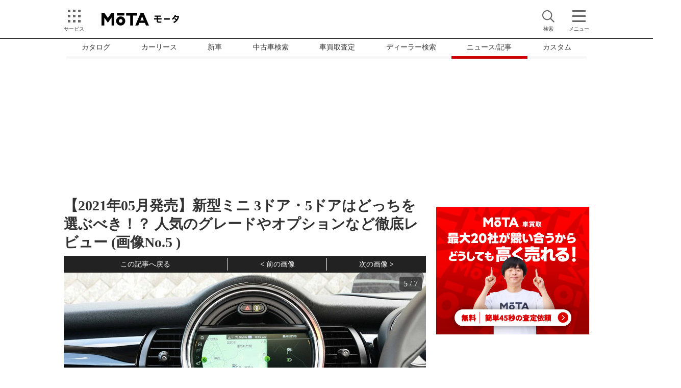

--- FILE ---
content_type: text/html;charset=UTF-8
request_url: https://autoc-one.jp/buyersguide/5012589/photo/0005.html
body_size: 23628
content:
<!doctype html>
<html lang="ja">

    <head>
        <meta charset="utf-8" />
<meta http-equiv="X-UA-Compatible" content="IE=edge" />

<title>【2021年05月発売】新型ミニ 3ドア・5ドアはどっちを選ぶべき！？ 人気のグレードやオプションなど徹底レビュー(画像ギャラリー No.5) | <徹底検証>2026年MOTA車購入ガイド【MOTA】</title>
  <meta content="【2021年05月発売】新型ミニ 3ドア・5ドアはどっちを選ぶべき！？ 人気のグレードやオプションなど徹底レビューで紹介するニュースの写真をご覧になれます。画像 No.5" name="description" />
<meta content="ミニ,車購入ガイド" name="keywords" />
<link rel="canonical" href="https://autoc-one.jp/buyersguide/5012589/photo/0005.html" />
<meta content="【2021年05月発売】新型ミニ 3ドア・5ドアはどっちを選ぶべき！？ 人気のグレードやオプションなど徹底レビュー(画像ギャラリー No.5) | <徹底検証>2026年MOTA車購入ガイド【MOTA】" property="og:title" />
  <meta content="article" property="og:type" />
<meta content="https://cdn.autoc-one.jp/images/article/202203/06163900556_dff4.jpg" property="og:image" />
<meta content="https://autoc-one.jp/buyersguide/5012589/photo/0005.html" property="og:url" />
<meta content="MOTA（旧オートックワン）" property="og:site_name" />
<meta content="【2021年05月発売】新型ミニ 3ドア・5ドアはどっちを選ぶべき！？ 人気のグレードやオプションなど徹底レビューで紹介するニュースの写真をご覧になれます。画像 No.5" property="og:description" />
<meta content="796137927162209" property="fb:app_id" />
<meta content="ja_JP" property="og:locale" />
<meta content="https://www.facebook.com/autocONE.jp/"
  property="article:publisher" />

<meta content="summary_large_image" name="twitter:card" />
<meta content="@MOTA_PRESS" name="twitter:site" />
<meta content="https://autoc-one.jp/buyersguide/5012589/photo/0005.html" name="twitter:url" />
<meta content="【2021年05月発売】新型ミニ 3ドア・5ドアはどっちを選ぶべき！？ 人気のグレードやオプションなど徹底レビュー(画像ギャラリー No.5) | <徹底検証>2026年MOTA車購入ガイド|【MOTA】" name="twitter:title" />
  <meta content="【2021年05月発売】新型ミニ 3ドア・5ドアはどっちを選ぶべき！？ 人気のグレードやオプションなど徹底レビューで紹介するニュースの写真をご覧になれます。画像 No.5" name="twitter:description" />
<meta content="https://cdn.autoc-one.jp/images/article/202203/06163900556_dff4.jpg" name="twitter:image" /><!-- favicon,icon -->
<link href="https://cdn.autoc-one.jp/static/common2/images/favicon.ico"
  rel="shortcut icon" type="image/x-icon" />
<link href="https://cdn.autoc-one.jp/static/iphone/icon.png"
  rel="apple-touch-icon" />

<link href="https://cdn.autoc-one.jp/article-assets/css/article-v2/lib/slick.css" rel="stylesheet" media="print" onload="this.media='all'" />
<link href="https://cdn.autoc-one.jp/article-assets/css/article-v2/lib/slick-theme.css" rel="stylesheet" media="print" onload="this.media='all'" />
<link href="https://cdn.autoc-one.jp/article-assets/css/article-v2/lib/slick-theme-custom.css" rel="stylesheet" media="print" onload="this.media='all'" />
<link rel="stylesheet" href="https://cdnjs.cloudflare.com/ajax/libs/Swiper/4.3.5/css/swiper.min.css" media="print" onload="this.media='all'" />
<link href="https://cdn.autoc-one.jp/article-assets/css/article-v2/magazine-f3942c25b4f53cbfb4aafac70de0dfbf.css;jsessionid=313ADFBEBE9C53B13C6CB2DC59E97B63" rel="stylesheet" />
<link href="https://cdn.autoc-one.jp/article-assets/css/article-v2/cms-style-97999756d3338e41bcbc4d4dd3b0a4fa.css;jsessionid=313ADFBEBE9C53B13C6CB2DC59E97B63" rel="stylesheet" />

<script src="https://cdn.autoc-one.jp/article-assets/js/lib/jquery-1.11.3.min.js"></script>
<script type="text/javascript" src="https://code.jquery.com/jquery-migrate-1.2.1.min.js" defer></script>
<script type="text/javascript" src="https://cdn.jsdelivr.net/npm/jquery.easing@1.3.0/jquery.easing.1.3.js" defer></script>
<script type="text/javascript" src="https://cdn.autoc-one.jp/article-assets/js/article-v2/lib/slick/slick.min.js" defer></script>
<script src="https://cdnjs.cloudflare.com/ajax/libs/Swiper/4.3.5/js/swiper.min.js" defer></script>

<script type="text/javascript" src="https://cdn.autoc-one.jp/article-assets/js/article-v2/loginState-a797ee1db7fcfede1341f023f9994770.js;jsessionid=313ADFBEBE9C53B13C6CB2DC59E97B63" defer></script>

<script type="text/javascript">
	var cdnPath = "https://cdn.autoc-one.jp";
	var isSp = "false";
</script>

<script type="text/javascript" src="https://cdn.autoc-one.jp/article-assets/js/article-v2/script-7986f5f9555ca355923218e63d4d587e.js;jsessionid=313ADFBEBE9C53B13C6CB2DC59E97B63" defer></script>

<script type="text/javascript">
  window._taboola = window._taboola || [];
  _taboola.push({article:'auto'});
  !function (e, f, u, i) {
    if (!document.getElementById(i)){
      e.async = 1;
      e.src = u;
      e.id = i;
      f.parentNode.insertBefore(e, f);
    }
  }(document.createElement('script'),
  document.getElementsByTagName('script')[0],
  '//cdn.taboola.com/libtrc/autocone/loader.js',
  'tb_loader_script');
  if(window.performance && typeof window.performance.mark == 'function')
    {window.performance.mark('tbl_ic');}
</script>
 <!-- Start VWO Async SmartCode Version 2.1-->
<link rel="preconnect" href="https://dev.visualwebsiteoptimizer.com" />
<script type='text/javascript' id='vwoCode'>
window._vwo_code || (function() {
var account_id=240435,
version=2.1,
settings_tolerance=2000,
hide_element='body',
hide_element_style = 'opacity:0 !important;filter:alpha(opacity=0) !important;background:none !important;transition:none !important;',
/* DO NOT EDIT BELOW THIS LINE */
f=false,w=window,d=document,v=d.querySelector('#vwoCode'),cK='_vwo_'+account_id+'_settings',cc={};try{var c=JSON.parse(localStorage.getItem('_vwo_'+account_id+'_config'));cc=c&&typeof c==='object'?c:{}}catch(e){}var stT=cc.stT==='session'?w.sessionStorage:w.localStorage;code={nonce:v&&v.nonce,library_tolerance:function(){return typeof library_tolerance!=='undefined'?library_tolerance:undefined},settings_tolerance:function(){return cc.sT||settings_tolerance},hide_element_style:function(){return'{'+(cc.hES||hide_element_style)+'}'},hide_element:function(){if(performance.getEntriesByName('first-contentful-paint')[0]){return''}return typeof cc.hE==='string'?cc.hE:hide_element},getVersion:function(){return version},finish:function(e){if(!f){f=true;var t=d.getElementById('_vis_opt_path_hides');if(t)t.parentNode.removeChild(t);if(e)(new Image).src='https://dev.visualwebsiteoptimizer.com/ee.gif?a='+account_id+e}},finished:function(){return f},addScript:function(e){var t=d.createElement('script');t.type='text/javascript';if(e.src){t.src=e.src}else{t.text=e.text}v&&t.setAttribute('nonce',v.nonce);d.getElementsByTagName('head')[0].appendChild(t)},load:function(e,t){var n=this.getSettings(),i=d.createElement('script'),r=this;t=t||{};if(n){i.textContent=n;d.getElementsByTagName('head')[0].appendChild(i);if(!w.VWO||VWO.caE){stT.removeItem(cK);r.load(e)}}else{var o=new XMLHttpRequest;o.open('GET',e,true);o.withCredentials=!t.dSC;o.responseType=t.responseType||'text';o.onload=function(){if(t.onloadCb){return t.onloadCb(o,e)}if(o.status===200||o.status===304){_vwo_code.addScript({text:o.responseText})}else{_vwo_code.finish('&e=loading_failure:'+e)}};o.onerror=function(){if(t.onerrorCb){return t.onerrorCb(e)}_vwo_code.finish('&e=loading_failure:'+e)};o.send()}},getSettings:function(){try{var e=stT.getItem(cK);if(!e){return}e=JSON.parse(e);if(Date.now()>e.e){stT.removeItem(cK);return}return e.s}catch(e){return}},init:function(){if(d.URL.indexOf('__vwo_disable__')>-1)return;var e=this.settings_tolerance();w._vwo_settings_timer=setTimeout(function(){_vwo_code.finish();stT.removeItem(cK)},e);var t;if(this.hide_element()!=='body'){t=d.createElement('style');var n=this.hide_element(),i=n?n+this.hide_element_style():'',r=d.getElementsByTagName('head')[0];t.setAttribute('id','_vis_opt_path_hides');v&&t.setAttribute('nonce',v.nonce);t.setAttribute('type','text/css');if(t.styleSheet)t.styleSheet.cssText=i;else t.appendChild(d.createTextNode(i));r.appendChild(t)}else{t=d.getElementsByTagName('head')[0];var i=d.createElement('div');i.style.cssText='z-index: 2147483647 !important;position: fixed !important;left: 0 !important;top: 0 !important;width: 100% !important;height: 100% !important;background: white !important;display: block !important;';i.setAttribute('id','_vis_opt_path_hides');i.classList.add('_vis_hide_layer');t.parentNode.insertBefore(i,t.nextSibling)}var o=window._vis_opt_url||d.URL,s='https://dev.visualwebsiteoptimizer.com/j.php?a='+account_id+'&u='+encodeURIComponent(o)+'&vn='+version;if(w.location.search.indexOf('_vwo_xhr')!==-1){this.addScript({src:s})}else{this.load(s+'&x=true')}}};w._vwo_code=code;code.init();})();
</script>
<!-- End VWO Async SmartCode --><!-- Start AnyManager Recover Tag -->
<script data-sdk="l/1.1.10" data-cfasync="false" nowprocket src="https://html-load.com/loader.min.js" charset="UTF-8"></script>
<script nowprocket>(function(){function t(o,e){const r=n();return(t=function(t,n){return r[t-=309]})(o,e)}function n(){const t=["style","792872oOmMCL","documentElement","title","querySelectorAll","localStorage","name","VGhlcmUgd2FzIGEgcHJvYmxlbSBsb2FkaW5nIHRoZSBwYWdlLiBQbGVhc2UgY2xpY2sgT0sgdG8gbGVhcm4gbW9yZS4=","282786fMMJDo","loader-check","Cannot find currentScript","reload","textContent","charCodeAt","as_","&url=","script","map","loader_light","recovery","text","315540RTyVlu","last_bfa_at","split","href","length","&domain=","Script not found",'/loader.min.js"]',"from","none","width","width: 100vw; height: 100vh; z-index: 2147483647; position: fixed; left: 0; top: 0;","https://report.error-report.com/modal?eventId=&error=Vml0YWwgQVBJIGJsb2NrZWQ%3D&domain=","connection","https://error-report.com/report","querySelector","https://report.error-report.com/modal?eventId=","rtt","POST","87706KyRVLS","contains","src","height","close-error-report","error","Failed to load script: ",'script[src*="//',"3nLwbiH","/loader.min.js","append","hostname","outerHTML","&error=","onLine","setItem","addEventListener","btoa","setAttribute","toString","appendChild","display","searchParams","location","check","https://","type","currentScript","concat","148728JJjXGq","iframe","21QNapZW","data","createElement","link,style","Fallback Failed","_fa_","forEach","as_index","105042KWystp","getComputedStyle","host","value","removeEventListener","now","url","write","attributes","getBoundingClientRect","message","975180lrCXsz","as_modal_loaded","remove","https://report.error-report.com/modal?eventId=&error="];return(n=function(){return t})()}(function(){const o=t,e=n();for(;;)try{if(102011===parseInt(o(360))/1+parseInt(o(321))/2+parseInt(o(329))/3*(-parseInt(o(376))/4)+parseInt(o(371))/5+parseInt(o(383))/6+-parseInt(o(352))/7*(parseInt(o(350))/8)+-parseInt(o(396))/9)break;e.push(e.shift())}catch(t){e.push(e.shift())}})(),(()=>{"use strict";const n=t,o=n=>{const o=t;let e=0;for(let t=0,r=n[o(400)];t<r;t++)e=(e<<5)-e+n[o(388)](t),e|=0;return e},e=class{static[n(345)](){const t=n;var e,r;let c=arguments[t(400)]>0&&void 0!==arguments[0]?arguments[0]:t(394),a=!(arguments[t(400)]>1&&void 0!==arguments[1])||arguments[1];const i=Date[t(365)](),s=i-i%864e5,l=s-864e5,d=s+864e5,u=t(389)+o(c+"_"+s),w=t(389)+o(c+"_"+l),h=t(389)+o(c+"_"+d);return u!==w&&u!==h&&w!==h&&!(null!==(e=null!==(r=window[u])&&void 0!==r?r:window[w])&&void 0!==e?e:window[h])&&(a&&(window[u]=!0,window[w]=!0,window[h]=!0),!0)}};function r(o,e){const r=n;try{window[r(380)][r(336)](window[r(344)][r(362)]+r(357)+btoa(r(397)),Date[r(365)]()[r(340)]())}catch(t){}try{!async function(n,o){const e=r;try{if(await async function(){const n=t;try{if(await async function(){const n=t;if(!navigator[n(335)])return!0;try{await fetch(location[n(399)])}catch(t){return!0}return!1}())return!0;try{if(navigator[n(315)][n(319)]>1e3)return!0}catch(t){}return!1}catch(t){return!1}}())return;const r=await async function(n){const o=t;try{const t=new URL(o(316));t[o(343)][o(331)](o(347),o(393)),t[o(343)][o(331)](o(378),""),t[o(343)][o(331)](o(370),n),t[o(343)][o(331)](o(366),location[o(399)]);const e=await fetch(t[o(399)],{method:o(320)});return await e[o(395)]()}catch(t){return o(326)}}(n);document[e(379)](e(355))[e(358)]((t=>{const n=e;t[n(373)](),t[n(387)]=""}));let a=!1;window[e(337)](e(370),(t=>{const n=e;n(372)===t[n(353)]&&(a=!0)}));const i=document[e(354)](e(351));i[e(323)]=e(318)[e(349)](r,e(334))[e(349)](btoa(n),e(401))[e(349)](o,e(390))[e(349)](btoa(location[e(399)])),i[e(339)](e(375),e(313)),document[e(377)][e(341)](i);const s=t=>{const n=e;n(325)===t[n(353)]&&(i[n(373)](),window[n(364)](n(370),s))};window[e(337)](e(370),s);const l=()=>{const t=e,n=i[t(369)]();return t(311)!==window[t(361)](i)[t(342)]&&0!==n[t(312)]&&0!==n[t(324)]};let d=!1;const u=setInterval((()=>{if(!document[e(322)](i))return clearInterval(u);l()||d||(clearInterval(u),d=!0,c(n,o))}),1e3);setTimeout((()=>{a||d||(d=!0,c(n,o))}),3e3)}catch(t){c(n,o)}}(o,e)}catch(t){c(o,e)}}function c(t,o){const e=n;try{const n=atob(e(382));confirm(n)?location[e(399)]=e(374)[e(349)](btoa(t),e(401))[e(349)](o,e(390))[e(349)](btoa(location[e(399)])):location[e(386)]()}catch(t){location[e(399)]=e(314)[e(349)](o)}}(()=>{const t=n,o=n=>t(327)[t(349)](n);let c="";try{var a,i;null===(a=document[t(348)])||void 0===a||a[t(373)]();const n=null!==(i=function(){const n=t,o=n(359)+window[n(338)](window[n(344)][n(332)]);return window[o]}())&&void 0!==i?i:0;if(!e[t(345)](t(384),!1))return;const s="html-load.com,fb.html-load.com,content-loader.com,fb.content-loader.com"[t(398)](",");c=s[0];const l=document[t(317)](t(328)[t(349)](s[n],t(309)));if(!l)throw new Error(t(402));const d=Array[t(310)](l[t(368)])[t(392)]((n=>({name:n[t(381)],value:n[t(363)]})));if(n+1<s[t(400)])return function(n,o){const e=t,r=e(359)+window[e(338)](window[e(344)][e(332)]);window[r]=o}(0,n+1),void function(n,o){const e=t;var r;const c=document[e(354)](e(391));o[e(358)]((t=>{const n=e;let{name:o,value:r}=t;return c[n(339)](o,r)})),c[e(339)](e(323),e(346)[e(349)](n,e(330))),document[e(367)](c[e(333)]);const a=null===(r=document[e(348)])||void 0===r?void 0:r[e(333)];if(!a)throw new Error(e(385));document[e(367)](a)}(s[n+1],d);r(o(t(356)),c)}catch(n){try{n=n[t(340)]()}catch(t){}r(o(n),c)}})()})();})();</script>
<!-- End AnyManager Recover Tag --><script data-ad-client="ca-pub-6083740507731214" async src="https://pagead2.googlesyndication.com/pagead/js/adsbygoogle.js"></script>

<meta name="viewport" content="width=device-width, initial-scale=1, maximum-scale=1">
<!-- start FourM tag -->
<script type="application/javascript" src="//anymind360.com/js/274/ats.js"></script>
<script async src="https://securepubads.g.doubleclick.net/tag/js/gpt.js"></script>
<script>
    window.googletag = window.googletag || {cmd: []};
</script>
<script type="text/javascript">
    var path_value = location.pathname.substr(0, 40);
    var parameter_value = location.search.substr(0, 40);
    var ref_value = "null";
    if (document.referrer) {
        var ref_array = [];
        ref_array = document.referrer.split("/");
        ref_value = ref_array[2];
    }
    googletag.cmd.push(function () {
        googletag.pubads().setTargeting('Para', parameter_value)
            .setTargeting('Ref', ref_value)
            .setTargeting('URL', path_value)
            .setTargeting('MAKER',["ミニ"])
            .setTargeting('MODEL',["ミニ"])
            .setTargeting('BODYTYPE',["ハッチバック"])
            .setTargeting('PAGETYPE',"photo")
            .setTargeting('KEYWORDTAG', "")
        googletag.pubads().collapseEmptyDivs();
    });
</script>

<script>
      googletag.cmd.push(function() {
        googletag.defineSlot('/83555300,2752176/autoc-one/mota/jp_mota_pc_all_billboard', [[970, 250], [980, 250], [1, 1]], 'jp_mota_pc_all_billboard').addService(googletag.pubads());
        googletag.defineSlot('/83555300,2752176/autoc-one/mota/jp_mota_pc_photo_right_1st', [[300, 250], [336, 280], [1, 1]], 'jp_mota_pc_photo_right_1st').addService(googletag.pubads());
        
        googletag.defineSlot('/83555300,2752176/autoc-one/mota/jp_mota_pc_all_pillar_left', [[160, 600], [1, 1], 'fluid'], 'jp_mota_pc_all_pillar_left').addService(googletag.pubads());
        googletag.defineSlot('/83555300,2752176/autoc-one/mota/jp_mota_pc_all_pillar_right', [[160, 600], [1, 1], 'fluid'], 'jp_mota_pc_all_pillar_right').addService(googletag.pubads());
        googletag.pubads().enableSingleRequest();
        googletag.pubads().collapseEmptyDivs();
        googletag.enableServices();
      });
    </script>
  
<script>(window.BOOMR_mq=window.BOOMR_mq||[]).push(["addVar",{"rua.upush":"false","rua.cpush":"false","rua.upre":"false","rua.cpre":"false","rua.uprl":"false","rua.cprl":"false","rua.cprf":"false","rua.trans":"","rua.cook":"false","rua.ims":"false","rua.ufprl":"false","rua.cfprl":"false","rua.isuxp":"false","rua.texp":"norulematch","rua.ceh":"false","rua.ueh":"false","rua.ieh.st":"0"}]);</script>
                              <script>!function(e){var n="https://s.go-mpulse.net/boomerang/";if("False"=="True")e.BOOMR_config=e.BOOMR_config||{},e.BOOMR_config.PageParams=e.BOOMR_config.PageParams||{},e.BOOMR_config.PageParams.pci=!0,n="https://s2.go-mpulse.net/boomerang/";if(window.BOOMR_API_key="VVD38-YTNXB-BKVUM-7PZ77-MLGLT",function(){function e(){if(!o){var e=document.createElement("script");e.id="boomr-scr-as",e.src=window.BOOMR.url,e.async=!0,i.parentNode.appendChild(e),o=!0}}function t(e){o=!0;var n,t,a,r,d=document,O=window;if(window.BOOMR.snippetMethod=e?"if":"i",t=function(e,n){var t=d.createElement("script");t.id=n||"boomr-if-as",t.src=window.BOOMR.url,BOOMR_lstart=(new Date).getTime(),e=e||d.body,e.appendChild(t)},!window.addEventListener&&window.attachEvent&&navigator.userAgent.match(/MSIE [67]\./))return window.BOOMR.snippetMethod="s",void t(i.parentNode,"boomr-async");a=document.createElement("IFRAME"),a.src="about:blank",a.title="",a.role="presentation",a.loading="eager",r=(a.frameElement||a).style,r.width=0,r.height=0,r.border=0,r.display="none",i.parentNode.appendChild(a);try{O=a.contentWindow,d=O.document.open()}catch(_){n=document.domain,a.src="javascript:var d=document.open();d.domain='"+n+"';void(0);",O=a.contentWindow,d=O.document.open()}if(n)d._boomrl=function(){this.domain=n,t()},d.write("<bo"+"dy onload='document._boomrl();'>");else if(O._boomrl=function(){t()},O.addEventListener)O.addEventListener("load",O._boomrl,!1);else if(O.attachEvent)O.attachEvent("onload",O._boomrl);d.close()}function a(e){window.BOOMR_onload=e&&e.timeStamp||(new Date).getTime()}if(!window.BOOMR||!window.BOOMR.version&&!window.BOOMR.snippetExecuted){window.BOOMR=window.BOOMR||{},window.BOOMR.snippetStart=(new Date).getTime(),window.BOOMR.snippetExecuted=!0,window.BOOMR.snippetVersion=12,window.BOOMR.url=n+"VVD38-YTNXB-BKVUM-7PZ77-MLGLT";var i=document.currentScript||document.getElementsByTagName("script")[0],o=!1,r=document.createElement("link");if(r.relList&&"function"==typeof r.relList.supports&&r.relList.supports("preload")&&"as"in r)window.BOOMR.snippetMethod="p",r.href=window.BOOMR.url,r.rel="preload",r.as="script",r.addEventListener("load",e),r.addEventListener("error",function(){t(!0)}),setTimeout(function(){if(!o)t(!0)},3e3),BOOMR_lstart=(new Date).getTime(),i.parentNode.appendChild(r);else t(!1);if(window.addEventListener)window.addEventListener("load",a,!1);else if(window.attachEvent)window.attachEvent("onload",a)}}(),"".length>0)if(e&&"performance"in e&&e.performance&&"function"==typeof e.performance.setResourceTimingBufferSize)e.performance.setResourceTimingBufferSize();!function(){if(BOOMR=e.BOOMR||{},BOOMR.plugins=BOOMR.plugins||{},!BOOMR.plugins.AK){var n=""=="true"?1:0,t="",a="clp43dixzcobc2llll7q-f-5a3feaa57-clientnsv4-s.akamaihd.net",i="false"=="true"?2:1,o={"ak.v":"39","ak.cp":"1293136","ak.ai":parseInt("554568",10),"ak.ol":"0","ak.cr":10,"ak.ipv":4,"ak.proto":"h2","ak.rid":"37cb3c21","ak.r":44387,"ak.a2":n,"ak.m":"dsca","ak.n":"essl","ak.bpcip":"18.223.205.0","ak.cport":49730,"ak.gh":"23.192.164.5","ak.quicv":"","ak.tlsv":"tls1.3","ak.0rtt":"","ak.0rtt.ed":"","ak.csrc":"-","ak.acc":"","ak.t":"1768643327","ak.ak":"hOBiQwZUYzCg5VSAfCLimQ==Rg8L7L3JnmF6M+WanZlbTzUvtkSdPQxADG5AL1rK75fsbFX4t4b+XgrRWJQkTv5NF2COk+InVG3h0w1z+W5BCOP5keCA0guMM6/l8BxiViAjT9FhxpQGXe+SjfSFD3eLEr4/z2ZV8JJ0UnIWNA0ndw48/qu8nXIPXB5QhHHlL5E9soyfIuBs7dyCxOvrb8/m9/1DISpA6aVXqK2wU8m543QVuxVzZccSoe9I5F8b6MjemOCcfhaXt5BfckNjBjLza0v9ocNb1ZSGPjZvd85N9Ifu7zLCgj8skXkM/njFiRJHbBxJX7X5MipCztv5awce/jZcGeUSs/MehcezaDUl3ffcwzSeDPmSwiZGPazkEvSHrHnm7ChsxsDFuQW7yXz4MDcrDWaOQ9N61Zsqe5QCVA5+rEBPPBL7elUanImSRlo=","ak.pv":"126","ak.dpoabenc":"","ak.tf":i};if(""!==t)o["ak.ruds"]=t;var r={i:!1,av:function(n){var t="http.initiator";if(n&&(!n[t]||"spa_hard"===n[t]))o["ak.feo"]=void 0!==e.aFeoApplied?1:0,BOOMR.addVar(o)},rv:function(){var e=["ak.bpcip","ak.cport","ak.cr","ak.csrc","ak.gh","ak.ipv","ak.m","ak.n","ak.ol","ak.proto","ak.quicv","ak.tlsv","ak.0rtt","ak.0rtt.ed","ak.r","ak.acc","ak.t","ak.tf"];BOOMR.removeVar(e)}};BOOMR.plugins.AK={akVars:o,akDNSPreFetchDomain:a,init:function(){if(!r.i){var e=BOOMR.subscribe;e("before_beacon",r.av,null,null),e("onbeacon",r.rv,null,null),r.i=!0}return this},is_complete:function(){return!0}}}}()}(window);</script></head>

    <body itemscope itemtype="http://schema.org/WebPage" class="photo-gallery">

        <header>
  <div class="header__head">
    <div class="header__head--inner">
      <div class="header__head--service"><button type="button" id="btnService" class="header__head--button"><img src="https://cdn.autoc-one.jp/article-assets/image/article-v2/icon/btn_service.png" alt="サービス" width="40" height="40"><span>サービス</span></button></div>
      <div class="header__logo">
        <a class="header__logo--main" href="https://autoc-one.jp/"><img src="https://cdn.autoc-one.jp/static/common2/images/common/mota_logo.svg" alt="MOTA（モータ）" width="300" height="81"></a>
      </div>
      <div class="header__head--menu">
        <button type="button" id="btnSearch" class="header__head--button"><img src="https://cdn.autoc-one.jp/article-assets/image/article-v2/icon/btn_search.png" alt="検索" width="40" height="40"><span>検索</span></button>
        <button type="button" id="btnMenu" class="header__head--button"><img src="https://cdn.autoc-one.jp/article-assets/image/article-v2/icon/btn_menu.png" alt="メニュー" width="40" height="40"><span>メニュー</span></button>
      </div>
    </div>
  </div>
  <div id="search" class="header__search" style="display: none;">
    <form action="javascript:searchByWord()">
      <dl class="menu__keyword">
        <dt class="menu__keyword--term"><label for="">キーワードで記事や車両を探す</label></dt>
        <dd class="menu__keyword--valu"><input type="text" id="searchWord" value="" placeholder="メーカー、車種などで探す" class="menu__input menu__input--keyword"><button type="button" class="menu__input menu__button--search" onclick="this.form.submit();">検索する</button></dd>
      </dl>
    </form>
  </div>
  <div class="navigation">
    <div class="service-nav">
      <div class="buttons">
        <button class="back" type="button" onclick=""><span>◀︎</span></button>
        <button class="next" type="button" onclick=""><span>▶︎</span></button>
      </div>
      <ul class="service-nav__inner">
        <li class="service-nav__inner--list">
          <a href="https://autoc-one.jp/catalog/">カタログ</a>
        </li>
        <li class="service-nav__inner--list">
          <a href="https://autoc-one.jp/lease/">カーリース</a>
        </li>
        <li class="service-nav__inner--list">
          <a href="https://autoc-one.jp/newcar/">新車</a>
        </li>
        <li class="service-nav__inner--list">
          <a href="https://autoc-one.jp/used/">中古車検索</a>
        </li>
        <li class="service-nav__inner--list">
          <a href="https://autoc-one.jp/ullo/">車買取査定</a>
        </li>
        <li class="service-nav__inner--list">
          <a href="https://autoc-one.jp/dealer/">ディーラー検索</a>
        </li>
        <li class="service-nav__inner--list service-nav__current is-current">
          <a href="/article/">ニュース/記事</a>
        </li>
        <li class="service-nav__inner--list">
          <a href="/custom/">カスタム</a>
        </li>
      </ul>
    </div>
  </div>
</header>

<div id="menuBg" class="menuBg" style="display: none;"></div>
<div id="left" class="service" style="left: -105%;">
  <button type="button" id="btnCloseLeft" class="menu-button menu-button__left">×</button>
  <div class="service__inner">
    <nav class="header-modal">
      <div class="header__logo">
        <span class="header__logo--main"><img loading="lazy" src="https://cdn.autoc-one.jp/static/common2/images/common/mota_logo.svg" alt="MOTA（モータ）" width="300" height="81"></span>
      </div>
      <div class="header-modal__inner">
        <div class="service-nav">
          <div class="header-modal__heading">サービス</div>
          <ul class="header-modal__category-list">
            <li class="header-modal__category-list--list"><a href="https://autoc-one.jp/catalog/">車種情報を調べる<span>（自動車カタログ）</span></a></li>
            <li class="header-modal__category-list--list"><a href="https://autoc-one.jp/lease/">毎月定額でマイカーが持てる<span>（新車リース）</span></a></li>
            <li class="header-modal__category-list--list"><a href="https://autoc-one.jp/newcar/">新車を買う<span>（新車購入問合せ）</span></a></li>
            <li class="header-modal__category-list--list"><a href="https://autoc-one.jp/used/">中古車を探す<span>（中古車検索）</span></a></li>
            <li class="header-modal__category-list--list"><a href="https://autoc-one.jp/ullo/">クルマを売る<span>（車買取/中古車査定）</span></a></li>
            <li class="header-modal__category-list--list"><a href="https://autoc-one.jp/shop/">車内アイテムを探す<span>（カー用品通販）</span></a></li>
            <li class="header-modal__category-list--list"><a href="https://autoc-one.jp/dealer/">お店を探す<span>（ディーラー検索）</span></a></li>
          </ul>
        </div>
        <div class="service-nav">
          <div class="header-modal__heading">関連</div>
          <ul class="header-modal__category-list">
            <li class="header-modal__category-list--list"><a href="http://hoken.autoc-one.jp/">保険を探す<span>（自動車保険一括見積もり）</span></a></li>
            <li class="header-modal__category-list--list"><a href="http://shaken.autoc-one.jp/">車検を見積もる<span>（車検見積もり）</span></a></li>
            <li class="header-modal__category-list--list"><a href="https://cs.autoc-one.jp/">ユーザーの車記事を読む<span>（カーソムリエ）</span></a></li>
          </ul>
        </div>
        <div class="header-modal__catalog">
          <div class="header-modal__heading">自動車カタログ</div>
          <div class="header-modal__catalog--inner">
            <div class="header-modal__catalog__primary">
              <div class="header-modal__heading--small">国産車</div>
              <ul class="header-modal__maker">
                <li>
                  <a class="header-modal__maker--link" href="https://autoc-one.jp/catalog/lexus/">
                    <span class="header-modal__maker--logo"><img src="https://cdn.autoc-one.jp/article-assets/image/brand/lexus.png" loading="lazy" alt="レクサス" width="103" height="47"></span>
                    <span class="header-modal__maker--name">レクサス</span>
                  </a>
                </li>
                <li>
                  <a class="header-modal__maker--link" href="https://autoc-one.jp/catalog/toyota/">
                    <span class="header-modal__maker--logo"><img src="https://cdn.autoc-one.jp/article-assets/image/brand/toyota.png" loading="lazy" alt="トヨタ" width="103" height="47"></span>
                    <span class="header-modal__maker--name">トヨタ</span>
                  </a>
                </li>
                <li>
                  <a class="header-modal__maker--link" href="https://autoc-one.jp/catalog/nissan/">
                    <span class="header-modal__maker--logo"><img src="https://cdn.autoc-one.jp/article-assets/image/brand/nissan.png" loading="lazy" alt="日産" width="103" height="47"></span>
                    <span class="header-modal__maker--name">日産</span>
                  </a>
                </li>
                <li>
                  <a class="header-modal__maker--link" href="https://autoc-one.jp/catalog/honda/">
                    <span class="header-modal__maker--logo"><img src="https://cdn.autoc-one.jp/article-assets/image/brand/honda.png" loading="lazy" alt="ホンダ" width="103" height="47"></span>
                    <span class="header-modal__maker--name">ホンダ</span>
                  </a>
                </li>
                <li>
                  <a class="header-modal__maker--link" href="https://autoc-one.jp/catalog/mazda/">
                    <span class="header-modal__maker--logo"><img loading="lazy" src="https://cdn.autoc-one.jp/article-assets/image/brand/matsuda.png" alt="マツダ" width="103" height="47"></span>
                    <span class="header-modal__maker--name">マツダ</span>
                  </a>
                </li>
                <li>
                  <a class="header-modal__maker--link" href="https://autoc-one.jp/catalog/subaru/">
                    <span class="header-modal__maker--logo"><img loading="lazy" src="https://cdn.autoc-one.jp/article-assets/image/brand/subaru.png" alt="スバル" width="103" height="47"></span>
                    <span class="header-modal__maker--name">スバル</span>
                  </a>
                </li>
                <li>
                  <a class="header-modal__maker--link" href="https://autoc-one.jp/catalog/suzuki/">
                    <span class="header-modal__maker--logo"><img loading="lazy" src="https://cdn.autoc-one.jp/article-assets/image/brand/suzuki.png" alt="スズキ" width="103" height="47"></span>
                    <span class="header-modal__maker--name">スズキ</span>
                  </a>
                </li>
                <li>
                  <a class="header-modal__maker--link" href="https://autoc-one.jp/catalog/daihatsu/">
                    <span class="header-modal__maker--logo"><img loading="lazy" src="https://cdn.autoc-one.jp/article-assets/image/brand/daihatsu.png" alt="ダイハツ" width="103" height="47"></span>
                    <span class="header-modal__maker--name">ダイハツ</span>
                  </a>
                </li>
                <li>
                  <a class="header-modal__maker--link" href="https://autoc-one.jp/catalog/mitsubishi/">
                    <span class="header-modal__maker--logo"><img loading="lazy" src="https://cdn.autoc-one.jp/article-assets/image/brand/mitsubishi.png" alt="三菱" width="103" height="47"></span>
                    <span class="header-modal__maker--name">三菱</span>
                  </a>
                </li>
                <li>
                  <a class="header-modal__maker--link" href="https://autoc-one.jp/catalog/mitsuoka/">
                    <span class="header-modal__maker--logo"><img loading="lazy" src="https://cdn.autoc-one.jp/article-assets/image/brand/mitsuoka.png" alt="光岡" width="103" height="47"></span>
                    <span class="header-modal__maker--name">光岡</span>
                  </a>
                </li>
              </ul>
            </div>
            <div class="header-modal__catalog__secondary">
              <div class="header-modal__heading--small">輸入車</div>
              <ul class="header-modal__maker">
                <li>
                  <a class="header-modal__maker--link" href="https://autoc-one.jp/catalog/mercedes-benz/">
                    <span class="header-modal__maker--logo"><img loading="lazy" src="https://cdn.autoc-one.jp/article-assets/image/brand/benz.png" alt="メルセデスベンツ" width="103" height="47"></span>
                    <span class="header-modal__maker--name">メルセデス<br>ベンツ</span>
                  </a>
                </li>
                <li>
                  <a class="header-modal__maker--link" href="https://autoc-one.jp/catalog/bmw/">
                    <span class="header-modal__maker--logo"><img loading="lazy" src="https://cdn.autoc-one.jp/article-assets/image/brand/bmw.png" alt="BMW" width="103" height="47"></span>
                    <span class="header-modal__maker--name">BMW</span>
                  </a>
                </li>
                <li>
                  <a class="header-modal__maker--link" href="https://autoc-one.jp/catalog/volkswagen/">
                    <span class="header-modal__maker--logo"><img loading="lazy" src="https://cdn.autoc-one.jp/article-assets/image/brand/volkswagen.png" alt="フォルクスワーゲン" width="103" height="47"></span>
                    <span class="header-modal__maker--name">フォルクス<br>ワーゲン</span>
                  </a>
                </li>
                <li>
                  <a class="header-modal__maker--link" href="https://autoc-one.jp/catalog/audi/">
                    <span class="header-modal__maker--logo"><img loading="lazy" src="https://cdn.autoc-one.jp/article-assets/image/brand/audi.png" alt="アウディ" width="103" height="47"></span>
                    <span class="header-modal__maker--name">アウディ</span>
                  </a>
                </li>
                <li>
                  <a class="header-modal__maker--link" href="https://autoc-one.jp/catalog/porsche/">
                    <span class="header-modal__maker--logo"><img loading="lazy" src="https://cdn.autoc-one.jp/article-assets/image/brand/porsche.png" alt="ポルシェ" width="103" height="47"></span>
                    <span class="header-modal__maker--name">ポルシェ</span>
                  </a>
                </li>
                <li>
                  <a class="header-modal__maker--link" href="https://autoc-one.jp/catalog/peugeot/">
                    <span class="header-modal__maker--logo"><img loading="lazy" src="https://cdn.autoc-one.jp/article-assets/image/brand/peugeot.png" alt="プジョー" width="103" height="47"></span>
                    <span class="header-modal__maker--name">プジョー</span>
                  </a>
                </li>
                <li>
                  <a class="header-modal__maker--link" href="https://autoc-one.jp/catalog/volvo/">
                    <span class="header-modal__maker--logo"><img loading="lazy" src="https://cdn.autoc-one.jp/article-assets/image/brand/volvo.png" alt="ボルボ" width="103" height="47"></span>
                    <span class="header-modal__maker--name">ボルボ</span>
                  </a>
                </li>
                <li>
                  <a class="header-modal__maker--link" href="https://autoc-one.jp/catalog/mini/">
                    <span class="header-modal__maker--logo"><img loading="lazy" src="https://cdn.autoc-one.jp/article-assets/image/brand/mini.png" alt="ミニ" width="103" height="47"></span>
                    <span class="header-modal__maker--name">ミニ</span>
                  </a>
                </li>
                <li>
                  <a class="header-modal__maker--link" href="https://autoc-one.jp/catalog/alfaromeo/">
                    <span class="header-modal__maker--logo"><img loading="lazy" src="https://cdn.autoc-one.jp/article-assets/image/brand/alfa.png" alt="アルファロメオ" width="103" height="47"></span>
                    <span class="header-modal__maker--name">アルファ<br>ロメオ</span>
                  </a>
                </li>
                <li>
                  <a class="header-modal__maker--link" href="https://autoc-one.jp/catalog/jeep/">
                    <span class="header-modal__maker--logo"><img loading="lazy" src="https://cdn.autoc-one.jp/article-assets/image/brand/jeep.png" alt="ジープ" width="103" height="47"></span>
                    <span class="header-modal__maker--name">ジープ</span>
                  </a>
                </li>
              </ul>
            </div>
          </div>
          <div class="header-modal__more-link"><a href="https://autoc-one.jp/catalog/">すべての自動車メーカーをみる</a></div>
        </div>

        <div class="menu__block">
          <div class="menu__search">
            <details class="menu__details" open="open">
              <summary class="menu__summary">よく検索されるキーワード</summary>
              <ul class="menu__keyword--list">
                <li class="menu__keyword--item"><a href="https://autoc-one.jp/search/%E8%BB%8A%E4%B8%AD%E6%B3%8A/">車中泊</a></li>
                <li class="menu__keyword--item"><a href="https://autoc-one.jp/search/%E7%87%83%E8%B2%BB/">燃費</a></li>
                <li class="menu__keyword--item"><a href="https://autoc-one.jp/search/%E8%BB%BD%E8%87%AA%E5%8B%95%E8%BB%8A%20%E4%BA%BA%E6%B0%97/">軽自動車 人気</a></li>
                <li class="menu__keyword--item"><a href="https://autoc-one.jp/search/%E8%BB%8A%E6%A4%9C%E8%B2%BB%E7%94%A8/">車検費用</a></li>
                <li class="menu__keyword--item"><a href="https://autoc-one.jp/search/%E8%BB%8A%E5%BA%AB%E8%A8%BC%E6%98%8E/">車庫証明</a></li>
                <li class="menu__keyword--item"><a href="https://autoc-one.jp/search/%E3%82%B8%E3%83%A5%E3%83%8B%E3%82%A2%E3%82%B7%E3%83%BC%E3%83%88/">ジュニアシート</a></li>
                <li class="menu__keyword--item"><a href="https://autoc-one.jp/search/%E3%83%81%E3%83%A3%E3%82%A4%E3%83%AB%E3%83%89%E3%82%B7%E3%83%BC%E3%83%88/">チャイルドシート</a></li>
                <li class="menu__keyword--item"><a href="https://autoc-one.jp/search/%E3%82%BF%E3%82%A4%E3%83%A4%E3%81%AE%E5%AF%BF%E5%91%BD/">タイヤの寿命</a></li>
                <li class="menu__keyword--item"><a href="https://autoc-one.jp/search/%E3%82%82%E3%81%BF%E3%81%98%E3%83%9E%E3%83%BC%E3%82%AF/">もみじマーク</a></li>
                <li class="menu__keyword--item"><a href="https://autoc-one.jp/search/%E3%83%90%E3%83%83%E3%83%86%E3%83%AA%E3%83%BC%E4%B8%8A%E3%81%8C%E3%82%8A/">バッテリー上がり</a></li>
              </ul>
            </details>
          </div>

          <div class="menu__account">
            <div class="underline_large">新車購入問合せマイページ</div>
            <form method="post" action="https://service.autoc-one.jp/mypage/auth?PR_Source_ID=0&amp;logpage=login">
              <div id="headerLogin" class="menu__login">
                <dl class="menu__mail">
                  <dt class="menu__account--term">メールアドレス</dt>
                  <dd class="menu__account--valu"><input class="menu__input" type="email" name="email"></dd>
                  <dt class="menu__account--term">パスワード</dt>
                  <dd class="menu__account--valu"><input class="menu__input" type="password" name="password" autocomplete="off"></dd>
                </dl>
                <div><button type="button" class="menu__input menu__button--login" onclick="this.form.submit();">ログイン</button></div>
                <ul class="menu__reminder">
                  <li class="menu__reminder--item"><a href="https://service.autoc-one.jp/mypage/forgot_password">パスワードを<br>忘れた方はこちら</a></li>
                  <li class="menu__reminder--item"><a href="https://service.autoc-one.jp/mypage/forgot_id">マイページIDを<br>忘れた方はこちら</a></li>
                </ul>
              </div>
              <div id="headerNickname" class="menu__logout" style="display: none;">
                <dl class="menu__mail">
                  <dt class="menu__account--term menu__logout--term">こんにちは <a href="http://service.autoc-one.jp/mypage/" id="logedinNickname"></a></dt>
                </dl>
                <div><button type="button" class="menu__input menu__button--login" onclick="location.href='https://service.autoc-one.jp/mypage/logout'">ログアウト</button></div>
              </div>
            </form>
          </div>
        </div>

        <div class="header-modal__category-wrap">
          <div class="header-modal__category__primary">
            <div class="header-modal__ranking">
              <div class="header-modal__heading">ランキング</div>
              <ul class="header-modal__category-list">
                <li class="header-modal__category-list--list"><a href="https://autoc-one.jp/catalog/ranking/">新車人気ランキング</a></li>
                <li class="header-modal__category-list--list"><a href="https://autoc-one.jp/used/ranking/">中古車人気ランキング</a></li>
                <li class="header-modal__category-list--list"><a href="http://ecocar.autoc-one.jp/nenpi-ranking/">燃費ランキング</a></li>
              </ul>
              <div class="header-modal__heading">関連サービス</div>
              <ul class="header-modal__category-list">
                <li class="header-modal__category-list--list"><a href="http://hoken.autoc-one.jp/">自動車保険一括見積もり</a></li>
                <li class="header-modal__category-list--list"><a href="http://loan.autoc-one.jp/">自動車ローン検索サービス</a></li>
                <li class="header-modal__category-list--list"><a href="http://shaken.autoc-one.jp/">車検見積もり</a></li>
              </ul>
            </div>
          </div>
          <div class="header-modal__category__secondary">
            <div class="header-modal__heading">記事・ニュース</div>
            <div class="header-modal__category__secondary--inner">
              <div class="header-modal__new-car">
                <ul class="header-modal__category-list">
                  <li class="header-modal__category-list--list"><a href="/news/">自動車ニュース</a></li>
                  <li class="header-modal__category-list--list"><a href="/newcar_info/">新車情報・特集</a></li>
                  <li class="header-modal__category-list--list"><a href="/report/">試乗レポート</a></li>
                  <li class="header-modal__category-list--list"><a href="/nenpi/">燃費レポート</a></li>
                  <li class="header-modal__category-list--list"><a href="/newmodel/">新型車解説</a></li>
                  <li class="header-modal__category-list--list"><a href="/launch/">発表会レポート</a></li>
                  <li class="header-modal__category-list--list"><a href="/hikaku/">人気新型車比較</a></li>
                  <li class="header-modal__category-list--list"><a href="/carlife/column/">コラム</a></li>
                </ul>
              </div>
              <div class="header-modal__car-life">
                <ul class="header-modal__category-list">
                  <li class="header-modal__category-list--list"><a href="/useful/">カーライフ</a></li>
                  <li class="header-modal__category-list--list"><a href="/motorshow/">モーターショー</a></li>
                  <li class="header-modal__category-list--list"><a href="/event_report/">イベントレポート</a></li>
                  <li class="header-modal__category-list--list"><a href="/buyersguide/">購入ガイド</a></li>
                  <li class="header-modal__category-list--list"><a href="/entertainment/">エンタメ</a></li>
                  <li class="header-modal__category-list--list"><a href="/knowhow/">カーライフ・ノウハウ</a></li>
                  <li class="header-modal__category-list--list"><a href="/custom/">パーツ・カー用品</a></li>
                  <li class="header-modal__category-list--list"><a href="/promotion/">特別編集企画</a></li>
                </ul>
              </div>
              <div class="header-modal__article">
                <ul class="header-modal__category-list">
                  <li class="header-modal__category-list--list"><a href="/special/list/">特集</a></li>
                  <li class="header-modal__category-list--list"><a href="/special_project/">特別企画</a></li>
                  <li class="header-modal__category-list--list"><a href="/article-other/">その他・過去の特集記事</a></li>
                  <li class="header-modal__category-list--list"><a href="/ranking/">新車売れ筋ランキング</a></li>
                  <li class="header-modal__category-list--list"><a href="/campaign/">キャンペーン情報</a></li>
                  <li class="header-modal__category-list--list"><a href="/journalist/">執筆陣＆カメラマン</a></li>
                </ul>
              </div>
            </div>
          </div>
        </div>
      </div>
    </nav>
    <button type="button" class="menu__button--close">閉じる</button>

  </div>
</div>

<div id="right" class="menu" style="right: -105%;">
  <button type="button" id="btnCloseRight" class="menu-button menu-button__right">×</button>
  <div class="service__inner">
    <div class="header-modal">
      <div class="header__logo">
        <span class="header__logo--main"><img loading="lazy" src="https://cdn.autoc-one.jp/static/common2/images/common/mota_logo.svg" alt="MOTA（モータ）" width="300" height="81"></span>
      </div>
      <div class="header-modal__inner">
        <div class="header-modal__category-wrap">
          <div class="header-modal__category__secondary">
            <div class="header-modal__heading">記事</div>
            <div class="header-modal__category__secondary--inner">
              <div class="header-modal__new-car">
                <ul class="header-modal__category-list">
                  <li class="header-modal__category-list--list"><a href="/article/list/">新着記事一覧</a></li>
                  <li class="header-modal__category-list--list"><a href="/contents_ranking/daily/">人気記事ランキング</a></li>
                  <li class="header-modal__category-list--list"><a href="/news/">業界ニュース</a></li>
                  <li class="header-modal__category-list--list"><a href="/keywordtag-123/">新型車レビュー</a></li>
                  <li class="header-modal__category-list--list"><a href="/article/regular_corner/">連載企画</a></li>
                  <li class="header-modal__category-list--list"><a href="/keywordtag-125/">コラム＆ライフハック</a></li>
                  <li class="header-modal__category-list--list"><a href="/stories/">ウェブストーリー</a></li>
                  <li class="header-modal__category-list--list"><a href="/keywordtag-131/">アウトドア・車中泊</a></li>
                  <li class="header-modal__category-list--list"><a href="/photo_gallery/">フォトギャラリー</a></li>
                  <li class="header-modal__category-list--list"><a href="/buyersguide/">購入ガイド</a></li>
                  <li class="header-modal__category-list--list"><a href="/custom/">カスタム＆チューン</a></li>
                  <li class="header-modal__category-list--list"><a href="/keywordtag-124/">カー用品＆便利グッズ</a></li>
                </ul>
              </div>
            </div>

            <div class="c-sns-icon is-top-border u-sp-mt-3">
            <div class="c-sns-icon__follow-sidebar">
                <p class="c-sns-icon__title">
                    MOTAをフォローする
                </p>
                <div>
                    <ul class="c-sns-icon__list">
                        <li>
                            <a class="c-sns-icon__list-link is-balloon" href="https://x.com/MOTA_PRESS" target="_blank" rel="nofollow" title="自動車最新ニュース">
                                <span class="c-sns-icon__x" ></span>
                            </a>
                        </li>
                        <li>
                            <a class="c-sns-icon__list-link is-balloon" href="//www.facebook.com/autocONE.jp/" target="_blank" rel="nofollow" title="Facebookページ">
                                <span class="c-sns-icon__facebook" ></span>
                            </a>
                        </li>
                        <li>
                            <a class="c-sns-icon__list-link is-balloon" href="//www.instagram.com/mota_editor/" target="_blank" rel="nofollow" title="Instagram">
                                <span class="c-sns-icon__instagram" ></span>
                            </a>
                        </li>
                        <li>
                            <a class="c-sns-icon__list-link is-balloon" href="//www.youtube.com/user/AutoconeMovie/featured" target="_blank" rel="nofollow" title="動画配信チャンネル">
                                <span class="c-sns-icon__youtube" ></span>
                            </a>
                        </li>
                        <li>
                            <a class="c-sns-icon__list-link is-balloon" href="https://autoc-one.jp/mailmagazine/register/" target="_blank" title="メルマガ購読">
                                <svg>
                                    <use href="https://autoc-one.jp/article-assets/image/icon/icon-symbols.svg#icon=icon_envelope"></use>
                                </svg>
                            </a>
                        </li>
                    </ul>
                </div>
            </div>
        </div>
    </div>
        </div>
      </div>

    </div>
    <button type="button" class="menu__button--close">閉じる</button>

  </div>
</div>
<div class="ad_bigbanner is-pc">
      <!-- /83555300/jp_mota_pc_all_billboard -->
<div id='jp_mota_pc_all_billboard' style='min-width: 970px; min-height: 250px;'>
	<script>
		googletag.cmd.push(function() { googletag.display('jp_mota_pc_all_billboard'); });
	</script>
</div></div>
  <div class="t-contents__inner t-contents__inner--flex">
            <div class="t-ad-gate-left is-pc">
    <!-- /83555300/jp_mota_pc_all_pillar_left -->
    <div id='jp_mota_pc_all_pillar_left' style='min-width: 160px; min-height: 600px;'>
        <script>
            googletag.cmd.push(function() {
                googletag.display('jp_mota_pc_all_pillar_left');
            });
        </script>
    </div>
</div><div class="t-gallery">
                <h1 class="t-gallery__title">
                    【2021年05月発売】新型ミニ 3ドア・5ドアはどっちを選ぶべき！？ 人気のグレードやオプションなど徹底レビュー&nbsp;(画像No.<span class="image-number">
                            5</span>
                        )
                </h1>
                <ul class="t-gallery__nav">
                        <li><a href="https://autoc-one.jp/buyersguide/5012589/" style="display:block;">この記事へ戻る</a></li>
                        <li><span class="back">前の画像</span></li>
                        <li><span class="next">次の画像</span></li>
                    </ul>

                    <section class="section-container">
                        <div class="t-gallery__main-image">
                            <ul class="t-gallery__slider" id="slider">
                                <li>
                                                <img src="https://cdn.autoc-one.jp/images/article/202203/06163900556_dff4_o.jpg" alt="MINI ミニ" data-aspectratio="710/473" width="710" height="473" loading="lazy" style="" />
                                                <p class="t-gallery__caption">
                                                    MINI ミニ</p>
                                            </li>
                                        <li>
                                                <img src="https://cdn.autoc-one.jp/images/article/202203/07193507490_5b39_o.jpg" alt="MINI ミニ" data-aspectratio="710/473" width="710" height="473" loading="lazy" style="" />
                                                <p class="t-gallery__caption">
                                                    MINI ミニ</p>
                                            </li>
                                        <li>
                                                <img src="https://cdn.autoc-one.jp/images/article/202203/07193511527_c661_o.jpg" alt="MINI ミニ" data-aspectratio="710/473" width="710" height="473" loading="lazy" style="" />
                                                <p class="t-gallery__caption">
                                                    MINI ミニ</p>
                                            </li>
                                        <li>
                                                <img src="https://cdn.autoc-one.jp/images/article/202203/07193509598_b646_o.jpg" alt="MINI ミニ" data-aspectratio="710/473" width="710" height="473" loading="lazy" style="" />
                                                <p class="t-gallery__caption">
                                                    MINI ミニ</p>
                                            </li>
                                        <li>
                                                <img src="https://cdn.autoc-one.jp/images/article/202203/06163908728_c7d7_o.jpg" alt="MINI ミニ" data-aspectratio="710/473" width="710" height="473" loading="lazy" style="" />
                                                <p class="t-gallery__caption">
                                                    MINI ミニ</p>
                                            </li>
                                        <li>
                                                <img src="https://cdn.autoc-one.jp/images/article/202203/06163907038_1d68_o.jpg" alt="MINI ミニ" data-aspectratio="710/473" width="710" height="473" loading="lazy" style="" />
                                                <p class="t-gallery__caption">
                                                    MINI ミニ</p>
                                            </li>
                                        <li>
                                                <img src="https://cdn.autoc-one.jp/images/article/202203/06163910478_08bd_o.jpg" alt="MINI ミニ" data-aspectratio="710/473" width="710" height="473" loading="lazy" style="" />
                                                <p class="t-gallery__caption">
                                                    MINI ミニ</p>
                                            </li>
                                        </ul>

                            </div>
                    </section>

                    <div class="t-article__button"><a href="https://autoc-one.jp/buyersguide/5012589/">記事に戻る</a></div>

                            <div class="t-gallery__thumbnail-all js-morecontents">
                                <ul class="t-gallery__thumbnail">
                                    <li class="t-gallery__thumbnail--list "><a href="https://autoc-one.jp/buyersguide/5012589/photo/" title="MINI ミニ"><img loading="lazy" src="https://cdn.autoc-one.jp/images/article/202203/06163900556_dff4_m.jpg" alt="MINI ミニ" width="144" height="96"></a></li>
                                            <li class="t-gallery__thumbnail--list "><a href="https://autoc-one.jp/buyersguide/5012589/photo/0002.html" title="MINI ミニ"><img loading="lazy" src="https://cdn.autoc-one.jp/images/article/202203/07193507490_5b39_m.jpg" alt="MINI ミニ" width="144" height="96"></a></li>
                                            <li class="t-gallery__thumbnail--list "><a href="https://autoc-one.jp/buyersguide/5012589/photo/0003.html" title="MINI ミニ"><img loading="lazy" src="https://cdn.autoc-one.jp/images/article/202203/07193511527_c661_m.jpg" alt="MINI ミニ" width="144" height="96"></a></li>
                                            <li class="t-gallery__thumbnail--list "><a href="https://autoc-one.jp/buyersguide/5012589/photo/0004.html" title="MINI ミニ"><img loading="lazy" src="https://cdn.autoc-one.jp/images/article/202203/07193509598_b646_m.jpg" alt="MINI ミニ" width="144" height="96"></a></li>
                                            <li class="t-gallery__thumbnail--list "><a href="https://autoc-one.jp/buyersguide/5012589/photo/0005.html" title="MINI ミニ"><img loading="lazy" src="https://cdn.autoc-one.jp/images/article/202203/06163908728_c7d7_m.jpg" alt="MINI ミニ" width="144" height="96"></a></li>
                                            <li class="t-gallery__thumbnail--list "><a href="https://autoc-one.jp/buyersguide/5012589/photo/0006.html" title="MINI ミニ"><img loading="lazy" src="https://cdn.autoc-one.jp/images/article/202203/06163907038_1d68_m.jpg" alt="MINI ミニ" width="144" height="96"></a></li>
                                            <li class="t-gallery__thumbnail--list "><a href="https://autoc-one.jp/buyersguide/5012589/photo/0007.html" title="MINI ミニ"><img loading="lazy" src="https://cdn.autoc-one.jp/images/article/202203/06163910478_08bd_m.jpg" alt="MINI ミニ" width="144" height="96"></a></li>
                                            </ul>

                                <div class="t-gallery__buttonblock js-morebutton-block">
                                    <button class="t-gallery__morebutton js-morebutton" type="button">もっと見る</button>
                                </div>
                            </div>

                            <section class="t-guide">
                                        <h2 class="t-guide__heading"><span class="t-guide__heading--main">愛車の売却を、もっと楽に！もっと高く！</span></h2>
                                        <div class="t-guide__point">
                                            <ul class="t-guide__list">
                                                <li class="t-guide__list--item">
                                                    <div class="t-guide__title">一括査定はたくさんの買取店からの電話が面倒？</div>
                                                    <p>これまでの一括査定は、たくさんの買取店からの電話が面倒でした。MOTA車買取なら、最大20社の査定額をwebで簡単比較。やり取りするのは査定額上位の3社だけ。車の査定が楽に完結する仕組みです。</p>
                                                </li>
                                                <li class="t-guide__list--item">
                                                    <div class="t-guide__title">一括査定は本当に高く売れるの？</div>
                                                    <p>これまでは、買取店に会わないと査定額がわからず、比較がしづらい仕組みでした。MOTA車買取は最短3時間後、最大20社を簡単比較。加えて、買取店は査定額上位3社に選ばれるために競い合うから、どうしても高く売れてしまいます。</p>
                                                </li>
                                            </ul>
                                            <div class="t-guide__button"><a href="https://autoc-one.jp/ullo/?PR_Source_ID=5">『無料』一括査定を依頼する >></a></div>
                                        </div>
                                    </section>

                                    <div class="ad-rectangle__row is-pc">
                                            <div class="ad-rectangle__primary">
                                                </div>
                                        <div class="ad-rectangle__secondary">
                                            </div>
        </div>
        <div class="c-sns-icon is-top-border u-mt-4">
            <div class="c-sns-icon__share">
                <p  class="c-sns-icon__title">
                    記事をシェアする
                </p>
                <ul class="c-sns-icon__list">
                    <li>
                        <a class="c-sns-icon__list-link is-balloon"  href="https://www.facebook.com/sharer/sharer.php?u=https%3a%2f%2fautoc-one.jp%2fbuyersguide%2f5012589%2f" target="_blank" title="facebookでシェア">
                            <span class="c-sns-icon__facebook"></span>
                        </a>
                    </li>
                    <li>
                        <a class="c-sns-icon__list-link is-balloon" href="https://x.com/intent/post?text=%e3%80%902021%e5%b9%b405%e6%9c%88%e7%99%ba%e5%a3%b2%e3%80%91%e6%96%b0%e5%9e%8b%e3%83%9f%e3%83%8b+3%e3%83%89%e3%82%a2%e3%83%bb5%e3%83%89%e3%82%a2%e3%81%af%e3%81%a9%e3%81%a3%e3%81%a1%e3%82%92%e9%81%b8%e3%81%b6%e3%81%b9%e3%81%8d%ef%bc%81%ef%bc%9f+%e4%ba%ba%e6%b0%97%e3%81%ae%e3%82%b0%e3%83%ac%e3%83%bc%e3%83%89%e3%82%84%e3%82%aa%e3%83%97%e3%82%b7%e3%83%a7%e3%83%b3%e3%81%aa%e3%81%a9%e5%be%b9%e5%ba%95%e3%83%ac%e3%83%93%e3%83%a5%e3%83%bc(%e7%94%bb%e5%83%8f%e3%82%ae%e3%83%a3%e3%83%a9%e3%83%aa%e3%83%bc+No.5)+%7c+%3c%e5%be%b9%e5%ba%95%e6%a4%9c%e8%a8%bc%3e2026%e5%b9%b4MOTA%e8%bb%8a%e8%b3%bc%e5%85%a5%e3%82%ac%e3%82%a4%e3%83%89%7c%e3%80%90MOTA%e3%80%91&url=https%3a%2f%2fautoc-one.jp%2fbuyersguide%2f5012589%2f" target="_blank" title="Xでポスト">
                            <span class="c-sns-icon__x"></span>
                        </a>
                    </li>
                    <li>
                        <a class="c-sns-icon__list-link is-balloon" href="https://social-plugins.line.me/lineit/share?url=https%3a%2f%2fautoc-one.jp%2fbuyersguide%2f5012589%2f" target="_blank" title="LINEで送る">
                            <span class="c-sns-icon__line"></span>
                        </a>
                    </li>
                    <li>
                        <a class="c-sns-icon__list-link is-balloon" href="http://b.hatena.ne.jp/entry/https://autoc-one.jp/buyersguide/5012589/"
                            target="_blank" data-hatena-bookmark-title="【2021年05月発売】新型ミニ 3ドア・5ドアはどっちを選ぶべき！？ 人気のグレードやオプションなど徹底レビュー(画像ギャラリー No.5) | <徹底検証>2026年MOTA車購入ガイド|【MOTA】" title="はてなブックマーク">
                            <span class="c-sns-icon__hatena"></span>
                        </a>
                    </li>
                    <li>
                        <div class="share__btn share__btn--clip">
                            <a class="c-sns-icon__list-link is-balloon" href="#" onclick="copyTitle('【2021年05月発売】新型ミニ 3ドア・5ドアはどっちを選ぶべき！？ 人気のグレードやオプションなど徹底レビュー(画像ギャラリー No.5) | <徹底検証>2026年MOTA車購入ガイド' + window.location.href );return false;" title="タイトルとURLをコピー">
                                <svg>
                                    <use href="https://autoc-one.jp/article-assets/image/icon/icon-symbols.svg#icon=icon_origami_plane"></use>
                                </svg>
                            </a>
                        </div>
                    </li>
                </ul>
            </div>
        </div>
    <div class="t-article__button"><a href="https://autoc-one.jp/buyersguide/5012589/">記事に戻る<br>【2021年05月発売】新型ミニ 3ドア・5ドアはどっちを選ぶべき！？ 人気のグレードやオプションなど徹底レビュー</a></div>

                <div class="t-recomend">
                                    <h2 class="t-recomend__heading"><span class="t-recomend__heading--main">おすすめの関連記事</span></h2>

                                    <script>
function renderTaboola(mode, container, placement, target_type) {
	window._taboola = window._taboola || [];
	_taboola.push({
		'mode': mode,
		'container': container,
		'placement': placement,
		'target_type': target_type
	});

	_taboola.push({flush: true});
}
function lazyloadTaboola(mode, container, placement, target_type) {

	// IntersectionObserver 非対応の場合
	if (!('IntersectionObserver' in window) ||
			!('IntersectionObserverEntry' in window) ||
			!('intersectionRatio' in window.IntersectionObserverEntry.prototype)) {
		renderTaboola(mode, container, placement, target_type);
		return;
	}
	var options = {
		root: null,
		rootMargin: '200px',
		threshold: 0
	};
	var observer = new IntersectionObserver(onIntersection, options);
	var target = document.getElementById(container);
	observer.observe(target);

	function onIntersection(entries) {
		entries.forEach(function(ent){
			if (ent.intersectionRatio > 0) {
				if (container == ent.target.id) {
					renderTaboola(mode, container, placement, target_type);

					observer.unobserve(ent.target);
				}
			}
		});
	}
}
</script>
<div id="taboola-below-article-thumbnails-2"></div>
                                        <script type="text/javascript">
                                            $(function () {
                                                renderTaboola(
                                                    'alternating-thumbnails-c',
                                                    'taboola-below-article-thumbnails-2',
                                                    'Below Article Thumbnails 2',
                                                    'mix'
                                                );
                                            });
                                        </script>
                                </div>
                        <div class="c-sns-icon">
            <div class="c-sns-icon__follow">
                <p  class="c-sns-icon__title">
                    車好きのみんなが見ている<br class="is-sp" />メルマガやSNSもやってます！
                </p>
                <ul class="c-sns-icon__list">
                    <li>
                        <a class="c-sns-icon__list-link" href="https://x.com/MOTA_PRESS" target="_blank">
                            <span class="c-sns-icon__x" ></span>
                            <span class="c-sns-icon__follow-text">
                                自動車最新<br />ニュース
                            </span>
                        </a>
                    </li>
                    <li>
                        <a class="c-sns-icon__list-link" href="https://x.com/MOTA_Guide" target="_blank">
                            <span class="c-sns-icon__x" ></span>
                            <span class="c-sns-icon__follow-text">
                                車購入・<br />売却ガイド
                            </span>
                        </a>
                    </li>
                    <li>
                        <a class="c-sns-icon__list-link" href="https://www.facebook.com/autocONE.jp/" target="_blank">
                            <span class="c-sns-icon__facebook" ></span>
                            <span class="c-sns-icon__follow-text">
                                Facebook<br />ページ
                            </span>
                        </a>
                    </li>
                    <li>
                        <a class="c-sns-icon__list-link" href="https://www.youtube.com/user/AutoconeMovie/featured" target="_blank">
                            <span class="c-sns-icon__youtube" ></span>
                            <span class="c-sns-icon__follow-text">
                                動画配信<br />チャンネル
                            </span>
                        </a>
                    </li>
                    <li>
                        <a class="c-sns-icon__list-link" href="https://autoc-one.jp/mailmagazine/register/">
                            <svg>
                                <use href="https://autoc-one.jp/article-assets/image/icon/icon-symbols.svg#icon=icon_envelope"></use>
                            </svg>
                            <span class="c-sns-icon__follow-text">
                                メルマガ<br />購読
                            </span>
                        </a>
                    </li>
                </ul>
            </div>
        </div>
    </div>

                        <div class="t-sidebar">
                            <div class="ad-rectangle is-pc">
  <!-- /83555300/jp_mota_pc_photo_right_1st -->
  <div id='jp_mota_pc_photo_right_1st' style='min-width: 300px; min-height: 250px;'>
    <script>
        googletag.cmd.push(function() { googletag.display('jp_mota_pc_photo_right_1st'); });
    </script>
  </div>
</div><div class="ad-rectangle is-pc">
  <a href="https://autoc-one.jp/ullo/?PR_Source_ID=5"><img loading="lazy" src="https://cdn.autoc-one.jp/article-assets/image/article-v2/banner/kaitori_300x250.webp" /></a>
</div>
<!--車選びに役立つ記事-->
      <!--カー用品・カスタムパーツ-->
      </div>
                                <div class="t-ad-gate-right is-pc">
    <!-- /83555300/jp_mota_pc_all_pillar_right -->
    <div id='jp_mota_pc_all_pillar_right' style='min-width: 160px; min-height: 600px;'>
        <script>
            googletag.cmd.push(function() {
                googletag.display('jp_mota_pc_all_pillar_right');
            });
        </script>
    </div>
</div></div>

                                <div class="t-contents__inner">

                                                <!--人気記事ランキング-->
    <section class="related-article">
      <div class="detail-wide">
        <div class="t-sidebar__heading">
  <span class="t-sidebar__heading--main">人気記事ランキング</span>
</div>
<div class="article__swiper">
  <div class="article__swipetab article__swipetab--ranking">
    <a class="is-current snap-scroll-tab" data-href="article-ranking-scrollcontainer-0">最新</a>
    <a class="snap-scroll-tab" data-href="article-ranking-scrollcontainer-1">週間</a>
    <a class="snap-scroll-tab" data-href="article-ranking-scrollcontainer-2">月間</a>
  </div>
  <div id="article-ranking-scrollcontainer" class="article__swipebody article__swipebody--rankng">
    <ul id="anc-article-ranking-1" class="t-index-ranking__wrap">
      <li class="t-index-ranking__wrap--list">
        <div class="t-index-ranking__icon">1<span class="t-index-ranking__icon--unit">位</span></div>
        <div class=" t-index-ranking__list--1st">
          <a class="t-index-ranking__image" href="https://autoc-one.jp/toyota/raize/newmodel-5039156/">
            <img loading="lazy" class="ranking__img" src="https://cdn.autoc-one.jp/images/article/202601/16112707022_5036_l.jpg" alt="トヨタ 新型ライズ&ダイハツ 新型ロッキーの予想価格は198万円〜！ 3列シート追加でサイズはどうなる？">
          </a>
          <a class="t-index-ranking__text" href="https://autoc-one.jp/toyota/raize/newmodel-5039156/">
            トヨタ 新型ライズ&ダイハツ 新型ロッキーの予想価格は198万円〜！ 3列シート追加でサイズはどうなる？</a>
        </div>
      </li>
      <li class="t-index-ranking__wrap--list">
        <div class="t-index-ranking__icon">2<span class="t-index-ranking__icon--unit">位</span></div>
        <div>
          <a class="t-article-list__title" href="https://autoc-one.jp/daihatsu/move/newmodel-5030993/">
            2026〜2027年登場予定の新型車21選！ 価格や発売日を予想･解説</a>
        </div>
      </li>
      <li class="t-index-ranking__wrap--list">
        <div class="t-index-ranking__icon">3<span class="t-index-ranking__icon--unit">位</span></div>
        <div>
          <a class="t-article-list__title" href="https://autoc-one.jp/knowhow/5009229/">
            【2025年】専門家おすすめ&ユーザー人気SUV21選！ 後悔しない選び方も徹底解説</a>
        </div>
      </li>
      <li class="t-index-ranking__wrap--list">
        <div class="t-index-ranking__icon">4<span class="t-index-ranking__icon--unit">位</span></div>
        <div>
          <a class="t-article-list__title" href="https://autoc-one.jp/toyota/newmodel-5037602/">
            トヨタ 新型ランクルFJの価格は370万円～？ 使い勝手や注意点、納期予想まで徹底解説</a>
        </div>
      </li>
      <li class="t-index-ranking__wrap--list">
        <div class="t-index-ranking__icon">5<span class="t-index-ranking__icon--unit">位</span></div>
        <div>
          <a class="t-article-list__title" href="https://autoc-one.jp/news/5039101/">
            ハイエースから7mクラスへ｜ドイツ製キャンピングカー「WEINSBERG」で変わる、大型・輸入キャンピングカーの新常...</a>
        </div>
      </li>
      <li class="more_link"><a href="/contents_ranking/daily/">人気記事ランキングをもっと見る</a></li>
    </ul>

    <ul id="anc-article-ranking-2" class="t-index-ranking__wrap">
      <li class="t-index-ranking__wrap--list">
        <div class="t-index-ranking__icon">1<span class="t-index-ranking__icon--unit">位</span></div>
        <div class=" t-index-ranking__list--1st">
          <a class="t-index-ranking__image" href="https://autoc-one.jp/toyota/raize/newmodel-5039156/">
            <img loading="lazy" class="ranking__img" src="https://cdn.autoc-one.jp/images/article/202601/16112707022_5036_l.jpg" alt="トヨタ 新型ライズ&ダイハツ 新型ロッキーの予想価格は198万円〜！ 3列シート追加でサイズはどうなる？">
          </a>
          <a class="t-index-ranking__text" href="https://autoc-one.jp/toyota/raize/newmodel-5039156/">
            トヨタ 新型ライズ&ダイハツ 新型ロッキーの予想価格は198万円〜！ 3列シート追加でサイズはどうなる？</a>
        </div>
      </li>
      <li class="t-index-ranking__wrap--list">
        <div class="t-index-ranking__icon">2<span class="t-index-ranking__icon--unit">位</span></div>
        <div>
          <a class="t-article-list__title" href="https://autoc-one.jp/daihatsu/move/newmodel-5030993/">
            2026〜2027年登場予定の新型車21選！ 価格や発売日を予想･解説</a>
        </div>
      </li>
      <li class="t-index-ranking__wrap--list">
        <div class="t-index-ranking__icon">3<span class="t-index-ranking__icon--unit">位</span></div>
        <div>
          <a class="t-article-list__title" href="https://autoc-one.jp/knowhow/5009229/">
            【2025年】専門家おすすめ&ユーザー人気SUV21選！ 後悔しない選び方も徹底解説</a>
        </div>
      </li>
      <li class="t-index-ranking__wrap--list">
        <div class="t-index-ranking__icon">4<span class="t-index-ranking__icon--unit">位</span></div>
        <div>
          <a class="t-article-list__title" href="https://autoc-one.jp/knowhow/5025422/">
            【2025年】新車で買える国産マニュアル車（MT車）おすすめ16選！ 中古車や外車のおすすめ車種も紹介</a>
        </div>
      </li>
      <li class="t-index-ranking__wrap--list">
        <div class="t-index-ranking__icon">5<span class="t-index-ranking__icon--unit">位</span></div>
        <div>
          <a class="t-article-list__title" href="https://autoc-one.jp/toyota/newmodel-5037602/">
            トヨタ 新型ランクルFJの価格は370万円～？ 使い勝手や注意点、納期予想まで徹底解説</a>
        </div>
      </li>
      <li class="more_link"><a href="/contents_ranking/weekly/">人気記事ランキングをもっと見る</a></li>
    </ul>

    <ul id="anc-article-ranking-3" class="t-index-ranking__wrap">
      <li class="t-index-ranking__wrap--list">
        <div class="t-index-ranking__icon">1<span class="t-index-ranking__icon--unit">位</span></div>
        <div class=" t-index-ranking__list--1st">
          <a class="t-index-ranking__image" href="https://autoc-one.jp/daihatsu/move/newmodel-5030993/">
            <img loading="lazy" class="ranking__img" src="https://cdn.autoc-one.jp/images/article/202512/22132417259_56bf_l.jpg" alt="2026〜2027年登場予定の新型車21選！ 価格や発売日を予想･解説">
          </a>
          <a class="t-index-ranking__text" href="https://autoc-one.jp/daihatsu/move/newmodel-5030993/">
            2026〜2027年登場予定の新型車21選！ 価格や発売日を予想･解説</a>
        </div>
      </li>
      <li class="t-index-ranking__wrap--list">
        <div class="t-index-ranking__icon">2<span class="t-index-ranking__icon--unit">位</span></div>
        <div>
          <a class="t-article-list__title" href="https://autoc-one.jp/toyota/raize/newmodel-5039156/">
            トヨタ 新型ライズ&ダイハツ 新型ロッキーの予想価格は198万円〜！ 3列シート追加でサイズはどうなる？</a>
        </div>
      </li>
      <li class="t-index-ranking__wrap--list">
        <div class="t-index-ranking__icon">3<span class="t-index-ranking__icon--unit">位</span></div>
        <div>
          <a class="t-article-list__title" href="https://autoc-one.jp/knowhow/5009229/">
            【2025年】専門家おすすめ&ユーザー人気SUV21選！ 後悔しない選び方も徹底解説</a>
        </div>
      </li>
      <li class="t-index-ranking__wrap--list">
        <div class="t-index-ranking__icon">4<span class="t-index-ranking__icon--unit">位</span></div>
        <div>
          <a class="t-article-list__title" href="https://autoc-one.jp/knowhow/5025422/">
            【2025年】新車で買える国産マニュアル車（MT車）おすすめ16選！ 中古車や外車のおすすめ車種も紹介</a>
        </div>
      </li>
      <li class="t-index-ranking__wrap--list">
        <div class="t-index-ranking__icon">5<span class="t-index-ranking__icon--unit">位</span></div>
        <div>
          <a class="t-article-list__title" href="https://autoc-one.jp/toyota/newmodel-5037602/">
            トヨタ 新型ランクルFJの価格は370万円～？ 使い勝手や注意点、納期予想まで徹底解説</a>
        </div>
      </li>
      <li class="more_link"><a href="/contents_ranking/monthly/">人気記事ランキングをもっと見る</a></li>
    </ul>
  </div>
</div>


<div class="t-index-ranking__block">
  <!-- <ul class="t-index-ranking__wrap is-current">

    <li class="t-index-ranking__wrap--list">
        <div class="t-index-ranking__icon">1<span class="t-index-ranking__icon--unit">位</span></div>
        <div class=" t-index-ranking__list--1st">
          <a class="t-index-ranking__image" href="https://autoc-one.jp/toyota/raize/newmodel-5039156/">
            <img loading="lazy" class="ranking__img"
              src="https://cdn.autoc-one.jp/images/article/202601/16112707022_5036_l.jpg" alt="トヨタ 新型ライズ&ダイハツ 新型ロッキーの予想価格は198万円〜！ 3列シート追加でサイズはどうなる？">
          </a>
          <a class="t-index-ranking__text" href="https://autoc-one.jp/toyota/raize/newmodel-5039156/">
            トヨタ 新型ライズ&ダイハツ 新型ロッキーの予想価格は198万円〜！ 3列シート追加でサイズはどうなる？</a>
        </div>
      </li>
      <li class="t-index-ranking__wrap--list">
        <div class="t-index-ranking__icon">2<span class="t-index-ranking__icon--unit">位</span></div>
        <div>
          <a class="t-article-list__title" href="https://autoc-one.jp/daihatsu/move/newmodel-5030993/">
            2026〜2027年登場予定の新型車21選！ 価格や発売日を予想･解説</a>
        </div>
      </li>
      <li class="t-index-ranking__wrap--list">
        <div class="t-index-ranking__icon">3<span class="t-index-ranking__icon--unit">位</span></div>
        <div>
          <a class="t-article-list__title" href="https://autoc-one.jp/knowhow/5009229/">
            【2025年】専門家おすすめ&ユーザー人気SUV21選！ 後悔しない選び方も徹底解説</a>
        </div>
      </li>
      <li class="t-index-ranking__wrap--list">
        <div class="t-index-ranking__icon">4<span class="t-index-ranking__icon--unit">位</span></div>
        <div>
          <a class="t-article-list__title" href="https://autoc-one.jp/toyota/newmodel-5037602/">
            トヨタ 新型ランクルFJの価格は370万円～？ 使い勝手や注意点、納期予想まで徹底解説</a>
        </div>
      </li>
      <li class="t-index-ranking__wrap--list">
        <div class="t-index-ranking__icon">5<span class="t-index-ranking__icon--unit">位</span></div>
        <div>
          <a class="t-article-list__title" href="https://autoc-one.jp/news/5039101/">
            ハイエースから7mクラスへ｜ドイツ製キャンピングカー「WEINSBERG」で変わる、大型・輸入キャンピングカーの新常...</a>
        </div>
      </li>
      <div class="more_link"><a href="/contents_ranking/daily/">人気記事ランキングをもっと見る</a></div>
  </ul> -->
  <!-- <ul class="t-index-ranking__wrap">
    <li class="t-index-ranking__wrap--list">
        <div class="t-index-ranking__icon">1<span class="t-index-ranking__icon--unit">位</span></div>
        <div class=" t-index-ranking__list--1st">
          <a class="t-index-ranking__image" href="https://autoc-one.jp/toyota/raize/newmodel-5039156/">
            <img loading="lazy" class="ranking__img"
              src="https://cdn.autoc-one.jp/images/article/202601/16112707022_5036_l.jpg" alt="トヨタ 新型ライズ&ダイハツ 新型ロッキーの予想価格は198万円〜！ 3列シート追加でサイズはどうなる？">
          </a>
          <a class="t-index-ranking__text" href="https://autoc-one.jp/toyota/raize/newmodel-5039156/">
            トヨタ 新型ライズ&ダイハツ 新型ロッキーの予想価格は198万円〜！ 3列シート追加でサイズはどうなる？</a>
        </div>
      </li>
      <li class="t-index-ranking__wrap--list">
        <div class="t-index-ranking__icon">2<span class="t-index-ranking__icon--unit">位</span></div>
        <div>
          <a class="t-article-list__title" href="https://autoc-one.jp/daihatsu/move/newmodel-5030993/">
            2026〜2027年登場予定の新型車21選！ 価格や発売日を予想･解説</a>
        </div>
      </li>
      <li class="t-index-ranking__wrap--list">
        <div class="t-index-ranking__icon">3<span class="t-index-ranking__icon--unit">位</span></div>
        <div>
          <a class="t-article-list__title" href="https://autoc-one.jp/knowhow/5009229/">
            【2025年】専門家おすすめ&ユーザー人気SUV21選！ 後悔しない選び方も徹底解説</a>
        </div>
      </li>
      <li class="t-index-ranking__wrap--list">
        <div class="t-index-ranking__icon">4<span class="t-index-ranking__icon--unit">位</span></div>
        <div>
          <a class="t-article-list__title" href="https://autoc-one.jp/knowhow/5025422/">
            【2025年】新車で買える国産マニュアル車（MT車）おすすめ16選！ 中古車や外車のおすすめ車種も紹介</a>
        </div>
      </li>
      <li class="t-index-ranking__wrap--list">
        <div class="t-index-ranking__icon">5<span class="t-index-ranking__icon--unit">位</span></div>
        <div>
          <a class="t-article-list__title" href="https://autoc-one.jp/toyota/newmodel-5037602/">
            トヨタ 新型ランクルFJの価格は370万円～？ 使い勝手や注意点、納期予想まで徹底解説</a>
        </div>
      </li>
      <div class="more_link"><a href="/contents_ranking/weekly/">人気記事ランキングをもっと見る</a></div>
  </ul> -->
  <!-- <ul class="t-index-ranking__wrap">
    <li class="t-index-ranking__wrap--list">
        <div class="t-index-ranking__icon">1<span class="t-index-ranking__icon--unit">位</span></div>
        <div class=" t-index-ranking__list--1st">
          <a class="t-index-ranking__image" href="https://autoc-one.jp/daihatsu/move/newmodel-5030993/">
            <img loading="lazy" class="ranking__img"
              src="https://cdn.autoc-one.jp/images/article/202512/22132417259_56bf_l.jpg" alt="2026〜2027年登場予定の新型車21選！ 価格や発売日を予想･解説">
          </a>
          <a class="t-index-ranking__text" href="https://autoc-one.jp/daihatsu/move/newmodel-5030993/">
            2026〜2027年登場予定の新型車21選！ 価格や発売日を予想･解説</a>
        </div>
      </li>
      <li class="t-index-ranking__wrap--list">
        <div class="t-index-ranking__icon">2<span class="t-index-ranking__icon--unit">位</span></div>
        <div>
          <a class="t-article-list__title" href="https://autoc-one.jp/toyota/raize/newmodel-5039156/">
            トヨタ 新型ライズ&ダイハツ 新型ロッキーの予想価格は198万円〜！ 3列シート追加でサイズはどうなる？</a>
        </div>
      </li>
      <li class="t-index-ranking__wrap--list">
        <div class="t-index-ranking__icon">3<span class="t-index-ranking__icon--unit">位</span></div>
        <div>
          <a class="t-article-list__title" href="https://autoc-one.jp/knowhow/5009229/">
            【2025年】専門家おすすめ&ユーザー人気SUV21選！ 後悔しない選び方も徹底解説</a>
        </div>
      </li>
      <li class="t-index-ranking__wrap--list">
        <div class="t-index-ranking__icon">4<span class="t-index-ranking__icon--unit">位</span></div>
        <div>
          <a class="t-article-list__title" href="https://autoc-one.jp/knowhow/5025422/">
            【2025年】新車で買える国産マニュアル車（MT車）おすすめ16選！ 中古車や外車のおすすめ車種も紹介</a>
        </div>
      </li>
      <li class="t-index-ranking__wrap--list">
        <div class="t-index-ranking__icon">5<span class="t-index-ranking__icon--unit">位</span></div>
        <div>
          <a class="t-article-list__title" href="https://autoc-one.jp/toyota/newmodel-5037602/">
            トヨタ 新型ランクルFJの価格は370万円～？ 使い勝手や注意点、納期予想まで徹底解説</a>
        </div>
      </li>
      <div class="more_link"><a href="/contents_ranking/monthly/">人気記事ランキングをもっと見る</a></div>
  </ul> -->
</div>
</div>
    </section>

    <section class="related-article">
      <h2 class="t-category__heading">
        <span class="t-category__heading--main">新着記事</span>
      </h2>
      <div class="article__swiper">
        <div class="article__swipetab article__swipetab--related">
          <a id="recentArticleTab-1" class="is-current snap-scroll-tab" data-href="article-recent-scrollcontainer-0">新着</a>
          <a id="recentArticleTab-2" class="snap-scroll-tab" data-href="article-recent-scrollcontainer-1">ニュース</a>
          <a id="recentArticleTab-3" class="snap-scroll-tab" data-href="article-recent-scrollcontainer-2">新型車</a>
          <a id="recentArticleTab-4" class="snap-scroll-tab" data-href="article-recent-scrollcontainer-3">比較</a>
          <a id="recentArticleTab-5" class="snap-scroll-tab" data-href="article-recent-scrollcontainer-4">How To</a>
        </div>

        <div id="article-recent-scrollcontainer" class="article__swipebody article__swipebody--related">
          <ul id="anc-article-recent-1" class="t-related-article__wrap">
          <li class="t-related-article__item--1st">
              <a class="t-related-article__thumbnail" href="https://autoc-one.jp/toyota/raize/newmodel-5039156/">
                <img loading="lazy" class="t-related-article__img" src="https://cdn.autoc-one.jp/images/article/202601/16112707022_5036_l.jpg" alt="トヨタ 新型ライズ&ダイハツ 新型ロッキーの予想価格は198万円〜！ 3列シート追加でサイズはどうなる？">
              </a>
              <div class="t-related-article__item--wrap">
                <a class="t-related-article__category" href="https://autoc-one.jp/newmodel/">新型車解説</a>
                <a class="t-related-article__text" href="https://autoc-one.jp/toyota/raize/newmodel-5039156/">トヨタ 新型ライズ&ダイハツ 新型ロッキーの予想価格は198万円〜！ 3列シート追加でサイズはどうなる？</a>
              </div>
            </li>
            <li class="t-related-article__item">
              <a href="https://autoc-one.jp/suzuki/carry/newmodel-5039167/">「これディーラーで買えるの！？」新型スーパーキャリイの“本気カスタム”がカッコ良すぎると話題【東京オートサロン202...</a>
            </li>
            <li class="t-related-article__item">
              <a href="https://autoc-one.jp/subaru/wrx/newmodel-5039124/">6速MTの特別仕様車「スバル WRX STI Sport#」の予想価格は670万円！ 発売は2026年3月ごろで抽選...</a>
            </li>
            <li class="t-related-article__item">
              <a href="https://autoc-one.jp/mitsubishi/delica_mini/newmodel-5039039/">【全47枚】三菱 デリカミニ「お祭り仕様」が可愛すぎる！ 屋根にも車内にもデリ丸だらけ【東京オートサロン2026】</a>
            </li>
            <li class="t-related-article__item">
              <a href="https://autoc-one.jp/nissan/noteaura/newmodel-5039037/">日産 ノートオーラ NISMO RSの予想価格は549万円！ 発売時期は2026年12月か</a>
            </li>
            <!-- +2PR -->
            <li class="t-related-article__item">
              <a href="https://autoc-one.jp/honda/vezel/newmodel-5038998/">ヴェゼルRSグレードは高い!? 実は「Zグレード」より買い得な理由とホンダ価格の罠</a>
            </li>
            <li class="t-related-article__item">
              <a href="https://autoc-one.jp/knowhow/5025742/">【2026年】新車価格が安い軽自動車TOP20！ 「実質価格が安い車」や「買い得な新古車」についても解説</a>
            </li>
            <li class="t-related-article__item">
              <a href="https://autoc-one.jp/subaru/legacy_outback/newmodel-5038955/">スバル 新型アウトバックの価格は450万円〜！ 2026年12月に日本復活か？</a>
            </li>
            <li class="loadMoreWrapper">
            <div class="t-related-article__more loadMoreBtn" ontouchstart=""><a href="#">もっと見る</a></div>
            </li>
          </ul>
          <ul id="anc-article-recent-2" class="t-related-article__wrap">
          <li class="t-related-article__item--1st">
              <a class="t-related-article__thumbnail" href="https://autoc-one.jp/news/5038311/">
                <img loading="lazy" class="t-related-article__img" src="https://cdn.autoc-one.jp/images/article/202512/03184323408_586d_l.jpg" alt="えっ、Amazonで買えるの!? ダイハツ ムーヴキャンバス専用「初音ミク」用品パッケージとおすすめグッズを紹介">
              </a>
              <div class="t-related-article__item--wrap">
                <a class="t-related-article__category" href="https://autoc-one.jp/news/">業界ニュース・自動車ニュース</a>
                <a class="t-related-article__text" href="https://autoc-one.jp/news/5038311/">えっ、Amazonで買えるの!? ダイハツ ムーヴキャンバス専用「初音ミク」用品パッケージとおすすめグッズを紹介</a>
              </div>
            </li>
            <li class="t-related-article__item">
              <a href="https://autoc-one.jp/news/5037548/">2025-2026 日本カー・オブ・ザ・イヤー「10ベストカー」を発表！ 最終選考会は12月4日に開催</a>
            </li>
            <li class="t-related-article__item">
              <a href="https://autoc-one.jp/news/5035903/">【35%OFF】2,700円は買い！ 「安くて軽くて可愛い」が揃ったクーラー、キャプテンスタッグ「CSシャルマン」</a>
            </li>
            <li class="t-related-article__item">
              <a href="https://autoc-one.jp/news/5035902/">【Amazonセール中】パナソニックのカーナビ「ストラーダ」が2万8000円引き！ HD美画面で夏のドライブを快適に...</a>
            </li>
            <li class="t-related-article__item">
              <a href="https://autoc-one.jp/news/5035886/">【Amazonセール】ユピテルの人気レーダー探知機「LS71a」が6000円OFF！ レーザー光対応モデルをお得に手...</a>
            </li>
            <!-- +2PR -->
            <li class="t-related-article__item">
              <a href="https://autoc-one.jp/news/5035016/">この可愛さ、反則級!? スペーシアギアがレトロポップに大変身！ ダムド新作キット「ノクト」とは</a>
            </li>
            <li class="t-related-article__item">
              <a href="https://autoc-one.jp/news/5034849/">中古車購入は値引きが常識に？ 値引き平均13.3万円、交渉成功率も上昇中する理由とは</a>
            </li>
            <li class="t-related-article__item">
              <a href="https://autoc-one.jp/news/5034570/">ハリアーが一部改良！ PHEVが実質価格で約480万円から購入可能に</a>
            </li>
            <li class="loadMoreWrapper">
            <div class="t-related-article__more loadMoreBtn" ontouchstart=""><a href="#">もっと見る</a></div>
            </li>
          </ul>
          <ul id="anc-article-recent-3" class="t-related-article__wrap">
          <li class="t-related-article__item--1st">
              <a class="t-related-article__thumbnail" href="https://autoc-one.jp/toyota/raize/newmodel-5039156/">
                <img loading="lazy" class="t-related-article__img" src="https://cdn.autoc-one.jp/images/article/202601/16112707022_5036_l.jpg" alt="トヨタ 新型ライズ&ダイハツ 新型ロッキーの予想価格は198万円〜！ 3列シート追加でサイズはどうなる？">
              </a>
              <div class="t-related-article__item--wrap">
                <a class="t-related-article__category" href="https://autoc-one.jp/newmodel/">新型車解説</a>
                <a class="t-related-article__text" href="https://autoc-one.jp/toyota/raize/newmodel-5039156/">トヨタ 新型ライズ&ダイハツ 新型ロッキーの予想価格は198万円〜！ 3列シート追加でサイズはどうなる？</a>
              </div>
            </li>
            <li class="t-related-article__item">
              <a href="https://autoc-one.jp/subaru/wrx/newmodel-5039124/">6速MTの特別仕様車「スバル WRX STI Sport#」の予想価格は670万円！ 発売は2026年3月ごろで抽選...</a>
            </li>
            <li class="t-related-article__item">
              <a href="https://autoc-one.jp/nissan/noteaura/newmodel-5039037/">日産 ノートオーラ NISMO RSの予想価格は549万円！ 発売時期は2026年12月か</a>
            </li>
            <li class="t-related-article__item">
              <a href="https://autoc-one.jp/honda/vezel/newmodel-5038998/">ヴェゼルRSグレードは高い!? 実は「Zグレード」より買い得な理由とホンダ価格の罠</a>
            </li>
            <li class="t-related-article__item">
              <a href="https://autoc-one.jp/subaru/legacy_outback/newmodel-5038955/">スバル 新型アウトバックの価格は450万円〜！ 2026年12月に日本復活か？</a>
            </li>
            <!-- +2PR -->
            <li class="t-related-article__item">
              <a href="https://autoc-one.jp/knowhow/5009622/">【2026年】軽自動車おすすめ15選 & 最新人気ランキングまとめ！ 後悔しない選び方まで解説</a>
            </li>
            <li class="t-related-article__item">
              <a href="https://autoc-one.jp/toyota/rav4/newmodel-5038756/">新型RAV4は高い？ 狙い目は2026年後半！ 「50万円安い」追加グレード登場の可能性は？</a>
            </li>
            <li class="t-related-article__item">
              <a href="https://autoc-one.jp/daihatsu/move/newmodel-5030993/">2026〜2027年登場予定の新型車21選！ 価格や発売日を予想･解説</a>
            </li>
            <li class="loadMoreWrapper">
            <div class="t-related-article__more loadMoreBtn" ontouchstart=""><a href="#">もっと見る</a></div>
            </li>
          </ul>
          <ul id="anc-article-recent-4" class="t-related-article__wrap">
          <li class="t-related-article__item--1st">
              <a class="t-related-article__thumbnail" href="https://autoc-one.jp/hikaku/5028854/">
                <img loading="lazy" class="t-related-article__img" src="https://cdn.autoc-one.jp/images/article/202409/19171302932_67c7_l.jpg" alt="スペーシアギア／N-BOXジョイ／デリカミニのどれがおすすめ？ シートや荷室、使い勝手などを比較">
              </a>
              <div class="t-related-article__item--wrap">
                <a class="t-related-article__category" href="https://autoc-one.jp/hikaku/">ライバル＆新旧比較</a>
                <a class="t-related-article__text" href="https://autoc-one.jp/hikaku/5028854/">スペーシアギア／N-BOXジョイ／デリカミニのどれがおすすめ？ シートや荷室、使い勝手などを比較</a>
              </div>
            </li>
            <li class="t-related-article__item">
              <a href="https://autoc-one.jp/hikaku/5022545/">スペーシア／N-BOX／タントのどれがおすすめ？ 内装や燃費、価格などを比較</a>
            </li>
            <li class="t-related-article__item">
              <a href="https://autoc-one.jp/hikaku/5021695/">【2023年最新】ホンダ N-BOX 新型vs先代型！ 内装や外装、乗り心地からお買い得度まで10項目を徹底比較</a>
            </li>
            <li class="t-related-article__item">
              <a href="https://autoc-one.jp/hikaku/5018562/">【2023年】三菱 新型デリカミニの値段や内装、燃費はいかに？ SUV風軽自動車のダイハツ 新型タントファンクロス、...</a>
            </li>
            <li class="t-related-article__item">
              <a href="https://autoc-one.jp/hikaku/5017407/">【2023年】ホンダ N-BOX vs ダイハツ タント価格の割安度から実用性、納期まで徹底比較</a>
            </li>
            <!-- +2PR -->
            <li class="t-related-article__item">
              <a href="https://autoc-one.jp/hikaku/5015642/">【2022年】ダイハツ タントVSスズキ スペーシアVSホンダ N-BOX！ 人気スーパーハイトワゴンの使い勝手と推...</a>
            </li>
            <li class="t-related-article__item">
              <a href="https://autoc-one.jp/hikaku/5014592/">【SUVライバル比較】ホンダ 新型ZR-V vs 日産 新型エクストレイル vs トヨタ RAV4 vs マツダ C...</a>
            </li>
            <li class="t-related-article__item">
              <a href="https://autoc-one.jp/hikaku/5013289/">【2022年トヨタ 新型ノア vs ホンダ 新型ステップワゴン】大勢での移動重視なら新型ステップワゴン、燃費や先進安...</a>
            </li>
            <li class="loadMoreWrapper">
            <div class="t-related-article__more loadMoreBtn" ontouchstart=""><a href="#">もっと見る</a></div>
            </li>
          </ul>
          <ul id="anc-article-recent-5" class="t-related-article__wrap">
          <li class="t-related-article__item--1st">
              <a class="t-related-article__thumbnail" href="https://autoc-one.jp/knowhow/5025742/">
                <img loading="lazy" class="t-related-article__img" src="https://cdn.autoc-one.jp/images/article/202404/26114045290_571c_l.jpg" alt="【2026年】新車価格が安い軽自動車TOP20！ 「実質価格が安い車」や「買い得な新古車」についても解説">
              </a>
              <div class="t-related-article__item--wrap">
                <a class="t-related-article__category" href="https://autoc-one.jp/knowhow/">自動車購入ノウハウ</a>
                <a class="t-related-article__text" href="https://autoc-one.jp/knowhow/5025742/">【2026年】新車価格が安い軽自動車TOP20！ 「実質価格が安い車」や「買い得な新古車」についても解説</a>
              </div>
            </li>
            <li class="t-related-article__item">
              <a href="https://autoc-one.jp/knowhow/5027798/">【2026年】広い軽自動車おすすめ5選！人気のスライドドア付きで燃費のいい車種を紹介</a>
            </li>
            <li class="t-related-article__item">
              <a href="https://autoc-one.jp/knowhow/5038761/">新型アルファードの値引き相場と車を安く買うコツ</a>
            </li>
            <li class="t-related-article__item">
              <a href="https://autoc-one.jp/knowhow/5009389/">【2026年】カーナビおすすめ10選！ 選び方や取り付け費用、100人の口コミも紹介</a>
            </li>
            <li class="t-related-article__item">
              <a href="https://autoc-one.jp/knowhow/5009622/">【2026年】軽自動車おすすめ15選 & 最新人気ランキングまとめ！ 後悔しない選び方まで解説</a>
            </li>
            <!-- +2PR -->
            <li class="t-related-article__item">
              <a href="https://autoc-one.jp/knowhow/5005755/">チャイルドシートのおすすめ20選！ 新生児からの選び方や車種別取り付けのポイントを解説</a>
            </li>
            <li class="t-related-article__item">
              <a href="https://autoc-one.jp/knowhow/5038631/">新型ステップワゴンの値引き相場と車を安く買うコツ</a>
            </li>
            <li class="t-related-article__item">
              <a href="https://autoc-one.jp/knowhow/5038527/">新型プリウスの値引き相場と車を安く買うコツ</a>
            </li>
            <li class="loadMoreWrapper">
            <div class="t-related-article__more loadMoreBtn" ontouchstart=""><a href="#">もっと見る</a></div>
            </li>
          </ul>
          </div>
      </div>
      <div class="t-related-article__pickup">
        <div class="t-related-article__pickup--title">話題の業界トピックス・注目コンテンツ</div>
        <ul class="t-related-article__pickup--list">
          <li><a href="/news/">ニュース</a></li>
          <li><a href="/newmodel/">新型車</a></li>
          <li><a href="/keywordtag-125/">コラム</a></li>
          <li><a href="/knowhow/">車購入ガイド</a></li>
        </ul>
      </div>
    </section>

<script>
(function(){
  // もっと見る機能
  function initLoadMoreArticles() {
    $('.loadMoreBtn').off('click');
    $('.loadMoreBtn').on('click', function(evt){
      evt.preventDefault();
      $('.loadMoreBtn').off('click');
      loadMoreArticles(false);
    });
  };
  function loadMoreArticles(reloadable, tabId) {
    var offset = 0;
    var tabId = 0;
    if (!tabId) {
      tabId = $('[id^=recentArticleTab-].is-current').attr('id');
      if (tabId) {
      	var tabIdArray = tabId.split('-');
        if (tabIdArray.length == 2) {
          tabId = eval(tabIdArray[ 1 ]);
        }
        var tabList = '[id^=anc-article-recent-'+tabId+']';
        offset = $(tabList + ' ' + 'li[class^=t-related-article__item]:visible').not('.prLink').length;
        if (offset <= 0) return;
      }
      else {
        console.log('loadMoreArticles tabId not found.');
        return;
      }
    }
    if (!tabId && tabId <= 0) return;
    // reloadable
    if (reloadable) {
      offset = 0;
    } else { 
      reloadable = false;
    }
    $.ajax({
      url: '/article/api/getRecentArticleList4Tab/',
      type: 'GET',
      data: {
        'tabId': tabId,
        'limit': 8,
        'offset': offset,
        
    	'isNoAd': 0,
    	
      },
    })
    .done( function(data, textStatus, jqXHR){
      if (data.error) {
        console.log(data.error);
        return;
      }
      if (data && data.length > 0) {
        //var htmlData = $('<div />').append($.parseHTML(data));
        //console.log(htmlData);
        //$(htmlData).find("div.loadMoreWrapper").contents().unwrap().wrap('<li class="loadMoreWrapper" />');
        //console.log($(htmlData).html());
        $('#anc-article-recent-'+tabId+' .loadMoreWrapper').remove();
        if (reloadable) {
          $('#anc-article-recent-'+tabId).empty();
        }
        //$('#anc-article-recent-'+tabId).append($(htmlData).html());
        $('#anc-article-recent-'+tabId).append(data);
        initLoadMoreArticles(false);
      }
    })
    .fail( function(jqXHR, textStatus, errorThrown){
      console.log("loadMoreArticles failed.");
    })
    .always(function(jqXHR, textStatus){
      initLoadMoreArticles(false);
    });
  };
  $(function(){
    initLoadMoreArticles(false);
  });
}())
</script>
</div>
                                    <div class="t-contents__inner">
                                    <div class="related-article">
        <h2 class="t-category__heading">
          <span class="t-category__heading--main">ミニ ミニの最新自動車ニュース/記事</span>
        </h2>
        <ul class="related-article__wrap">
          <li class="related-article__wrap--list"><a
  class="t-article-list__header " href="https://autoc-one.jp/knowhow/5002269/">
    <img loading="lazy" src="https://cdn.autoc-one.jp/images/article/202408/14172628271_9ef2_l.jpg" alt="かわいい車ランキング20選！ 女性に人気の可愛くて「おしゃれな軽」や「レトロな外車」などをご紹介">
</a>
  <div class="t-article-list__body">
    <div class="t-article-list__icon-wrap">
    <a class="t-article-list__category" href="https://autoc-one.jp/knowhow/">自動車購入ノウハウ</a>
    </div>
    <a class="t-article-list__title" href="https://autoc-one.jp/knowhow/5002269/">かわいい車ランキング20選！ 女性に人気の可愛くて「おしゃれな軽」や「レトロな外...</a>
    <time class="t-article-list__date">2025/10/10</time>
  </div></li><li class="related-article__wrap--list"><a
  class="t-article-list__header " href="https://autoc-one.jp/news/5030639/">
    <img loading="lazy" src="https://cdn.autoc-one.jp/images/article/202412/05172757187_23cb_l.jpg" alt="ホンダ フリードが大賞！2024-2025 日本カー・オブ・ザ・イヤー各部門の受賞理由とは？">
</a>
  <div class="t-article-list__body">
    <div class="t-article-list__icon-wrap">
    <a class="t-article-list__category" href="https://autoc-one.jp/news/">業界ニュース・自動車ニュース</a>
    </div>
    <a class="t-article-list__title" href="https://autoc-one.jp/news/5030639/">ホンダ フリードが大賞！2024-2025 日本カー・オブ・ザ・イヤー各部門の受...</a>
    <time class="t-article-list__date">2024/12/05</time>
  </div></li><li class="related-article__wrap--list"><a
  class="t-article-list__header " href="https://autoc-one.jp/buyersguide/5030001/">
    <img loading="lazy" src="https://cdn.autoc-one.jp/images/article/202411/07175425526_27fd_l.JPG" alt="新型ミニの価格は396万円〜！ サイズや内装、納期、モデルごとの違いなどを解説">
</a>
  <div class="t-article-list__body">
    <div class="t-article-list__icon-wrap">
    <a class="t-article-list__category" href="https://autoc-one.jp/buyersguide/">車購入ガイド</a>
    </div>
    <a class="t-article-list__title" href="https://autoc-one.jp/buyersguide/5030001/">新型ミニの価格は396万円〜！ サイズや内装、納期、モデルごとの違いなどを解説</a>
    <time class="t-article-list__date">2024/11/25</time>
  </div></li></ul>
        <div class="related-article__button">
          <a class="related-article__button--link"
            href="https://autoc-one.jp/catalog/mini/">
            ミニのカタログ情報 </a>
          <a class="related-article__button--link"
              href="https://autoc-one.jp/catalog/mini/mini/">
              ミニ ミニのカタログ情報 </a>
          <a class="related-article__button--link"
            href="https://autoc-one.jp/used/searchv2/mamini/">
            ミニの中古車検索 </a>
          <a class="related-article__button--link"
              href="https://autoc-one.jp/used/searchv2/mamini/momini/">
              ミニ ミニの中古車検索 </a>
          <a class="related-article__button--link"
            href="https://autoc-one.jp/mini/article/">
            ミニの記事一覧 </a>
          <a class="related-article__button--link"
              href="https://autoc-one.jp/mini/mini/article/">
              ミニ ミニの記事一覧 </a>
          <a class="related-article__button--link"
            href="https://autoc-one.jp/mini/news/">
            ミニのニュース一覧 </a>
          <a class="related-article__button--link"
              href="https://autoc-one.jp/mini/mini/news/">
              ミニ ミニのニュース一覧 </a>
          </div>
      </div>
    <div id="ulModalContent" style="top: 293px; left: 83.2px;">
                                        <p id="ulModalBody">コメントを受け付けました</p>
                                        <div class="sns-buttons">
                                            <div class="tweet-button"><i></i><span>コメントしたことをツイートする</span></div>
                                        </div>
                                        <p id="ulModalDetail">しばらくしたのちに掲載されます。内容によっては掲載されない場合もあります。<br>もし、投稿したコメントを削除したい場合は、<br>該当するコメントの右上に通報ボタンがありますので、<br>通報よりその旨をお伝えください。</p>
                                        <p><a id="ulModalClose" class="button-link">閉じる</a></p>
                                    </div>

                                    <div class="t-breadcrumbs t-breadcrumbs__bottom">
                                        <ul class="t-breadcrumbs__inner" itemprop="breadcrumb">
                                                        <li><a href="https://autoc-one.jp">MOTAトップ</a></li>
                                                        <li>
                                                                <a href="https://autoc-one.jp/article/">ニュース/記事</a>
                                                                    </li>
                                                        <li>
                                                                <a href="https://autoc-one.jp/useful/">お役立ち</a>
                                                                    </li>
                                                        <li>
                                                                <a href="https://autoc-one.jp/buyersguide/">車購入ガイド</a>
                                                                    </li>
                                                        <li>
                                                                【2021年05月発売】新型ミニ 3ドア・5ドアはどっちを選ぶべき！？ 人気のグレードやオプションなど徹底レビュー</li>
                                                        </ul>
                                                <ul class="t-breadcrumbs__inner" itemprop="breadcrumb">
                                                        <li><a href="https://autoc-one.jp">MOTAトップ</a></li>
                                                        <li>
                                                                <a href="https://autoc-one.jp/catalog/">自動車カタログ</a>
                                                                    </li>
                                                        <li>
                                                                <a href="https://autoc-one.jp/catalog/mini/">ミニカタログ</a>
                                                                    </li>
                                                        <li>
                                                                <a href="https://autoc-one.jp/catalog/mini/mini/">ミニ</a>
                                                                    </li>
                                                        <li>
                                                                【2021年05月発売】新型ミニ 3ドア・5ドアはどっちを選ぶべき！？ 人気のグレードやオプションなど徹底レビュー</li>
                                                        </ul>
                                                <ul class="t-breadcrumbs__inner" itemprop="breadcrumb">
                                                        <li><a href="https://autoc-one.jp">MOTAトップ</a></li>
                                                        <li>
                                                                <a href="https://autoc-one.jp/article/">記事・レポート</a>
                                                                    </li>
                                                        <li>
                                                                <a href="https://autoc-one.jp/mini/article/">ミニの記事一覧</a>
                                                                    </li>
                                                        <li>
                                                                <a href="https://autoc-one.jp/mini/mini/article/">ミニの記事一覧</a>
                                                                    </li>
                                                        <li>
                                                                【2021年05月発売】新型ミニ 3ドア・5ドアはどっちを選ぶべき！？ 人気のグレードやオプションなど徹底レビュー</li>
                                                        </ul>
                                                </div>
                                </div><footer class="footer">
  <div class="footer__inner--primary">
    <div class="footer__top">
      <h2 class="t-category__heading">
        <span class="t-category__heading--main">記事・ニュース</span>
      </h2>
      <h3 class="footer__title--sub">カテゴリーから記事を探す</h3>
      <details class="footer__category" open>
        <summary class="footer__category--title">新車情報・特集</summary>
        <ul class="footer__article">
          <li class=""><a href="https://autoc-one.jp/news/">自動車ニュース</a></li>
          <li class=""><a href="https://autoc-one.jp/report/">試乗レポート</a></li>
          <li class=""><a href="https://autoc-one.jp/nenpi/">燃費レポート</a></li>
          <li class=""><a href="https://autoc-one.jp/newmodel/">新型車解説</a></li>
          <li class=""><a href="https://autoc-one.jp/launch/">発表会レポート</a></li>
          <li class=""><a href="https://autoc-one.jp/hikaku/">人気新型車比較</a></li>
          <li class=""><a href="https://autoc-one.jp/special/">特集</a></li>
                  <li class=""><a href="https://autoc-one.jp/carlife/column/">コラム</a></li>
                </ul>
              </details>
              <details class="footer__category" open>
                <summary class="footer__category--title">カーライフ</summary>
                <ul class="footer__article">
                  <li class=""><a href="https://autoc-one.jp/motorshow/">モーターショー</a></li>
                  <li class=""><a href="https://autoc-one.jp/event_report/">イベントレポート</a></li>
                  <li class=""><a href="https://autoc-one.jp/buyersguide/">購入ガイド</a></li>
                  <li class=""><a href="https://autoc-one.jp/entertainment/">エンタメ</a></li>
                  <li class=""><a href="https://autoc-one.jp/knowhow/">カーライフ・ノウハウ</a></li>
                  <li class="footer__article--border"><a href="https://autoc-one.jp/custom/">カスタムパーツ・カー用品</a></li>
                  <li class=""><a href="https://autoc-one.jp/promotion/">特別編集企画</a></li>
                </ul>
              </details>
              <details class="footer__category" open>
                <summary class="footer__category--title">特集</summary>
                <ul class="footer__article">
                  <li class=""><a href="https://autoc-one.jp/special_project/">特別企画</a></li>
                  <li class=""><a href="https://autoc-one.jp/ranking/">新車売れ筋ランキング</a></li>
                  <li class=""><a href="https://autoc-one.jp/campaign/">キャンペーン情報</a></li>
                  <li class=""><a href="https://autoc-one.jp/journalist/">執筆陣＆カメラマン</a></li>
                </ul>
              </details>
              <details class="footer__category" open>
                <summary class="footer__category--title">メーカーから記事を探す</summary>
                <ul class="footer__article">
                  <li class=""><a href="https://autoc-one.jp/lexus/article/">レクサス</a></li>
                  <li class=""><a href="https://autoc-one.jp/toyota/article/">トヨタ</a></li>
                  <li class=""><a href="https://autoc-one.jp/nissan/article/">日産</a></li>
                  <li class=""><a href="https://autoc-one.jp/honda/article/">ホンダ</a></li>
                  <li class=""><a href="https://autoc-one.jp/mazda/article/">マツダ</a></li>
                  <li class=""><a href="https://autoc-one.jp/subaru/article/">スバル</a></li>
                  <li class=""><a href="https://autoc-one.jp/mitsubishi/article/">三菱</a></li>
                  <li class=""><a href="https://autoc-one.jp/suzuki/article/">スズキ</a></li>
                  <li class=""><a href="https://autoc-one.jp/daihatsu/article/">ダイハツ</a></li>
                  <li class=""><a href="https://autoc-one.jp/isuzu/article/">いすゞ</a></li>
                  <li class=""><a href="https://autoc-one.jp/mitsuoka/article/">光岡自動車</a></li>
                  <li class=""><a href="https://autoc-one.jp/tommykaira/article/">トミーカイラ</a></li>
                  <li class=""><a href="https://autoc-one.jp/zerosports/article/">ゼロスポーツ</a></li>
                  <li class=""><a href="https://autoc-one.jp/hino/article/">日野自動車</a></li>
                  <li class=""><a href="https://autoc-one.jp/UD/article/">UDトラックス</a></li>
                  <li class=""><a href="https://autoc-one.jp/FU/article/">三菱ふそう</a></li>
                  <li class=""><a href="https://autoc-one.jp/mercedes-benz/article/">メルセデス・ベンツ</a></li>
                  <li class=""><a href="https://autoc-one.jp/bmw/article/">BMW</a></li>
                  <li class=""><a href="https://autoc-one.jp/audi/article/">アウディ</a></li>
                  <li class=""><a href="https://autoc-one.jp/volkswagen/article/">フォルクスワーゲン</a></li>
                  <li class=""><a href="https://autoc-one.jp/porsche/article/">ポルシェ</a></li>
                  <li class=""><a href="https://autoc-one.jp/peugeot/article/">プジョー</a></li>
                  <li class=""><a href="https://autoc-one.jp/mini/article/">ミニ</a></li>
                  <li class=""><a href="https://autoc-one.jp/volvo/article/">ボルボ</a></li>
                  <li class=""><a href="https://autoc-one.jp/alfaromeo/article/">アルファ ロメオ</a></li>
                  <li class=""><a href="https://autoc-one.jp/jeep/article/">ジープ</a></li>
                  <li class=""><a href="https://autoc-one.jp/chrysler/article/">クライスラー</a></li>
                  <li class=""><a href="https://autoc-one.jp/fiat/article/">フィアット</a></li>
                  <li class="footer__article--border"><a href="https://autoc-one.jp/ford/article/">フォード</a></li>
                </ul>
              </details>

              <details class="footer__category" open>
                  <summary class="footer__category--title">ランキング</summary>
                  <ul class="footer__article">
                    <li class=""><a href="https://autoc-one.jp/catalog/ranking/">新車人気ランキング</a></li>
                    <li class=""><a href="https://autoc-one.jp/used/ranking/">中古車人気ランキング</a></li>
                    <li class=""><a href="http://ecocar.autoc-one.jp/nenpi-ranking/">燃費ランキング</a></li>
                    <li class=""><a href="https://autoc-one.jp/contents_ranking/weekly/">人気記事ランキング</a></li>
                  </ul>
                </details>
            </div>
          </div>

          <div class="footer__inner--secondary">
            <div class="footer__top">
              <div class="footer__contents">
                <dl class="footer__service">
                  <dt class="footer__service--title">
                    <a href="https://autoc-one.jp/catalog/">自動車カタログ</a>
                  </dt>
                  <dd class="footer__service--data">
                    <ul class="footer__service--list">
                      <li><a href="https://autoc-one.jp/catalog/toyota/">トヨタ</a></li>
                      <li><a href="https://autoc-one.jp/catalog/lexus/">レクサス</a></li>
                      <li><a href="https://autoc-one.jp/catalog/nissan/">日産</a></li>
                      <li><a href="https://autoc-one.jp/catalog/honda/">ホンダ</a></li>
                      <li><a href="https://autoc-one.jp/catalog/mazda/">マツダ</a></li>
                      <li><a href="https://autoc-one.jp/catalog/subaru/">スバル</a></li>
                      <li><a href="https://autoc-one.jp/catalog/suzuki/">スズキ</a></li>
                      <li><a href="https://autoc-one.jp/catalog/mitsubishi/">三菱</a></li>
                      <li><a href="https://autoc-one.jp/catalog/daihatsu/">ダイハツ</a></li>
                    </ul>
                    <ul class="footer__service--list">
                      <li><a href="https://autoc-one.jp/catalog/mercedes-benz/">メルセデス・ベンツ</a></li>
                      <li><a href="https://autoc-one.jp/catalog/bmw/">BMW</a></li>
                      <li><a href="https://autoc-one.jp/catalog/volkswagen/">フォルクスワーゲン</a></li>
                      <li><a href="https://autoc-one.jp/catalog/audi/">アウディ</a></li>
                      <li><a href="https://autoc-one.jp/catalog/mini/">ミニ</a></li>
                      <li><a href="https://autoc-one.jp/catalog/volvo/">ボルボ</a></li>
                      <li><a href="https://autoc-one.jp/catalog/renault/">ルノー</a></li>
                      <li><a href="https://autoc-one.jp/catalog/jeep/">ジープ</a></li>
                      <li><a href="https://autoc-one.jp/catalog/peugeot/">プジョー</a></li>
                    </ul>
                    <ul class="footer__service--list">
                      <li><a href="https://autoc-one.jp/catalog/kcar/">軽自動車</a></li>
                      <li><a href="https://autoc-one.jp/catalog/compact/">コンパクトカー</a></li>
                      <li><a href="https://autoc-one.jp/catalog/hatchback/">ハッチバック</a></li>
                      <li><a href="https://autoc-one.jp/catalog/sedan/">セダン</a></li>
                      <li><a href="https://autoc-one.jp/catalog/wagon/">ステーションワゴン・ツーリングワゴン</a></li>
                      <li><a href="https://autoc-one.jp/catalog/minivan/">ミニバン</a></li>
                      <li><a href="https://autoc-one.jp/catalog/suv/">SUV・クロカン</a></li>
                      <li><a href="https://autoc-one.jp/catalog/coupe/">クーペ</a></li>
                      <li><a href="https://autoc-one.jp/catalog/open/">オープンカー</a></li>
                      <li><a href="https://autoc-one.jp/catalog/hybrid/">ハイブリッドカー</a></li>
                      <li><a href="https://autoc-one.jp/catalog/pickuptruck/">ピックアップトラック</a></li>
                      <li><a href="https://autoc-one.jp/catalog/other/">バン・その他</a></li>
                    </ul>
                  </dd>
                </dl>
                <dl class="footer__service">
                  <dt class="footer__service--title">購入・売却</dt>
                  <dd class="footer__service--data">
                    <ul class="footer__service--list">
                      <li><a href="https://autoc-one.jp/newcar/">新車購入問合せ</a></li>
                      　<li><a href="https://autoc-one.jp/lease/top/">カーリース</a></li>
                      <li><a href="https://autoc-one.jp/dealer/">ディーラー探し</a></li>
                      <li><a href="https://autoc-one.jp/catalog/ranking/">新車人気ランキング</a></li>
                      <li><a href="https://autoc-one.jp/used/">中古車検索</a></li>
                      <li><a href="http://loan.autoc-one.jp/newcar/">新車ローン一括比較</a></li>
                      <li><a href="http://loan.autoc-one.jp/usedcar/">中古車ローン一括比較</a></li>
                      <li><a href="https://autoc-one.jp/ullo/">車買取・査定MOTA車買取</a></li>
                    </ul>
                  </dd>
                </dl>
                <dl class="footer__service">
                  <dt class="footer__service--title">保険・車検</dt>
                  <dd class="footer__service--data">
                    <ul class="footer__service--list">
                      <li><a href="http://hoken.autoc-one.jp/">自動車保険一括比較</a></li>
                      <li><a href="http://shaken.autoc-one.jp/">車検一括比較</a></li>
                    </ul>
                  </dd>
                </dl>
                <dl class="footer__service">
                  <dt class="footer__service--title"><a href="https://autoc-one.jp/shop/">カー用品</a></dt>
                  <dd class="footer__service--data">
                    <ul class="footer__service--list">
                      <li><a href="https://autoc-one.jp/shop/studless/">スタッドレスタイヤ</a></li>
                      <li><a href="https://autoc-one.jp/shop/summer/">サマータイヤ</a></li>
                      <li><a href="https://autoc-one.jp/shop/navi/">カーナビ</a></li>
                    </ul>
                  </dd>
                </dl>
                <dl class="footer__service">
                  <dt class="footer__service--title"><a href="https://autoc-one.jp/article/">コンテンツ</a></dt>
                  <dd class="footer__service--data">
                    <ul class="footer__service--list">
                    </ul>
                    <ul class="footer__service--list">
                      <li><a href="https://autoc-one.jp/newmodel/">新型車解説</a></li>
                      <li><a href="https://autoc-one.jp/report/">試乗レポート</a></li>
                      <li><a href="https://autoc-one.jp/movie/report/">試乗レポート動画</a></li>
                      <li><a href="https://autoc-one.jp/whichone/">どっちが買い!? VS徹底比較</a></li>
                      <li><a href="https://autoc-one.jp/hikaku/">ライバル車種3台比較</a></li>
                    </ul>
                    <ul class="footer__service--list">
                      <li><a href="https://autoc-one.jp/nenpi/">燃費レポート</a></li>
                      <li><a href="http://ecocar.autoc-one.jp/nenpi-ranking/">燃費ランキング</a></li>
                    </ul>
                    <ul class="footer__service--list">
                      <li><a href="http://ecocar.autoc-one.jp/word/">エコカー用語辞典</a></li>
                      <li><a href="http://ecocar.autoc-one.jp/green/">エコカー減税</a></li>
                    </ul>
                    <ul class="footer__service--list">
                      <li><a href="https://autoc-one.jp/movie/event/">イベントレポート動画</a></li>
                      <li><a href="https://autoc-one.jp/word/">教えてMJブロンディ</a></li>
                    </ul>
                  </dd>
                </dl>
                <dl class="footer__service">
                  <dt class="footer__service--title">不動産</dt>
                  <dd class="footer__service--data">
                    <ul class="footer__service--list">
                      <li><a href="https://mota-home.net/" target="_blank">MOTA不動産査定</a></li>
                    </ul>
                  </dd>
                </dl>
                <dl class="footer__service">
                  <dt class="footer__service--title">関連企業</dt>
                  <dd class="footer__service--data">
                    <ul class="footer__service--list">
                      <li><a href="https://www.aucnet.co.jp/" target="_blank">オークネット</a></li>
                      <li><a href="https://aucservice.co.jp/" target="_blank">オークサービス</a></li>
                      <li><a href="https://aucservice-solution.co.jp/" target="_blank">オークサービスソリューション</a></li>
                      <li><a href="https://www.flexnet.co.jp/" target="_blank">FLEX</a></li>
                    </ul>
                  </dd>
                </dl>
              </div>
            </div>
          </div>
          <div class="footer__inner--tertiary">
            <div class="footer__bottom">
              <ul class="footer__link">
                <li><a href="https://mota.inc" target="_blank">運営会社</a></li>
                <li><a href="https://mota.inc/recruit/" target="_blank">採用情報</a></li>
                <li><a href="https://form.run/@mota-cs-corp" target="_blank">お問い合わせ</a></li>
                <li><a href="https://mota.inc/kiyaku/" target="_blank">利用規約</a></li>
                <li><a href="https://mota.inc/sns_kiyaku/" target="_blank">SNS利用規約</a></li>
                <li><a href="https://mota.inc/privacy/" target="_blank">プライバシーポリシー</a></li>
                <li><a href="https://mota.inc/antisocial/" target="_blank">反社会的勢力に対する基本方針</a></li>
                <li><a href="https://mota.inc/kiyaku/#member" target="_blank">会員規約</a></li>
                <li><a href="https://autoc-one.jp/corporate/editorPolicy/" target="_blank">編集方針</a></li>
              </ul>
              <small class="footer__copyright">©
                2026 MOTA, inc.
              </small>
            </div>
          </div>
        </footer>

        <a id="go-bottom"></a>
            <div id="sideNav" class="side-nav" style="display: none;">
              <div><a href="#go-top" class="go-top">このページの一番上へ</a></div>
              <div><a href="/article/" class="go-home">トップページへ</a></div>
              <div><a href="#go-bottom" class="go-bottom">このページの一番下へ</a></div>
            </div>
          <script>
    //IEでSVGが崩れる現象を防止
    if ($("svg").length > 0) {
      function svgSizeCheck() {
        $("svg").each(function() {
          var _this = $(this);
          if (_this.css("display") == "none") return true;
          var _width = _this.width();
          var _viewBox = _this['context'].viewBox['baseVal'];
          var _viewWidth = _viewBox['width'];
          var _viewHeight = _viewBox['height'];
          var _setHeight = (_viewHeight * _width) / _viewWidth;
          _this.height(_setHeight);
        });
      }
      var timer = false;
      $(window).resize(function() {
        if (timer !== false) clearTimeout(timer);
        timer = setTimeout(function() {
          svgSizeCheck();
        }, 200);
      });
    }

  </script>

  <script type="text/javascript">
	/* 
	<![CDATA[ */
	var google_conversion_id = 1013716599;
	var google_conversion_language = "en";
	var google_conversion_format = "3";
	var google_conversion_color = "ffffff";
	var google_conversion_label = "blUpCLmKxgIQ96yw4wM";
	var google_conversion_value = 0;
	/* ]]>
	 */
</script>

<script src="https://www.googleadservices.com/pagead/conversion.js"
  type="text/javascript">
	
</script>

<noscript>
  <div style="display: inline;">
    <img alt="" height="1"
      src="https://www.googleadservices.com/pagead/conversion/1013716599/?label=blUpCLmKxgIQ96yw4wM&guid=ON&script=0"
      style="border-style: none;" width="1" />
  </div>
</noscript>

  ​<!-- IMPACT(AudienceOne) -->
  <script charset="UTF-8" type="text/javascript">
    document
      .write(unescape("%3Cscript src='//img.ak.impact-ad.jp/ut/c7fa75350a4dace7_66.js' type='text/javascript' charset='UTF-8' %3E%3C/script%3E"));
  </script>
  <noscript>
    <iframe frameborder="0" height="0"
      src="//nspt.unitag.jp/c7fa75350a4dace7_66.php" width="0"></iframe>
  </noscript>

  <!-- Google Tag Manager -->
<script>(function(w,d,s,l,i){w[l]=w[l]||[];w[l].push({'gtm.start':
new Date().getTime(),event:'gtm.js'});var f=d.getElementsByTagName(s)[0],
j=d.createElement(s),dl=l!='dataLayer'?'&l='+l:'';j.async=true;j.src=
'https://www.googletagmanager.com/gtm.js?id='+i+dl;f.parentNode.insertBefore(j,f);
})(window,document,'script','dataLayer','GTM-WCSMVWR');</script>
<!-- End Google Tag Manager --><!-- Google Tag Manager (noscript) -->
<noscript><iframe src="https://www.googletagmanager.com/ns.html?id=GTM-WCSMVWR"
height="0" width="0" style="display:none;visibility:hidden"></iframe></noscript>
<!-- End Google Tag Manager (noscript) --><script>
                                            var currentIndex4Slide = "4";
                                        </script>
                                        <script>
                                                    var articleUrl = "https://autoc-one.jp/buyersguide/5012589/";
                                                    var urls = ["https://autoc-one.jp/buyersguide/5012589/photo/","https://autoc-one.jp/buyersguide/5012589/photo/0002.html","https://autoc-one.jp/buyersguide/5012589/photo/0003.html","https://autoc-one.jp/buyersguide/5012589/photo/0004.html","https://autoc-one.jp/buyersguide/5012589/photo/0005.html","https://autoc-one.jp/buyersguide/5012589/photo/0006.html","https://autoc-one.jp/buyersguide/5012589/photo/0007.html"];
                                                    var articleId = 5012589;
                                                    var contextPath = "";
                                                    var cmsEnvironment = "PRODUCTION";
                                                </script>
                                            <script type="text/javascript" src="https://cdn.autoc-one.jp/article-assets/js/article-v2/photoScript-1cd8d5a4fc14a8b2ce36e9b8a98299b5.js;jsessionid=313ADFBEBE9C53B13C6CB2DC59E97B63" defer></script>

    </body>
    </html>


--- FILE ---
content_type: text/html; charset=utf-8
request_url: https://www.google.com/recaptcha/api2/aframe
body_size: 182
content:
<!DOCTYPE HTML><html><head><meta http-equiv="content-type" content="text/html; charset=UTF-8"></head><body><script nonce="drTRe3nwJDDHMgPUmseDuA">/** Anti-fraud and anti-abuse applications only. See google.com/recaptcha */ try{var clients={'sodar':'https://pagead2.googlesyndication.com/pagead/sodar?'};window.addEventListener("message",function(a){try{if(a.source===window.parent){var b=JSON.parse(a.data);var c=clients[b['id']];if(c){var d=document.createElement('img');d.src=c+b['params']+'&rc='+(localStorage.getItem("rc::a")?sessionStorage.getItem("rc::b"):"");window.document.body.appendChild(d);sessionStorage.setItem("rc::e",parseInt(sessionStorage.getItem("rc::e")||0)+1);localStorage.setItem("rc::h",'1768643338157');}}}catch(b){}});window.parent.postMessage("_grecaptcha_ready", "*");}catch(b){}</script></body></html>

--- FILE ---
content_type: text/css
request_url: https://cdn.autoc-one.jp/article-assets/css/article-v2/magazine-f3942c25b4f53cbfb4aafac70de0dfbf.css;jsessionid=313ADFBEBE9C53B13C6CB2DC59E97B63
body_size: 28705
content:
@charset "UTF-8";

html,
body,
div,
span,
applet,
object,
iframe,
h1,
h2,
h3,
h4,
h5,
h6,
p,
blockquote,
pre,
a,
abbr,
acronym,
address,
big,
cite,
code,
del,
dfn,
em,
img,
ins,
kbd,
q,
s,
samp,
small,
strike,
strong,
sub,
sup,
tt,
var,
b,
u,
i,
center,
dl,
dt,
dd,
ol,
ul,
li,
fieldset,
form,
label,
legend,
caption,
tbody,
tfoot,
thead,
tr,
th,
td,
article,
aside,
canvas,
details,
embed,
figure,
figcaption,
footer,
header,
hgroup,
menu,
nav,
output,
ruby,
section,
summary,
time,
mark,
audio,
video {
  margin: 0;
  padding: 0;
  border: 0;
  font-size: 100%;
  vertical-align: baseline;
}

/* HTML5 display-role reset for older browsers */

article,
aside,
details,
figcaption,
figure,
footer,
header,
hgroup,
menu,
nav,
section,
main {
  display: block;
}

body {
  line-height: 1;
}

ol,
ul {
  list-style: none;
}

blockquote,
q {
  quotes: none;
}

blockquote:before,
blockquote:after,
q:before,
q:after {
  content: "";
  content: none;
}

table {
  border-collapse: collapse;
  border-spacing: 0;
}

img {
  vertical-align: middle;
  max-width: 100%;
  height: auto;
}

p {
  margin: 0 0 1em;
}

summary {
  outline: none;
  cursor: pointer;
}

/* # =================================================================
   # Forms
   # ================================================================= */

input {
  border-radius: 0;
}

/**
 * 1. Firefox 36+
 */

[type=number] {
  width: auto;
  /* 1 */
}

/**
 * 1. Safari 8+
 */

[type=search] {
  -webkit-appearance: textfield;
  /* 1 */
}

/**
 * 1. Safari 8
 */

[type=search]::-webkit-search-cancel-button,
[type=search]::-webkit-search-decoration {
  -webkit-appearance: none;
  /* 1 */
}

/**
 * 1. Internet Explorer 11+
 * 2. textarea要素に、垂直方向のリサイズを指定。
 */

textarea {
  overflow: auto;
  /* 1 */
  resize: vertical;
  /* 2 */
}

/**
 * 1. フォーム要素に、フォントの継承を指定。
 */

button,
input,
optgroup,
select,
textarea {
  font: inherit;
  /* 1 */
}

/**
 * 1. 前の指定により、フォントのウェイトを再定義。
 */

optgroup {
  font-weight: bold;
  /* 1 */
}

/**
 * 1. IE8/9/10/11に、overflow時にhiddenを設定。
 */

button {
  overflow: visible;
  /* 1 */
}

/**
 * Firefox4+に、内側のpaddingとborderを削除。
 */

button::-moz-focus-inner,
[type=button]::-moz-focus-inner,
[type=reset]::-moz-focus-inner,
[type=submit]::-moz-focus-inner {
  border-style: 0;
  padding: 0;
}

/**
 * 1. フォーカス時のスタイルを定義。
 */

button:-moz-focusring,
[type=button]::-moz-focus-inner,
[type=reset]::-moz-focus-inner,
[type=submit]::-moz-focus-inner {
  outline: 1px dotted ButtonText;
}

/**
 * 1. Android4に、ネイティブのaudio要素とvideo要素のコントロールのバグを防ぐ。
 * 2. iOSに、クリッカブルなbutton要素のtypeのスタイルを修正。
 */

button,
html [type=button],
[type=reset],
[type=submit] {
  -webkit-appearance: button;
  /* 2 */
}

/**
 * 1. Firefox 40+, Internet Explorer 11-
 */

button,
select {
  text-transform: none;
  /* 1 */
}

/**
 * すべてのブラウザにおいて、デフォルトのボタンのスタイルを削除。
 */

button,
input,
select,
textarea {
  background-color: transparent;
  border-style: none;
  color: inherit;
}

/**
 * 標準的なinput要素のスタイルを選択。
 * 1. Firefox 36+
 * 2. Chrome 41+
 */

select {
  -moz-appearance: none;
  /* 1*/
  -webkit-appearance: none;
  /* 2 */
}

/**
 * 1. Internet Explorer 11+
 */

select::-ms-expand {
  display: none;
  /* 1 */
}

/**
 * 1. Internet Explorer 11+
 */

select::-ms-value {
  color: currentColor;
  /* 1 */
}

/**
 * 1. IE 8/9/10/11に、カラーの継承を定義。
 * 2. IEに、fieldset要素からカラーを継承するように定義。
 * 3. EdgeとIEに、テキストのラッピングを修正。
 * 4. EdgeとIEに、テキストのラッピングを修正。
 * 5. EdgeとIEに、テキストのラッピングを修正。
 */

legend {
  border: 0;
  /* 1*/
  color: inherit;
  /* 2 */
  display: table;
  /* 3 */
  max-width: 100%;
  /* 4 */
  white-space: normal;
  /* 5 */
}

/**
 * 1. iOSとSafariに、クリッカブルなtypeのスタイルを修正。
 * 2. ChromeとSafariに、フォントプロパティの継承を変更。
 */

::-webkit-file-upload-button {
  -webkit-appearance: button;
  /* 1 */
  font: inherit;
  /* 2 */
}

/**
 * Chrome, Edge, Safariに、テキストのスタイルを修正。
 */

::-webkit-input-placeholder {
  color: inherit;
  opacity: 0.54;
}

/**
 * 1. ChromeとSafariに、アピアランスを修正。
 * 2. Safariに、アウトラインを修正。
 */

[type=search] {
  -webkit-appearance: textfield;
  /* 1 */
  outline-offset: -2px;
  /* 2 */
}

body {
  font-family: Hiragino Sans, "ヒラギノ角ゴ Pro W3", "Hiragino Kaku Gothic Pro", "メイリオ", Meiryo, Osaka, "ＭＳ Ｐゴシック", "MS PGothic", "sans-serif";
  font-feature-settings: "palt" 1;
  color: #333;
}

a {
  color: #1d668a;
  text-decoration: none;
}

a:hover {
  text-decoration: underline;
}

a img:hover {
  opacity: 1;
  animation: flash 1s;
}

@keyframes flash {
  0% {
    opacity: 0.4;
  }

  100% {
    opacity: 1;
  }
}

.wrapper {
  position: relative;
}

.t-contents__inner {
  width: 1020px;
  margin: auto;
  font-size: 16px;
  font-weight: 400;
  line-height: 1.8;
  position: relative;
  margin: 20px auto;
}

.t-contents__inner--flex {
  width: 1030px;
  display: flex;
  justify-content: space-between;
  flex-wrap: wrap;
  position: relative;
}

.more_link {
  margin: 12px 0 0;
  display: flex;
  justify-content: space-between;
  flex-wrap: wrap;
}

.more_link a {
  position: relative;
  font-size: 13px;
}

.more_link a::before {
  content: "";
  display: block;
  position: absolute;
  top: 50%;
  background-color: #1d668a;
  border-radius: 50%;
}

.more_link a::after {
  content: "";
  position: absolute;
  top: 8px;
  right: 6px;
  width: 5px;
  height: 5px;
  border-top: 2px solid #fff;
  border-right: 2px solid #fff;
  transform: rotate(45deg);
}

.more_link a:first-child:nth-last-child(2),
.more_link a:first-child:nth-last-child(2) ~ a {
  width: 49%;
  margin: 0 0.5%;
}

.t-article-list__category {
  display: inline-block;
  vertical-align: top;
  color: #333;
  background-color: #eee;
  border-radius: 3px;
  box-sizing: border-box;
  font-size: 10px;
  line-height: 1.3;
  text-align: center;
  text-decoration: none;
  margin: 0 5px 0 0;
  padding: 4px;
  max-width: 100%;
  overflow: hidden;
  text-overflow: ellipsis;
  white-space: nowrap;
}

.t-article-list__icon-wrap {
  display: flex;
  align-items: baseline;
}

.t-article-list__pr {
  display: inline-block;
  vertical-align: middle;
  color: #FFF;
  background-color: #238be4;
  border-radius: 3px;
  box-sizing: border-box;
  font-size: 10px;
  line-height: 1.3;
  text-align: center;
  text-decoration: none;
  margin-right: 5px;
  padding: 4px;
  white-space: nowrap;
}

.t-article-list__header {
  display: block;
}

.t-article-list__body {
  display: block;
}

.t-article-list__title {
  display: block;
  font-size: 13px;
  font-weight: 700;
  line-height: 1.3;
  margin: 4px 0 0;
}

.t-article-list__date {
  display: block;
  color: #999;
  font-size: 11px;
  line-height: 1;
  margin: 4px 0 0;
}

.t-article-list__sponsored {
  display: block;
  color: #666;
  font-size: 11px;
  line-height: 1.2;
  margin: 5px 0 0;
}

.header {
  border-bottom: solid 2px #333;
  padding: 20px 0 24px;
  position: relative;
}

.header__inner {
  width: 1020px;
  margin: auto;
  font-size: 16px;
  font-weight: 400;
  line-height: 1.8;
  display: flex;
  justify-content: space-between;
  position: relative;
}

.header__logo {
  display: flex;
  align-items: flex-end;
}

.header__logo img {
  width: auto;
  height: 25px;
}

/* .header__logo {
  align-self: flex-start;
  padding-top: 8px;
  @include max-screen($breakpoint-mobile) {

  }
}

.header__logo img {
  width: auto;
  height: 25px;
}

.header__head--service {
  width: 44px;
  margin-right: 16px;
}
 */

.header__logo--main {
  display: block;
}

.header__search {
  width: 100%;
  background-color: #37475A;
}

.header__search--inner {
  width: 1020px;
  margin: auto;
  padding: 10px 0;
  box-sizing: border-box;
  text-align: right;
}

.header__search--input {
  font-size: 16px;
  padding: 4px 8px 6px;
  background-color: #FFF;
  width: 600px;
}

.header__search--submit {
  font-size: 16px;
  color: #FFF;
  padding: 6px 9px 8px;
  background-color: #607d8b;
  line-height: 1.3;
  vertical-align: top;
  cursor: pointer;
}

.header__search--open {
  display: block;
}

/*旅　NEWアイコン*/

.header-modal-open .navigation .service-nav__new::before {
  display: none;
}

.header__head {
  border-bottom: 2px solid #333;
}

.header__head--inner {
  width: 1030px;
  margin: auto;
  display: flex;
  justify-content: space-between;
  flex-wrap: wrap;
  align-items: center;
  padding: 12px 0;
  box-sizing: border-box;
}

.header__head--service {
  width: 44px;
  margin-right: 30px;
}

.header__head--menu {
  display: flex;
  justify-content: space-between;
  flex-wrap: wrap;
  width: 100px;
  margin-left: auto;
}

.header__head--button {
  outline: none;
  border: none;
  background: none;
  cursor: pointer;
  margin: 0;
  padding: 0;
}

.header__head--button span {
  display: block;
  font-size: 10px;
}

.menu {
  width: 400px;
  height: 100vh;
  background-color: #FFF;
  position: fixed;
  z-index: 200;
  top: 0;
  right: 0;
  box-shadow: 0 5px 14px 3px rgba(0, 0, 0, 0.3);
  transition: all 300ms 0s ease;
}

.menu__keyword {
  display: flex;
  justify-content: center;
  align-items: center;
  flex-wrap: wrap;
  width: 1020px;
  margin: auto;
  padding: 16px;
}

.menu__keyword--valu {
  display: flex;
}

.service {
  width: 400px;
  height: 100%;
  background-color: #FFF;
  position: fixed;
  z-index: 200;
  top: 0;
  left: 0;
  box-shadow: 0 5px 14px 3px rgba(0, 0, 0, 0.3);
  transition: all 300ms 0s ease;
}

.service__inner {
  position: absolute;
  top: 0;
  left: 0;
  bottom: 0;
  right: 0;
  overflow-y: auto;
  -webkit-overflow-scrolling: touch;
}

.menuBg {
  position: fixed;
  z-index: 200;
  top: 0;
  bottom: 0;
  left: 0;
  right: 0;
  background-color: rgba(0, 0, 0, 0.7);
}

.menu-button {
  outline: none;
  background: none;
  border: none;
  cursor: pointer;
  color: #FFF;
  font-size: 64px;
  line-height: 1;
  margin: 0;
  padding: 0;
  position: absolute;
  z-index: 100;
  width: 64px;
  height: 64px;
  top: 0;
}

.menu-button__left {
  left: 400px;
}

.menu-button__right {
  right: 400px;
}

.modal-open {
  overflow: hidden;
}

.floating__search {
  width: 100%;
  background-color: #37475A;
  position: fixed;
  top: 0;
  left: 0;
  right: 0;
  margin: auto;
  z-index: 110;
  opacity: 0;
  visibility: hidden;
  height: 0;
}

.floating__search.is-show {
  opacity: 1;
  visibility: visible;
  height: auto;
}

/*フッター*/

.footer {
  width: 100%;
  margin: 20px 0 0;
}

.footer__title--main {
  display: inline-block;
  color: #FFF;
  font-size: 24px;
  font-weight: 700;
  line-height: 1.3;
  margin: 0 0 10px;
}

.footer__title--sub {
  color: #333;
  font-size: 16px;
  font-weight: 700;
}

.footer__inner {
  width: 1020px;
  margin: auto;
}

.footer__inner--primary {
  background-color: #F2F2F2;
}

.footer__inner--secondary {
  background-color: #49494a;
  border-top: 1px solid #666;
}

.footer__inner--secondary a {
  color: #fff;
  text-decoration: none;
}

.footer__inner--tertiary {
  background-color: #49494a;
}

.footer__inner--tertiary a {
  color: #fff;
  text-decoration: none;
}

.footer__inner--tertiary a:hover {
  text-decoration: underline;
}

.footer__top {
  padding: 30px 10px;
}

.footer__top,
.footer__bottom {
  width: 1020px;
  margin: auto;
  overflow: hidden;
}

.footer__contents {
  font-size: 0;
  overflow: hidden;
}

.footer__contents--left,
.footer__contents--right {
  box-sizing: border-box;
  display: inline-block;
  vertical-align: top;
  padding: 20px;
}

.footer__contents--left {
  width: 40%;
}

.footer__contents--right {
  width: 60%;
  border-left: solid 1px #666;
}

.footer__contents--title {
  color: #fff;
  font-size: 15px;
  font-weight: 700;
  margin: 0 0 1em;
}

.footer__contents--list li {
  color: #fff;
  font-size: 12px;
  line-height: 1.3;
  margin: 0 0 10px 1.5em;
  list-style-type: square;
}

.footer__service--title {
  float: left;
  color: #fff;
  font-size: 13px;
  font-weight: 700;
  line-height: 1.3;
  width: 9em;
}

.footer__service--data {
  overflow: hidden;
  padding: 0 0 0 9em;
}

.footer__service--list {
  font-size: 0;
  margin: 0 0 10px;
}

.footer__service--list li {
  display: inline-block;
  vertical-align: top;
  color: #fff;
  font-size: 12px;
  line-height: 1.5;
}

.footer__service--list li::after {
  content: "|";
  margin: 0 6px;
}

.footer .t-category__heading--main {
  color: #333;
}

.footer__category--title {
  display: block;
  color: #333;
  font-size: 16px;
  font-weight: 700;
  margin: 20px 0 10px;
}

.footer__article {
  font-size: 0;
}

.footer__article li {
  display: inline-block;
  vertical-align: top;
  font-size: 13px;
  line-height: 1.3;
  margin: 0 0 5px 0;
  position: relative;
}

.footer__article li::after {
  color: #999;
  content: "│";
  margin: 0 5px;
}

.footer__article li a {
  color: #333;
}

.footer__link {
  float: left;
  font-size: 0;
}

.footer__link li {
  display: inline-block;
  vertical-align: top;
  margin: 0 1em 0 0;
  font-size: 11px;
  line-height: 20px;
}

.footer__copyright {
  float: right;
  color: #fff;
  font-family: "Roboto", sans-serif;
  font-size: 11px;
  font-weight: 700;
  line-height: 20px;
}

.footer__logo {
  float: left;
  margin: 0 20px 0 0;
}

.footer__logo svg {
  fill: #fff;
}

.footer__pagetop {
  display: none;
  position: fixed;
  z-index: 99;
  bottom: 50px;
  right: 50px;
}

.footer__pagetop a {
  display: block;
  background-color: #6C86A2;
  text-align: center;
  color: #fff;
  font-size: 15px;
  line-height: 40px;
  text-decoration: none;
  padding: 12px 5px 0px 5px;
  filter: alpha(opacity=80);
  opacity: 0.8;
  width: 50px;
  height: 50px;
  border-radius: 50%;
}

.footer__comment {
  display: none;
  position: fixed;
  z-index: 99;
  bottom: 50px;
  right: 50px;
}

.footer__comment a {
  background-color: #238BE4;
  text-align: center;
  color: #fff;
  font-size: 13px;
  font-weight: 700;
  line-height: 1.3;
  text-decoration: none;
  padding: 10px;
  width: 70px;
  height: 70px;
  border-radius: 50%;
  display: flex;
  align-items: center;
  justify-content: center;
}

.footer__comment::after {
  content: "";
  position: absolute;
  bottom: -2px;
  left: -8px;
  margin-top: -15px;
  border: 8px solid transparent;
  border-left: 22px solid #238BE4;
  z-index: 0;
  transform: rotate(135deg);
}

.side-nav {
  position: fixed;
  bottom: 110px;
  right: 0;
  width: 40px;
  height: 120px;
  z-index: 10;
}

.side-nav a {
  display: block;
  width: 40px;
  height: 40px;
  background: #ddd url("../../image/article-v2/icon/sprite-2d454b7b98d990b0870c2bd7d6e5d5a6.png");
  opacity: 0.6;
  filter: alpha(opacity=60);
  text-indent: 100%;
  white-space: nowrap;
  overflow: hidden;
  outline: none;
}

.side-nav .go-top {
  border-top-left-radius: 5px;
  background-position: 0 0px;
}

.side-nav .go-top:hover {
  border-top-left-radius: 5px;
  background-position: 0 0px;
}

.side-nav .go-home {
  background-position: -40px 0px;
}

.side-nav .go-home:hover {
  background-position: -40px 0px;
}

.side-nav .go-bottom {
  border-bottom-left-radius: 5px;
  background-position: -80px 0px;
}

.side-nav .go-bottom:hover {
  border-bottom-left-radius: 5px;
  background-position: -80px 0px;
}

.t-breadcrumbs__inner {
  width: 1020px;
  margin: 10px auto;
}

.t-breadcrumbs__inner li {
  font-size: 12px;
  font-weight: 400;
  line-height: 1.3;
  display: inline-block;
}

.t-breadcrumbs__inner li:not(:last-child)::after {
  content: ">";
  margin: 0 5px;
}

.t-breadcrumbs__inner li a {
  color: inherit;
}

.t-breadcrumbs__inner li br {
  display: none;
}

.t-breadcrumbs__bottom {
  margin-top: 60px;
}

.t-breadcrumbs__bottom .t-breadcrumbs__inner {
  margin: 0;
  line-height: 1.3;
}

.t-breadcrumbs__wrap {
  width: 1020px;
  margin: auto;
  display: flex;
  justify-content: space-between;
}

.t-breadcrumbs__count {
  align-self: center;
  font-size: 13px;
  font-weight: 700;
  width: 30%;
  text-align: right;
}

.t-breadcrumbs__count--color {
  color: #FF5A5D;
  font-size: 18px;
  margin: 0 2px;
}

.t-sidebar {
  width: 300px;
  word-break: break-all;
}

.t-sidebar__block {
  margin: 0 0 20px;
}

.t-sidebar__heading {
  border-bottom: solid 1px #CCC;
  padding: 0 0 4px;
  margin: 0 0 8px;
}

.t-sidebar__heading--main {
  display: block;
  font-size: 16px;
  font-weight: 700;
  line-height: 1.3;
}

.t-sidebar__heading--sub {
  display: block;
  font-size: 10px;
  font-weight: 400;
}

.t-sidebar__wrap {
  margin: 0 0 8px;
}

.t-sidebar__wrap--list {
  display: flex;
  justify-content: space-between;
  flex-wrap: wrap;
  margin: 0 0 8px;
}

.t-sidebar__wrap--list:last-child {
  margin-bottom: 0;
}

.t-sidebar__tag-cloud--link {
  text-align: center;
  font-size: 14px;
  line-height: 1;
  color: #1d668a;
  border-radius: 4px;
  margin: 0 4px 4px 0;
  background: #FFF;
  display: inline-block;
  white-space: nowrap;
  padding: 8px 8px;
  text-decoration: none;
}

.t-sidebar__tag-cloud--link:hover {
  background: #EFEFEF;
}

.t-sidebar .t-article-list__header {
  width: 120px;
}

.t-sidebar .t-article-list__body {
  width: calc(100% - 130px);
}

.t-sidebar .t-article-list__category {
  display: inline-block;
}

.t-sidebar .t-article-list__category:hover {
  text-decoration: none;
}

.t-sidebar .t-article-list__date {
  display: block;
  color: #999;
  font-size: 11px;
  line-height: 1;
  margin: 4px 0 0;
}

.t-sidebar .t-article-list__text {
  display: block;
  font-size: 13px;
  font-weight: 700;
  line-height: 1.3;
}

.t-sidebar .t-article-list__heading {
  display: block;
  font-size: 12px;
  font-weight: 700;
  line-height: 1.3;
}

.t-sidebar__wrap--list {
  position: relative;
}

.t-sidebar__newcar-ranking {
  display: flex;
  justify-content: space-between;
  flex-wrap: wrap;
}

.t-sidebar__newcar-ranking li {
  display: inline-block;
  vertical-align: top;
  width: 49%;
  margin-top: 12px;
}

.t-sidebar__newcar-ranking li:nth-child(2n) {
  margin-right: 0;
}

.t-sidebar__newcar-ranking li .t-article-list__header,
.t-sidebar__newcar-ranking li .t-article-list__body {
  width: 100%;
}

.t-sidebar__newcar-ranking li .t-article-list__header img {
  width: 100%;
  height: auto;
  box-sizing: border-box;
}

.t-sidebar__newcar-ranking li .t-article-list__header a {
  display: block;
  text-align: center;
  padding: 20px 20px 0;
}

.t-sidebar__newcar-ranking li:nth-child(1) .t-sidebar__ranking--icon,
.t-sidebar__article-ranking li:nth-child(1) .t-sidebar__ranking--icon,
.t-sidebar__ranking li:nth-child(1) .t-sidebar__ranking--icon {
  color: #FFF;
  background-color: #d9b340;
  border-color: #d9b340;
}

.t-sidebar__newcar-ranking li:nth-child(2) .t-sidebar__ranking--icon,
.t-sidebar__article-ranking li:nth-child(2) .t-sidebar__ranking--icon,
.t-sidebar__ranking li:nth-child(2) .t-sidebar__ranking--icon {
  color: #FFF;
  background-color: #6f7b83;
  border-color: #6f7b83;
}

.t-sidebar__newcar-ranking li:nth-child(3) .t-sidebar__ranking--icon,
.t-sidebar__article-ranking li:nth-child(3) .t-sidebar__ranking--icon,
.t-sidebar__ranking li:nth-child(3) .t-sidebar__ranking--icon {
  color: #FFF;
  background-color: #a15326;
  border-color: #a15326;
}

.t-sidebar__newcar-ranking--icon,
.t-sidebar__article-ranking--icon,
.t-sidebar__ranking--icon {
  text-align: center;
  background-color: #FFF;
  border: solid 1px #CCC;
  border-radius: 100%;
  width: 30px;
  height: 30px;
  font-size: 12px;
  line-height: 30px;
  position: absolute;
  left: -6px;
  top: -8px;
  z-index: 100;
}

.t-sidebar__newcar-ranking--unit,
.t-sidebar__article-ranking--unit,
.t-sidebar__ranking--unit {
  font-size: 10px;
}

.t-sidebar__article-ranking .t-sidebar__wrap--list {
  padding-left: 40px;
}

.t-sidebar__wrap--list {
  position: relative;
}

.t-sidebar__attention-article .t-sidebar__wrap--list {
  padding-bottom: 0;
}

.t-sidebar__attention-article .t-article-list__header {
  width: 100%;
  padding: 0;
}

.t-sidebar__attention-article .t-article-list__header img {
  width: 100%;
  height: auto;
}

.t-sidebar__attention-article .t-article-list__body {
  width: 100%;
  position: absolute;
  left: 0;
  bottom: 0;
  background: linear-gradient(rgba(0, 0, 0, 0) 0%, rgba(0, 0, 0, 0.5) 50%);
  padding: 10px;
  box-sizing: border-box;
}

.t-sidebar__attention-article .t-article-list__body a {
  color: #FFF;
}

.t-sidebar__attention-article .t-article-list__category {
  display: inline-block;
  position: absolute;
  left: 0;
  top: 0;
  z-index: 52;
  background-color: #333;
  color: #FFF;
  font-size: 12px;
  line-height: 1;
  padding: 5px;
}

.t-sidebar .slick-prev,
.slick-next {
  top: initial;
  bottom: -40px;
  width: 24px;
  height: 24px;
  color: #333;
  z-index: 200;
}

.t-sidebar .slick-prev,
.t-sidebar .slick-next:before {
  font-size: 24px;
  color: #333;
}

.t-sidebar .slick-prev {
  left: 0;
}

.t-sidebar .slick-next {
  right: 0;
}

.t-sidebar__slide--companion .t-sidebar__wrap {
  margin: 0;
}

.t-sidebar__slide--companion .slick-arrow {
  opacity: 1;
}

.t-sidebar__slide--companion .slick-prev,
.t-sidebar__slide--companion .slick-next {
  bottom: 40%;
}

.t-sidebar__slide--companion .slick-prev::before,
.t-sidebar__slide--companion .slick-next::before {
  color: #FFF;
  opacity: 1;
}

.t-sidebar__slide--companion .slick-prev {
  left: 5px;
}

.t-sidebar__slide--companion .slick-next {
  right: 5px;
}

.navigation {
  margin: 0 0 10px;
}

.navigation .service-nav {
  margin: 0;
}

.navigation .service-nav__inner {
  display: flex;
  width: 1020px;
  margin: auto;
}

.navigation .service-nav__inner--list {
  flex-grow: 1;
  font-size: 14px;
  line-height: 1;
  border-bottom: solid 5px #F7F7F7;
}

.navigation .service-nav__inner a {
  color: #333;
  display: block;
  text-decoration: none;
  text-align: center;
  padding: 10px 8px;
  box-sizing: border-box;
}

.navigation .service-nav__current {
  border-bottom-color: #C00;
}

.navigation .service-nav__new a {
  position: relative;
}

.navigation .service-nav__new a::before {
  width: 32px;
  margin: 0 4px 0 0;
  padding: 4px 4px 3px;
  border-radius: 4px;
  background-color: #c00;
  color: #FFF;
  font-family: Arial, Helvetica, sans-serif;
  font-size: 11px;
  font-weight: 700;
  line-height: 1;
  text-align: center;
  content: "NEW";
}

.navigation .service-nav .buttons {
  position: absolute;
  display: block;
  top: 0;
  left: 0;
  margin: 0 auto;
  width: 100%;
  display: flex;
  justify-content: space-between;
  z-index: 10;
  pointer-events: none;
}

.navigation .service-nav .back,
.navigation .service-nav .next {
  color: #FFF;
  font-size: 10px;
  line-height: 1.5;
  padding: 8px;
  background: rgba(102, 102, 102, 0.9);
  pointer-events: auto;
}

.header-modal .t-sns {
  margin-top: 32px;
}

.header-modal .t-sns__list {
  padding: 10px;
}

.header-modal .service-nav {
  margin: 0 0 20px;
}

.header-modal .service-nav__inner {
  display: flex;
  flex-wrap: wrap;
}

.header-modal .service-nav__inner--list {
  font-size: 14px;
  line-height: 1;
  width: 50%;
}

.header-modal .service-nav__inner a {
  color: #333;
  display: block;
  text-decoration: none;
  text-align: center;
  padding: 10px 0;
  margin: 4px;
  box-sizing: border-box;
  border: solid 1px #CCC;
  box-shadow: 0 2px 0 0 rgba(0, 0, 0, 0.1);
}

.header-modal {
  width: 100%;
  background-color: rgba(255, 255, 255, 0.99);
  padding: 10px;
  box-sizing: border-box;
}

.header-modal__inner {
  width: 100%;
  margin: 16px 0 0;
}

.header-modal a {
  color: #333;
}

.header-modal .header__logo {
  justify-content: flex-start;
  flex-direction: initial;
  margin-left: 0;
}

.header-modal .header__logo img {
  width: auto;
  height: 24px;
}

.header-modal__heading {
  font-size: 18px;
  font-weight: 700;
  line-height: 1.3;
  padding: 0 0 10px;
  margin: 0 0 10px;
  border-bottom: solid 2px #CCC;
}

.header-modal__heading--small {
  font-size: 14px;
  margin: 0 0 10px;
}

.header-modal__catalog {
  margin: 0 0 20px;
}

.header-modal__catalog--inner {
  display: flex;
  justify-content: space-between;
  flex-wrap: wrap;
}

.header-modal__catalog__primary {
  width: 100%;
}

.header-modal__catalog__secondary {
  width: 100%;
}

.header-modal__maker {
  display: flex;
  justify-content: space-between;
  flex-wrap: wrap;
}

.header-modal__maker li {
  width: 20%;
  margin: 0 0 15px;
}

.header-modal__maker--link {
  display: block;
  text-decoration: none;
}

.header-modal__maker--logo {
  display: block;
  margin: 0 0 5px;
}

.header-modal__maker--name {
  display: block;
  text-align: center;
  font-size: 12px;
  font-weight: 400;
  line-height: 1.3;
  height: 3em;
}

.header-modal__more-link {
  font-size: 12px;
  font-weight: 400;
  line-height: 1.3;
}

.header-modal__more-link::after {
  content: "";
  clear: both;
  display: block;
}

.header-modal__more-link a {
  display: block;
  float: right;
}

.header-modal__category-list {
  font-size: 14px;
}

.header-modal__category-list--list {
  border-bottom: 1px solid #C4C4C4;
}

.header-modal__category-list--list a {
  display: block;
  width: 100%;
  padding: 12px 0;
  cursor: pointer;
  background: no-repeat 100% 50% url(data:image/svg+xml,%3Csvg%20version%3D%221.1%22%20xmlns%3D%22http%3A%2F%2Fwww.w3.org%2F2000%2Fsvg%22%20width%3D%2212%22%20height%3D%2224%22%20viewBox%3D%220%200%209%2028%22%3E%3Cpath%20fill%3D%22%23F26161%22%20d%3D%22M9.297%2015c0%200.125-0.063%200.266-0.156%200.359l-7.281%207.281c-0.094%200.094-0.234%200.156-0.359%200.156s-0.266-0.063-0.359-0.156l-0.781-0.781c-0.094-0.094-0.156-0.219-0.156-0.359%200-0.125%200.063-0.266%200.156-0.359l6.141-6.141-6.141-6.141c-0.094-0.094-0.156-0.234-0.156-0.359s0.063-0.266%200.156-0.359l0.781-0.781c0.094-0.094%200.234-0.156%200.359-0.156s0.266%200.063%200.359%200.156l7.281%207.281c0.094%200.094%200.156%200.234%200.156%200.359z%22%3E%3C%2Fpath%3E%3C%2Fsvg%3E);
}

.header-modal__category-list--list span {
  font-size: 12px;
}

.header-modal__category__primary {
  width: 100%;
}

.header-modal__category__primary .header-modal__category-list {
  margin-bottom: 18px;
}

.header-modal__category__secondary {
  width: 100%;
  margin-bottom: 24px;
}

.header-modal__category__secondary--inner {
  display: flex;
  justify-content: space-between;
  flex-wrap: wrap;
}

.header-modal__category__secondary .header-modal__new-car,
.header-modal__category__secondary .header-modal__car-life,
.header-modal__category__secondary .header-modal__article {
  width: 100%;
}

.header-modal__category__secondary .header-modal__news .header-modal__category-list--list {
  font-size: 16px;
  border-bottom: none;
}

.header-modal__category__secondary .header-modal__news .header-modal__category-list--list a {
  padding: 0;
}

.header__button--manu {
  position: absolute;
  right: 0;
  top: -1px;
  width: 30px;
  height: 40px;
  z-index: 50;
}

.header__button--manu::before,
.header__button--manu::after {
  position: absolute;
  content: "";
  display: block;
  height: 6px;
  width: 30px;
  border-top-style: solid;
  border-bottom-style: solid;
  transition: 0.2s;
}

.header__button--manu::before {
  top: 6px;
  border-top-width: 4px;
  border-bottom-width: 2px;
  border-color: #333;
}

.header__button--manu::after {
  top: 18px;
  border-top-width: 2px;
  border-bottom-width: 4px;
  border-color: #333;
}

.header__button--manu.header-modal-open::before,
.header__button--manu.header-modal-open::after {
  top: 14px;
  height: 0;
  /*
  transition-property: transform, height, top;
  transition-duration: 0.1s, 0.2s, 0.2s;
  transition-timing-function: ease, ease, ease;
  transition-delay: 0.2s, 0s, 0s;
  */
  transition: 0.1s transform 0.2s, 0.1s height 0s, 0.2s top 0s;
}

.header__button--manu.header-modal-open::before {
  border-top-width: 2px;
  transform: rotate(135deg);
}

.header__button--manu.header-modal-open::after {
  border-bottom-width: 2px;
  transform: rotate(45deg);
}

.menu__block {
  display: flex;
  justify-content: space-between;
  flex-wrap: wrap;
  flex-direction: row;
  width: 100%;
  margin: auto auto 20px;
  line-height: 1.6;
}

.menu__block .underline_large {
  border-bottom: 2px solid #707070;
  font-weight: 700;
  padding: 0 0 4px 0;
  margin: 0 0 8px 0;
  cursor: default;
}

.menu__search {
  width: 100%;
}

.menu__account {
  width: 100%;
  margin: 20px 0 0;
}

.menu__account a:hover {
  color: #F26161;
}

.menu__summary {
  font-weight: 700;
  cursor: pointer;
}

.menu__keyword--term {
  color: #FFF;
  font-weight: 700;
}

.menu__keyword--valu {
  width: 750px;
  margin-left: 10px;
}

.menu__keyword--list {
  font-size: 13px;
}

.menu__keyword--item {
  display: inline;
}

.menu__keyword--item a {
  display: inline-block;
  padding: 5px 10px;
  border: solid 1px #CCC;
  border-radius: 5px;
  margin-bottom: 5px;
}

.menu__keyword--item a:hover {
  background-color: #EFEFEF;
  text-decoration: none;
  transition: all 0.5s 0s ease;
}

.menu__account--term {
  font-weight: 700;
}

.menu__account--term:nth-of-type(2) {
  margin-top: 10px;
}

.menu__logout {
  margin-top: 20px;
}

.menu__logout--term {
  padding: 20px 10px;
  border: solid 1px #CCC;
  border-radius: 6px;
  text-align: center;
}

.menu__input {
  width: 100%;
  padding: 8px;
  font-size: 16px;
  border: 1px solid #ccc;
  border-radius: 4px;
  box-sizing: border-box;
}

.menu__input--keyword {
  width: 100%;
  margin-right: 10px;
  background-color: #fff;
  outline: none;
}

.menu__button--search {
  border-radius: 4px;
  cursor: pointer;
  width: 200px;
  outline: none;
  border: none;
  background-color: #fd7738;
  color: #FFF;
  font-weight: 700;
}

.menu__button--login {
  margin-top: 10px;
  cursor: pointer;
  background-color: #DDD;
}

.menu__button--login:hover {
  background-color: #C4C4C4;
}

.menu__reminder {
  font-size: 12px;
  margin-top: 6px;
  display: flex;
  justify-content: space-between;
}

.menu__reminder--item {
  box-sizing: border-box;
  text-align: center;
}

.menu__reminder--item br {
  display: none;
}

.menu__button--close {
  background-color: #FFF;
  outline: none;
  text-align: center;
  display: block;
  margin: 24px auto;
  border: 1px solid #CCC;
  border-radius: 4px;
  box-shadow: 0 2px 0 0 rgba(0, 0, 0, 0.1);
  padding: 8px 24px;
  font-size: 13px;
}

.t-attention {
  background-color: #F7F7F7;
  border-radius: 8px;
  margin: 40px 0;
}

.t-attention__inner {
  padding: 20px;
}

.t-attention__wrap {
  display: flex;
  flex-wrap: wrap;
  justify-content: flex-start;
}

.t-attention__wrap--list {
  display: inline-block;
  vertical-align: top;
  width: 32%;
  margin: 20px 0 0 0;
  position: relative;
}

.t-attention .t-article-list__header {
  width: 100%;
}

.t-attention .t-article-list__body {
  margin: 4px 0 0;
}

.t-attention-full {
  margin: 0 0 40px;
  width: 100%;
}

.t-attention-full .t-attention__inner {
  width: 1020px;
  margin: auto;
  padding: 20px;
}

.t-attention-full .t-attention__wrap {
  display: flex;
  justify-content: space-between;
  flex-wrap: wrap;
}

.t-attention-full .t-attention__wrap--list {
  display: inline-block;
  vertical-align: top;
  width: 16%;
  margin: 20px 0 0 0;
  position: relative;
}

.t-attention__vertical .t-category__archive {
  display: flex;
  flex-wrap: wrap;
  justify-content: space-between;
  margin: 0;
  overflow-x: scroll;
  -webkit-overflow-scrolling: touch;
}

.t-attention__vertical .t-category__archive--list {
  width: 160px;
  margin: 0 0 10px;
  display: block;
}

.t-attention__vertical .t-category__header {
  display: block;
  margin-bottom: 5px;
  width: 100%;
}

.t-attention__vertical .t-category__body {
  width: 100%;
}

.t-attention__vertical .t-category__category {
  font-size: 11px;
  font-weight: 400;
  letter-spacing: -0.02em;
  line-height: 1.3;
  display: inline-block;
  background-color: #333;
  border-radius: 4px;
  color: #FFF;
  padding: 4px 8px;
  margin: 0 0 4px;
}

.t-attention__vertical .t-category__text {
  font-size: 13px;
  font-weight: 700;
  line-height: 1.3;
  word-wrap: break-word;
  display: block;
}

.t-attention__vertical .t-category__date {
  color: #999;
  font-size: 11px;
  font-weight: 400;
  line-height: 1;
  margin: 4px 0 0;
}

.t-attention .t-category__archive {
  margin-bottom: 0;
}

.t-category {
  width: 710px;
  float: left;
  font-size: 16px;
  line-height: 1.8;
}

.t-category__title {
  background-color: #F7F7F7;
  font-size: 24px;
  font-weight: 700;
  line-height: 1.3;
  padding: 10px;
  margin: 0 0 10px;
}

.t-category__heading {
  margin: 0 0 24px;
  position: relative;
  border-bottom: solid 2px #CCC;
  text-align: left;
}

.t-category__heading::after {
  position: absolute;
  bottom: -2px;
  left: 0;
  content: "";
  width: 150px;
  height: 2px;
  background-color: #659be0;
}

.t-category__heading--main {
  display: inline-block;
  font-size: 22px;
  font-weight: 700;
  line-height: 1.3;
  margin: 0 0 8px;
}

.t-category__heading--sub {
  font-size: 11px;
  font-weight: 400;
  line-height: 1.3;
  margin: 0 0 0 5px;
}

.t-category__heading--rss {
  width: 16px;
  height: 16px;
  float: right;
  margin: 6px 0 0;
}

.t-category__heading--h1 {
  position: relative;
  display: block;
  width: 100%;
  color: #333;
  padding-top: 8px;
}

.t-category__heading--h1:hover {
  background-color: #f0f0f0;
}

.t-category__heading--h1::before {
  position: absolute;
  bottom: -2px;
  left: 0;
  content: "";
  width: 150px;
  height: 2px;
  background-color: #659be0;
}

.t-category__heading--h1::after {
  background-color: transparent;
  content: "";
  width: 10px;
  height: 10px;
  display: block;
  position: absolute;
  border-top: 2px solid #333;
  border-right: 2px solid #333;
  top: 37%;
  left: 210px;
  transform: rotate(45deg);
}

.t-category__heading--link {
  display: block;
  width: 100%;
  color: #333;
  text-decoration: none;
}

.t-category__heading--link:hover {
  text-decoration: none;
}

.t-category__lead {
  font-size: 14px;
  font-weight: 400;
  line-height: 1.3;
  margin: 0 0 20px;
}

.t-category__tab-button {
  font-size: 0;
  margin: 0 0 20px;
  position: sticky;
  top: 0;
  z-index: 10;
  background-color: #FFF;
  display: flex;
  justify-content: space-between;
  flex-wrap: wrap;
  padding: 10px;
}

.t-category__tab-button--list {
  width: 24%;
  font-size: 14px;
  font-weight: 700;
}

.t-category__tab-button--list a {
  display: block;
  text-align: center;
  background-color: #F7F7F7;
  border-bottom: solid 2px #E9E9E9;
  border-radius: 5px;
  padding: 10px;
  text-decoration: none;
}

.t-category__tab-button--list a:hover {
  background-color: #1d668a;
  color: #FFF;
}

.t-category__header {
  margin: 0 0 5px;
  display: block;
  position: relative;
}

.t-category__body {
  font-size: 0;
}

.t-category__text {
  font-size: 13px;
  font-weight: 700;
  line-height: 1.3;
  word-wrap: break-word;
  display: block;
}

.t-category__data {
  margin-top: 8px;
}

.t-category__category {
  color: #333;
  font-size: 11px;
  font-weight: 400;
  line-height: 1.3;
  margin: 0 0 4px;
  display: inline-block;
  background-color: #eee;
  padding: 4px 8px;
  box-sizing: border-box;
  border-radius: 4px;
}

.t-category__category:hover {
  text-decoration: none;
}

.t-category__block:nth-of-type(1) {
  margin-top: 0;
}

.t-category__block {
  margin: 40px 0 0;
}

.t-category__wrap {
  margin: 0 0 0;
  display: flex;
  justify-content: space-between;
  flex-wrap: wrap;
}

.t-category__wrap--list {
  width: 24%;
}

.t-category__wrap--cat .t-category__wrap--list {
  width: 48%;
  border-bottom: dotted 1px #CCC;
}

.t-category__article--link {
  display: block;
  padding: 4px 8px;
  position: relative;
}

.t-category__article--link:hover {
  background-color: #F7F7F7;
}

.t-category__article--link::after {
  position: absolute;
  top: 38%;
  right: 8px;
  content: "";
  width: 6px;
  height: 6px;
  border-top: 2px solid #ff6e6e;
  border-right: 2px solid #ff6e6e;
  transform: rotate(45deg);
}

.t-category__article--name {
  font-size: 15px;
  font-weight: 700;
  display: block;
}

.t-category__article--count {
  font-size: 12px;
  font-weight: 400;
}

.t-listview .t-category__wrap--list {
  width: 100%;
  margin: 0 0 20px;
  padding: 0 0 20px;
  border-bottom: solid 1px #CCC;
  display: flex;
  justify-content: space-between;
  flex-wrap: wrap;
}

.t-listview .t-category__wrap--list:last-child {
  border-bottom: none;
  margin-bottom: 0;
  padding-bottom: 0;
}

.t-listview .t-article-list__header {
  width: 270px;
}

.t-listview .t-article-list__body {
  width: 430px;
}

.t-listview .t-article-list__data {
  margin-top: 8px;
  display: flex;
  justify-content: space-between;
  flex-wrap: wrap;
}

.t-listview .t-article-list__category {
  color: #333;
  font-size: 12px;
  font-weight: 400;
  padding: 4px 8px;
  background-color: #eee;
  display: inline-block;
  border-radius: 4px;
  margin: 4px 0 0;
}

.t-listview .t-article-list__category:hover {
  text-decoration: none;
}

.t-listview .t-article-list__category a {
  color: #333;
  text-decoration: none;
}

.t-listview .t-article-list__title {
  font-size: 18px;
}

.t-listview .t-article-list__description {
  color: #777;
  font-size: 12px;
  line-height: 1.4;
  font-feature-settings: normal;
  margin: 8px 0 0;
}

.t-listview .t-article-list__date {
  font-size: 12px;
  margin: 0;
}

.t-listview .t-article-list__author {
  color: #777;
  font-size: 12px;
  line-height: 1.4;
  text-align: right;
  margin: 8px 0 0;
}

.t-icon-new {
  position: relative;
}

.t-icon-new::before {
  content: "";
  background: url(https://cdn.autoc-one.jp/article-assets/image/article-v2/icon/new_icon.png) no-repeat 0 0;
  background-size: 100%;
  z-index: 5;
  position: absolute;
  top: 0;
  left: 0;
  width: 40px;
  height: 40px;
  transform: rotate(0deg);
}

.slider-new-article {
  position: relative;
}

.slider-new-article__link {
  display: block;
  color: #FFF;
  text-decoration: none;
}

.slider-new-article__image img {
  width: 100%;
  height: auto;
  -o-object-fit: cover;
  object-fit: cover;
}

.slider-new-article__header {
  position: absolute;
  bottom: 0;
  background: linear-gradient(rgba(0, 0, 0, 0) 0%, rgba(0, 0, 0, 0.5) 50%);
  padding: 10px;
  width: 100%;
  box-sizing: border-box;
}

.slider-new-article__title {
  font-size: 16px;
  font-weight: 700;
  line-height: 1.3;
}

.slider-new-article__category {
  color: #FFF;
  font-size: 11px;
  font-weight: 400;
  line-height: 1;
  display: inline-block;
  padding: 5px;
  background-color: #1d668a;
  margin: 0 0 5px;
}

.slider-new-article__date {
  color: #FFF;
  font-size: 11px;
  font-weight: 400;
  line-height: 2;
  display: block;
  float: right;
}

.slider {
  opacity: 0;
  transition: opacity 0.3s linear;
}

.slider.slick-initialized {
  opacity: 1;
}

.t-newcar {
  margin: 40px 0 20px;
}

.t-newcar__wrap {
  display: flex;
  justify-content: space-between;
  flex-wrap: wrap;
  margin: 0 0 10px;
}

.t-newcar__wrap--list {
  width: 31.5%;
  margin: 0 4px;
}

.t-newcar__wrap--link {
  display: block;
}

.t-newcar__pickup {
  margin: 0 0 20px;
  display: flex;
  justify-content: space-between;
  flex-wrap: wrap;
}

.t-newcar__pickup--heading {
  font-size: 16px;
  font-weight: 700;
  line-height: 1.3;
  padding: 0 0 4px;
  margin: 0 0 4px;
}

.t-newcar__pickup--header {
  width: 200px;
}

.t-newcar__pickup--header img {
  width: 100%;
  height: auto;
}

.t-newcar__pickup--body {
  width: calc(100% - 210px);
}

.t-newcar__data {
  font-size: 13px;
  line-height: 1.5;
  display: flex;
  justify-content: space-between;
  flex-wrap: wrap;
}

.t-newcar__data--term {
  width: 49%;
  text-align: left;
}

.t-newcar__data--term::before {
  content: "■";
}

.t-newcar__data--value {
  text-align: right;
  width: 49%;
}

.t-newcar .fixed__rating {
  margin-top: 20px;
}

.t-newcar .fixed__rating svg {
  vertical-align: -1px;
}

.t-newcar .fixed__rating--list {
  line-height: 1.5;
  display: flex;
  justify-content: space-between;
  flex-wrap: wrap;
}

.t-newcar__link {
  display: flex;
  justify-content: space-between;
  flex-wrap: wrap;
  margin: 20px 0 0;
}

.t-newcar__link li {
  width: 32.5%;
  font-size: 13px;
  font-weight: 700;
  line-height: 1.3;
}

.t-newcar__link li a {
  color: #FFF;
  border: solid 1px #DDD;
  border-bottom-width: 2px;
  border-radius: 4px;
  display: block;
  text-align: center;
  padding: 12px 0;
  position: relative;
}

.t-newcar__link li a:hover {
  text-decoration: none;
}

.t-newcar__link li a br {
  display: none;
}

.t-newcar__link--catalog {
  background-color: #6C86A2;
}

.t-newcar__link--catalog:hover {
  background-color: #52657a;
}

.t-newcar__link--used {
  background-color: #F26161;
}

.t-newcar__link--used:hover {
  background-color: #D25151;
}

.t-newcar__link--ullo {
  background-color: #009A75;
}

.t-newcar__link--ullo:hover {
  background-color: #028263;
}

.t-newcar .t-article-list__header {
  margin: 0 0 5px;
}

.t-newcar .t-article-list__header img {
  width: 100%;
  height: auto;
}

.t-newcar .t-article-list__category:hover {
  text-decoration: none;
}

.t-newcar .t-article-list__title {
  font-size: 14px;
  font-weight: 700;
  line-height: 1.3;
  word-wrap: break-word;
  display: block;
  margin-top: 5px;
}

.t-newcar__wrap--vertical .t-newcar__wrap--list {
  width: 100%;
  display: flex;
  justify-content: space-between;
  flex-wrap: wrap;
  margin: 8px 0 0;
}

.t-newcar__wrap--vertical .t-article-list__header {
  width: 160px;
  margin: 0;
}

.t-newcar__wrap--vertical .t-article-list__body {
  width: calc(100% - 170px);
}

.swiper-navigation {
  font-size: 13px;
}

.swiper-navigation .swiper-slide {
  padding: 5px 10px;
  width: 100px;
  position: relative;
  border-bottom: solid 5px #333;
  border-top: 1px solid #333;
  border-right: 1px solid #333;
  border-radius: 0;
  box-sizing: border-box;
  color: #333;
  height: 45px;
  line-height: 30px;
  text-align: center;
  position: relative;
  cursor: pointer;
  overflow: hidden;
  white-space: nowrap;
  text-overflow: ellipsis;
}

.swiper-navigation .swiper-slide:first-child {
  border-left: 1px solid #333;
}

.swiper-navigation .swiper-slide.selected {
  border-bottom-color: #333;
  background: #333;
  color: #FFF;
  font-weight: 700;
}

.swiper-contents {
  border: 1px solid #ccc;
}

.swiper-contents .swiper-slide {
  background: #fff;
  box-sizing: border-box;
  padding: 15px 46px;
}

.swiper-button-prev,
.swiper-button-next {
  cursor: pointer;
}

/*SNS*/

.c-sns-icon {
  display: flex;
  flex-direction: column;
  gap: 16px;
  /* border-top */
  /* ユーティリティが無いので一旦追加 */
  /* 以下個別対応箇所 */
}

.c-sns-icon.is-top-border {
  border-top: solid 1px #CCC;
}

.c-sns-icon.u-mt-4 {
  margin-top: 32px !important;
}

.c-sns-icon .c-sns-icon__title {
  font-weight: 700;
  font-size: 16px;
  line-height: 125%;
  text-align: center;
}

.c-sns-icon .c-sns-icon__list {
  display: grid;
  gap: 12px;
  /* grid-template-columns: repeat(auto-fill, minmax(100px, 1fr)); */
  justify-content: center;
}

.c-sns-icon .c-sns-icon__list svg {
  height: 24px;
  width: 24px;
}

.c-sns-icon .c-sns-icon__list .c-sns-icon__facebook,
.c-sns-icon .c-sns-icon__list .c-sns-icon__x,
.c-sns-icon .c-sns-icon__list .c-sns-icon__instagram,
.c-sns-icon .c-sns-icon__list .c-sns-icon__youtube,
.c-sns-icon .c-sns-icon__list .c-sns-icon__line,
.c-sns-icon .c-sns-icon__list .c-sns-icon__hatena {
  background: url(../../image/icon/icon_sns-1d677d84b7ff85daecc7d0b0465c302c.png) no-repeat;
  background-size: cover;
  display: block;
  height: 24px;
  width: 24px;
}

.c-sns-icon .c-sns-icon__list .c-sns-icon__facebook {
  background-position: 0 0;
}

.c-sns-icon .c-sns-icon__list .c-sns-icon__x {
  background-position: -29px 0;
}

.c-sns-icon .c-sns-icon__list .c-sns-icon__instagram {
  background-position: -116px 0;
}

.c-sns-icon .c-sns-icon__list .c-sns-icon__youtube {
  background-position: -58px 0;
}

.c-sns-icon .c-sns-icon__list .c-sns-icon__line {
  background-position: -145px 0;
}

.c-sns-icon .c-sns-icon__list .c-sns-icon__hatena {
  background-position: -87px 0;
}

.c-sns-icon .c-sns-icon__list .c-sns-icon__tooltip {
  display: none;
}

.c-sns-icon .c-sns-icon__follow {
  background: #F2F2F2;
  border-radius: 8px;
  padding: 16px 24px;
}

.c-sns-icon .c-sns-icon__follow ul {
  align-items: center;
  display: grid;
  color: initial;
  gap: 8px;
  grid-template-columns: repeat(auto-fill, minmax(120px, 1fr));
  position: relative;
}

.c-sns-icon .c-sns-icon__follow ul li {
  background: #FFF;
  border-radius: 100px;
  display: grid;
  grid-template-columns: max-content 1fr;
  padding: 8px 17px;
}

.c-sns-icon .c-sns-icon__follow ul a {
  display: grid;
  grid-template-columns: max-content 1fr;
  gap: 8px;
  align-items: center;
}

.c-sns-icon .c-sns-icon__follow .c-sns-icon__follow-text {
  color: #000;
  font-size: 12px;
  font-weight: 700;
  line-height: 125%;
}

.c-sns-icon .c-sns-icon__share {
  align-items: center;
  display: flex;
  gap: 16px;
  justify-content: center;
  padding: 16px 24px;
}

.c-sns-icon .c-sns-icon__share p {
  font-size: 16px;
  font-weight: 700;
  line-height: 150%;
  margin: 0;
  text-align: right;
}

.c-sns-icon .c-sns-icon__share ul {
  display: grid;
  grid-template-columns: repeat(5, 44px);
  gap: 12px;
}

.c-sns-icon .c-sns-icon__share ul a {
  aspect-ratio: 1/1;
  background: #FFF;
  border: 1px solid #F2F2F2;
  border-radius: 1000px;
  display: grid;
  height: 44px;
  line-height: 100%;
  padding: 10px;
  place-items: center;
  position: relative;
  width: 44px;
}

.c-sns-icon .c-sns-icon__follow-sidebar {
  padding: 16px 24px;
}

.c-sns-icon .c-sns-icon__follow-sidebar ul {
  display: grid;
  grid-template-columns: repeat(5, 44px);
  gap: 12px;
}

.c-sns-icon .c-sns-icon__follow-sidebar a {
  aspect-ratio: 1/1;
  background: #FFF;
  border: 1px solid #F2F2F2;
  border-radius: 1000px;
  display: grid;
  height: 44px;
  line-height: 100%;
  padding: 10px;
  place-items: center;
  width: 44px;
  position: relative;
}

/* 以下は段階的に削除 */

.t-sns__list {
  display: flex;
  justify-content: space-between;
  margin: 8px 0 0;
}

.t-sns__icon {
  display: inline-block;
  background: url("https://cdn.autoc-one.jp/static/common2/images/sns/article-assets/icon/sns.png") 0 0 no-repeat;
  background-size: cover;
  width: 50px;
  height: 50px;
}

.t-sns__icon--facebook {
  background-position: 0 0;
}

.t-sns__icon--twitter {
  background-position: -55px 0;
}

.t-sns__icon--instagram {
  background-position: -110px 0;
}

.t-sns__icon--youtube {
  background-position: -165px 0;
}

.t-sns__icon--mailmag {
  background-position: -220px 0;
}

.t-sns .t-sidebar__title--main {
  font-weight: 700;
}

.t-sns-button {
  margin-top: 32px;
}

.t-sns-button__inner {
  background-color: #f3f3f3;
  border-radius: 10px;
  padding: 24px;
  text-align: center;
}

.t-sns-button__title {
  color: #666;
  font-size: 18px;
  font-weight: 700;
  text-align: center;
  position: relative;
  padding: 0 55px;
  display: inline-block;
}

.t-sns-button__title span {
  display: inline-block;
}

.t-sns-button__list {
  display: flex;
  justify-content: space-between;
  flex-wrap: wrap;
  margin: 8px 0 0;
}

.t-sns-button__item {
  width: calc((100% - 32px) / 5);
}

.t-sns-button__item a {
  display: flex;
  justify-content: space-between;
  flex-wrap: wrap;
  align-items: center;
  background-color: #999;
  border-radius: 4px;
  box-sizing: border-box;
  padding: 8px;
  box-shadow: 0 2px 0 0 rgba(0, 0, 0, 0.1);
  color: #fff;
  text-decoration: none;
}

.t-sns-button__item a.twitter {
  background-color: #55acee;
}

.t-sns-button__item a.mailmag {
  background-color: #1a73e8;
}

.t-sns-button__item a.facebook {
  background-color: #3b5998;
}

.t-sns-button__item a.youtube {
  background-color: #c4302b;
}

.t-sns-button__item--logo {
  line-height: 1;
}

.t-sns-button__item--logo img {
  width: 24px;
  height: 24px;
}

.t-sns-button__item--name {
  font-family: Arial, Helvetica, sans-serif;
  font-size: 13px;
  font-weight: 700;
  line-height: 1;
}

.t-sns-button__item--cap {
  font-size: 11px;
  font-weight: 700;
  display: block;
  text-align: center;
  margin-top: 4px;
}

.t-contents {
  width: 710px;
}

.t-article__pr {
  color: #999;
  font-size: 12px;
  line-height: 1;
  display: block;
  text-align: center;
  padding: 5px 10px;
  border: solid 1px #CCC;
  border-radius: 4px;
}

.t-article__date {
  align-self: center;
  margin: 0 0 0 8px;
}

.t-article__datetime {
  margin-top: 10px;
  font-size: 12px;
}

.t-article__category {
  font-size: 11px;
  font-weight: 400;
  line-height: 1;
  display: flex;
  margin: 0 0 4px;
}

.t-article__category--link {
  color: #333;
  display: inline-block;
  text-align: center;
  padding: 5px 8px 6px;
  background-color: #eee;
  text-decoration: none;
  margin: 0 5px 0 0;
  border-radius: 4px;
}

.t-article__title {
  font-size: 28px;
  font-weight: 700;
  line-height: 1.3;
}

.t-article__lead {
  margin: 2em 0;
}

.t-article__lead p:last-child {
  margin-bottom: 0;
}

.t-article__tags {
  display: flex;
  flex-wrap: wrap;
  margin: 16px 0 0 0;
}

.t-article__tags::before {
  content: "関連:";
  font-size: 14px;
  font-weight: 400;
  line-height: 19px;
  width: 2.6em;
}

.t-article__tags--list {
  font-size: 12px;
  font-weight: 400;
  line-height: 1;
  margin: 0 5px 5px 0;
}

.t-article__tags--list a {
  color: #666;
  display: block;
  text-align: center;
  padding: 3px 8px 4px;
  background-color: #FFF;
  border: solid 1px #CCC;
  border-radius: 4px;
  text-decoration: none;
}

.t-article__keyword {
  margin: 8px 0 0;
}

.t-article__keyword--list {
  background-color: #EFEFEF;
  border-radius: 20px;
  display: inline-block;
  font-size: 12px;
  line-height: 1;
  margin: 8px 0 0;
}

.t-article__keyword--list a {
  color: #333;
  display: block;
  padding: 8px 10px;
  text-align: center;
  text-decoration: none;
}

.t-article__keyword--list a:hover {
  opacity: 0.7;
  text-decoration: none;
}

.t-article__credit {
  font-size: 12px;
  font-weight: 400;
  line-height: 1.3;
  display: flex;
  flex-wrap: wrap;
  margin: 8px 0 0;
}

.t-article__credit--list:not(:last-child) {
  margin: 0 1em 0 0;
}

.t-article__mainimage {
  margin: 8px 0 0;
}

.t-article__mainimage img {
  width: 100%;
  height: auto;
}

.t-article__subimage {
  display: flex;
  justify-content: space-between;
  margin: 0 0 10px;
}

.t-article__subimage a {
  width: 25%;
}

.t-article__button a {
  display: block;
  padding: 2px 9px 12px;
  background-color: #FFF;
  border: solid 1px #CCC;
  border-radius: 4px;
  text-align: center;
  margin: 20px 0 0;
  font-size: 14px;
  font-weight: 700;
  line-height: 1.3;
  box-shadow: 0 2px 0 0 rgba(0, 0, 0, 0.1);
}

.t-article__button a::before {
  content: "";
  /*  background: url(../../image/article-v2/icon/gallery-30ffb1aa5f20a3a7accc2f92e5a3a860.svg) no-repeat;*/
  background: url(../../image/article-v2/icon/gallery_w-1dd8a5e36f8a36dd93f722711f7182a0.svg) no-repeat;
  background-position: 0 10px;
  background-size: 22px;
  display: inline-block;
  width: 30px;
  height: 27px;
  vertical-align: text-bottom;
}

.t-article__button + .t-official,
.t-article__button + .kinto {
  margin-top: 20px;
}

.t-next-page {
  font-size: 13px;
  line-height: 1.3;
  border: solid 1px #C00;
}

.t-next-page a {
  position: relative;
  color: inherit;
  min-height: 1em;
  display: block;
  width: 100%;
  min-height: 1em;
  padding: 10px 20px 10px 10px;
  box-sizing: border-box;
  text-align: center;
  cursor: pointer;
}

.t-next-page a::before {
  content: "次ページへ：";
  color: #C00;
  font-weight: 700;
  margin: 0 5px 0 0;
}

.t-next-page a::after {
  position: absolute;
  top: 42%;
  right: 10px;
  content: "";
  width: 6px;
  height: 6px;
  border-top: 2px solid #C00;
  border-right: 2px solid #C00;
  transform: rotate(45deg);
}

.t-next-page a:hover {
  background-color: #C00;
  color: #FFF;
  text-decoration: none;
}

.t-next-page a:hover::before {
  color: #FFF;
}

.t-next-page a:hover::after {
  border-top-color: #FFF;
  border-right-color: #FFF;
}

.t-related {
  margin: 20px 0;
}

.t-related__inner {
  display: flex;
  flex-wrap: wrap;
  align-items: center;
  justify-content: space-between;
  background-color: #F7F7F7;
  padding: 15px;
}

.t-related__thumbnail {
  width: 120px;
}

.t-related__data {
  width: calc(100% - 130px);
}

.t-related__header {
  display: flex;
  flex-wrap: wrap;
}

.t-related__article--category {
  font-size: 12px;
  font-weight: 400;
  margin-right: 10px;
}

.t-related__article--update {
  font-size: 12px;
  font-weight: 400;
}

.t-related__heading {
  font-size: 16px;
  font-weight: 700;
  line-height: 1.3;
  display: block;
}

.t-related__pr {
  background-color: #aaaaaa;
  color: #fff;
  text-align: center;
  border-radius: 3px;
  padding: 3px 8px 1px 8px;
  line-height: 1em;
  font-size: 12px;
}

.t-related__head-pr {
  display: flex;
  justify-content: space-between;
  align-items: center;
}

.t-main__list {
  display: flex;
  justify-content: space-between;
  flex-wrap: wrap;
}

.t-main__list--item {
  display: flex;
  justify-content: space-between;
  flex-wrap: wrap;
  margin: 0 0 10px;
  width: 49%;
}

.t-main__list--item:last-child {
  margin-bottom: 0;
}

.t-main__header {
  width: 100px;
}

.t-main__body {
  width: calc(100% - 110px);
}

.t-main__category {
  display: block;
  height: 1.2em;
}

.t-main__category--link {
  display: inline-block;
  vertical-align: top;
  color: #FFF;
  background-color: #333;
  border-radius: 0px;
  font-size: 10px;
  line-height: 1;
  text-align: center;
  text-decoration: none;
  margin: 0 5px 0 0;
  padding: 3px 8px 4px;
  border-radius: 4px;
}

.t-main__category--link:hover {
  text-decoration: none;
}

.t-main__date {
  display: block;
  font-size: 11px;
  line-height: 1;
}

.t-main__text {
  display: block;
  font-size: 14px;
  font-weight: 400;
  line-height: 1.3;
}

.fixed__rating--list {
  display: flex;
  line-height: 1.5;
}

.fixed__rating--term {
  font-size: 12px;
  margin: 0 5px 0 0;
  text-align: left;
}

.fixed__rating--value {
  font-size: 12px;
  font-weight: 700;
  margin: 0 0.5em 0 0;
  text-align: right;
}

.fixed__rating--value:last-child {
  margin-right: 0;
}

.fixed__rating--unit {
  color: #666;
  font-size: 12px;
  font-weight: 400;
}

.fixed__rating svg {
  width: 12px;
  height: 16px;
  fill: #ff6900;
  vertical-align: text-top;
}

.fixed__link {
  color: #333;
  display: block;
  text-decoration: none !important;
  padding: 0px 0 0;
  text-align: center;
  box-sizing: border-box;
}

.fixed__link.disabled {
  filter: grayscale(1);
  opacity: 0.5;
  pointer-events: none;
}

.t-catalog {
  margin: 20px 0;
  clear: both;
}

.t-catalog__inner {
  display: flex;
  flex-wrap: wrap;
  justify-content: space-between;
  background-color: #F7F7F7;
  padding: 15px;
  text-decoration: none;
  position: relative;
}

.t-catalog__inner:hover {
  text-decoration: none;
}

.t-catalog__thumbnail {
  width: 120px;
}

.t-catalog__data {
  width: calc(100% - 130px);
}

.t-catalog__header {
  display: flex;
  flex-wrap: wrap;
  align-items: center;
  line-height: 1.3;
}

.t-catalog__heading {
  font-size: 16px;
  font-weight: 700;
  line-height: 1.3;
}

.t-catalog__heading--catalog {
  font-size: 12px;
  text-align: center;
  background-color: #FFF;
  border: solid 1px #CCC;
  box-shadow: 0 2px 0 0 rgba(0, 0, 0, 0.1);
  padding: 3px 8px;
  margin: 0 0 0 4px;
  border-radius: 4px;
  display: inline-block;
  line-height: 1;
  vertical-align: 2px;
}

.t-catalog__heading--catalog:hover {
  text-decoration: none;
}

.t-catalog__term {
  color: #333;
  font-size: 13px;
  font-weight: 700;
  line-height: 1.3;
  width: 9em;
}

.t-catalog__price--value {
  color: #C00;
  font-size: 16px;
  font-weight: 700;
  line-height: 1.3;
}

.t-catalog__price--unit {
  color: #333;
  font-size: 12px;
  font-weight: 400;
  line-height: 1.3;
}

.t-catalog__button {
  margin: -16px 0 0 130px;
  display: flex;
  justify-content: space-between;
  flex-wrap: wrap;
  width: 100%;
}

.t-catalog__button--primary,
.t-catalog__button--secondary {
  display: flex;
  align-items: center;
  justify-content: center;
  text-decoration: none;
  padding: 10px;
  background-color: #1d668a;
  border-bottom: solid 4px #134E6B;
  border-radius: 5px;
  color: #FFF;
  font-size: 14px;
  font-weight: 700;
  line-height: 1;
  text-align: center;
  width: 49%;
  box-sizing: border-box;
}

.t-catalog__button--primary:hover,
.t-catalog__button--secondary:hover {
  text-decoration: none;
}

.t-catalog__button--primary .discount {
  display: block;
  font-size: 12px;
  padding: 6px;
  color: #333;
  background-color: #FFC107;
  margin: 0 5px 0 0;
  border-radius: 4px;
}

.t-catalog .disabled {
  filter: grayscale(1);
  pointer-events: none;
  opacity: 0.5;
}

.t-toc {
  background-color: #F7F7F7;
  border-radius: 6px;
  margin: 1em 0;
  padding: 20px;
}

.t-toc[open] .t-toc__title--open {
  display: none;
}

.t-toc:not([open]) .t-toc__title--close {
  display: none;
}

.t-toc__title {
  font-size: 15px;
  font-weight: 700;
  outline: none;
}

.t-toc__title--caption {
  font-size: 13px;
  font-weight: 400;
  margin: 0 0 0 1em;
  cursor: pointer;
}

.t-toc__contents--list {
  font-size: 13px;
  line-height: 1.5;
}

.t-toc__contents--list li {
  margin: 4px 0 0;
  padding-left: 1.5em;
  position: relative;
}

.t-toc__contents--list li::before {
  position: absolute;
  left: 0;
  top: 3px;
  width: 14px;
  height: 14px;
  content: "";
  background-image: url("../../image/article-v2/icon/arrow-c1b9ef6315ca983023aa3aae728a2342.svg");
}

.t-toc__relation {
  margin: 1em 0 0;
}

.t-toc__relation--list {
  font-size: 13px;
  line-height: 1.5;
  overflow: hidden;
}

.t-toc__relation--list li {
  float: left;
  margin: 0 1em 0 0;
}

.related {
  margin: 2em 0;
}

.related__title {
  font-size: 18px;
  font-weight: 700;
}

.related__list {
  font-size: 14px;
  list-style: disc outside;
  padding-left: 1em;
}

.related__list li:not(:first-of-type) {
  margin-top: 8px;
}

.t-official {
  margin: 0 0 20px;
}

.t-official__heading {
  margin: 0 0 4px;
}

.t-official__nissan {
  display: flex;
  /*    justify-content: space-between;
  flex-wrap: wrap;*/
}

.t-official__nissan--list {
  width: 32%;
  margin-right: 2%;
}

.t-official__nissan--list:nth-child(3) {
  margin-right: 0;
}

.t-official__button {
  display: block;
  color: #FFF;
  text-align: center;
  text-decoration: none;
  background-color: #1da1f2;
  border-bottom: solid 3px #0f8df2;
  border-radius: 4px;
  box-shadow: 0 2px 0 0 rgba(0, 0, 0, 0.1);
  padding: 10px;
}

.t-official__button--sub {
  display: block;
  font-size: 12px;
  font-weight: 700;
  line-height: 1.3;
}

.t-official__button--main {
  display: block;
  font-size: 15px;
  font-weight: 700;
  line-height: 1.3;
}

.t-official__button:hover {
  background-color: #52657a;
  border-bottom-color: #52657a;
  text-decoration: none;
}

.t-official__mini {
  display: flex;
  justify-content: space-between;
  flex-wrap: wrap;
  width: 100%;
  margin-bottom: 10px;
}

.t-official__mini--list {
  width: 32%;
  display: flex;
  align-items: stretch;
  flex-direction: column;
  justify-content: center;
}

.t-official__mini--list:first-child:nth-last-child(2),
.t-official__mini--list:first-child:nth-last-child(2) ~ li {
  width: 49%;
}

.t-official__mini--list:first-child:nth-last-child(3),
.t-official__mini--list:first-child:nth-last-child(3) ~ li {
  width: 32%;
}

.t-official__mini--list:not(:last-child) {
  padding-right: 10px;
}

.t-official__mini--button {
  display: flex;
  justify-content: center;
  flex-direction: column;
  color: #FFF;
  text-align: center;
  text-decoration: none;
  background-color: #0E7B7A;
  border-radius: 4px;
  box-shadow: 0 2px 0 0 rgba(0, 0, 0, 0.1);
  padding: 10px;
  text-align: center;
  text-decoration: none;
  height: 100%;
}

.t-official__toyota--button {
  display: block;
  color: #FFF;
  text-align: center;
  text-decoration: none;
  background-color: #d76c1e;
  border-bottom: solid 3px #d76c1e;
  border-radius: 4px;
  box-shadow: 0 2px 0 0 rgba(0, 0, 0, 0.1);
  padding: 10px;
}

.t-official__toyota--button:hover {
  background-color: #965525;
  border-bottom-color: #965525;
  text-decoration: none;
}

.t-official__bmw {
  display: flex;
  justify-content: space-between;
  flex-wrap: wrap;
}

.t-official__bmw--list {
  width: 32%;
}

.t-official__bmw--button {
  display: block;
  color: #FFF;
  text-align: center;
  text-decoration: none;
  background-color: #1da1f2;
  border-bottom: solid 3px #0f8df2;
  border-radius: 4px;
  box-shadow: 0 2px 0 0 rgba(0, 0, 0, 0.1);
  padding: 10px;
}

.kinto {
  width: 100%;
  background-color: #01708C;
  margin: 20px 0;
  padding: 10px 10px 15px;
  box-sizing: border-box;
}

.kinto__link {
  color: #333;
  display: block;
  text-decoration: none;
  width: 100%;
}

.kinto__link:hover {
  color: #333;
  text-decoration: none !important;
}

.kinto__link:hover .kinto__button {
  background-color: #CC7900;
}

.kinto__inner {
  color: #333;
  display: flex;
  align-items: center;
  justify-content: space-between;
}

.kinto__logo {
  width: 100px;
  margin: -3px 20px 0 0;
  flex-shrink: 0;
}

.kinto__logo img {
  max-width: 100px;
  height: auto;
}

.kinto__text {
  width: auto;
  padding: 0 10px 0 0;
  flex-grow: 1;
}

.kinto__title {
  color: #01708C;
  font-size: 16px;
  font-weight: 700;
  line-height: 1.5;
}

.kinto__description {
  color: #FFF;
  font-size: 15px;
  font-weight: 700;
  line-height: 1.3;
}

.kinto__button {
  flex-shrink: 0;
  -webkit-appearance: none;
  background-color: #FF9800;
  box-sizing: border-box;
  border-radius: 4px;
  box-shadow: 0 2px 0 0 rgba(0, 0, 0, 0.1);
  border: none;
  border-bottom: solid 3px #D06D15;
  color: #FFF;
  cursor: pointer;
  font-size: 12px;
  font-weight: 700;
  line-height: 30px;
  position: relative;
  top: 3px;
  right: 0;
  width: 150px;
  height: 35px;
}

.kinto__button::after {
  position: absolute;
  top: 40%;
  right: 10px;
  content: "";
  width: 6px;
  height: 6px;
  border-top: 2px solid #FFF;
  border-right: 2px solid #FFF;
  transform: rotate(45deg);
}

.share__btn--clip .share__tooltip {
  display: none;
}

.share__btn--clip:hover .share__tooltip {
  display: block;
  border-radius: 4px;
  background: #4DABFF;
  color: #FFF;
  font-size: 14px;
  line-height: 1.3;
  position: absolute;
  width: 12em;
  top: -35px;
  left: -60px;
  padding: 4px;
}

.detail-wide .t-index-ranking__text {
  font-size: 14px;
  display: block;
}

.t-related-article__wrap {
  padding-top: 59px;
}

.t-related-article__wrap > li {
  width: 100%;
  text-align: left;
}

.t-related-article__item {
  font-size: 14px;
  font-weight: 700;
  display: flex;
  align-items: center;
  border-top: 1px solid #CCC;
}

.t-related-article__item a {
  color: #1d668a;
  display: block;
}

.t-related-article__item:last-of-type {
  border-bottom: 1px solid #CCC;
}

.t-related-article__item--1st {
  font-size: 14px;
  font-weight: 700;
  display: flex;
  align-items: center;
  margin-bottom: 16px;
}

.t-related-article__item--wrap {
  display: flex;
  flex-direction: column;
}

.t-related-article__category {
  display: inline-block;
  vertical-align: top;
  color: #333;
  background-color: #eee;
  border-radius: 3px;
  box-sizing: border-box;
  font-size: 10px;
  line-height: 1.3;
  text-align: center;
  text-decoration: none;
  padding: 4px 8px;
  width: -moz-max-content;
  width: max-content;
  overflow: hidden;
  text-overflow: ellipsis;
  white-space: nowrap;
  margin-bottom: 4px;
}

.t-related-article__thumbnail {
  margin-right: 12px;
}

.t-related-article__img {
  width: 200px;
  max-width: -moz-max-content;
  max-width: max-content;
  height: auto;
}

.t-related-article__more {
  display: flex;
  justify-content: center;
  margin-top: 16px;
}

.t-related-article__more a {
  text-align: center;
  display: flex;
  justify-content: center;
  align-items: center;
  background-color: #FFF;
  border: solid 1px #DDD;
  border-bottom-width: 2px;
  border-radius: 4px;
  padding: 10px 100px;
  position: relative;
  color: #333;
  font-size: 14px;
  width: -moz-fit-content;
  width: fit-content;
}

.t-related-article__pickup {
  margin-top: 32px;
  margin-bottom: 44px;
}

.t-related-article__pickup--title {
  font-size: 24px;
  font-weight: 700;
  line-height: 1.3;
  margin-bottom: 8px;
}

.t-related-article__pickup--list {
  display: grid;
  grid-auto-flow: column;
  gap: 8px;
}

.t-related-article__pickup--list > li a {
  display: flex;
  justify-content: center;
  align-items: center;
  padding: 12px;
  background-color: #EFEFEF;
  color: #333;
  font-size: 14px;
  border-radius: 6px;
}

.t-article__searchwords {
  width: 100%;
}

.t-article__searchwords .t-article__searchblock {
  display: flex;
  flex-wrap: wrap;
}

.t-article__searchwords .t-article__searchblock img {
  display: block;
  width: 40px;
  height: 40px;
  padding: 5px;
}

.t-article__searchwords .t-article__searchblock .t-article__keyword {
  margin-top: -5px !important;
}

.t-article__searchwords h2 {
  margin-bottom: 10px !important;
}

.t-article__searchwords span {
  margin-bottom: 0 !important;
}

.t-article__searchwords .t-article__keyword {
  width: 650px;
}

.t-article__gallerybox {
  margin-bottom: 55px;
  margin-top: 30px;
}

.t-article__gallerybox span {
  margin-bottom: 0 !important;
}

.slide-arrow {
  position: absolute;
  top: 50%;
  width: 40px;
  height: 40px;
  opacity: 0.5 !important;
  background-color: transparent;
  cursor: pointer;
}

.prev-arrow {
  background-image: url("https://cdn.autoc-one.jp/article-assets/image/article-v2/arrow-left.png");
  background-size: contain;
}

.next-arrow {
  background-image: url("https://cdn.autoc-one.jp/article-assets/image/article-v2/arrow-right.png");
  background-size: contain;
}

/*Slickギャラリーのドットのサイズ*/

/*
ul.slick-dots li button::before{
  font-size:25px;
}
*/

.t-article__slickgallery.slick-dotted.slick-slider {
  margin-bottom: 0;
}

.t-article__slickgallery ul.slick-dots {
  bottom: -80px;
}

.t-article__slickgallery--link {
  display: grid;
  place-items: center;
  margin-top: 10px;
  height: 35px;
  color: #333;
  font-size: 14px;
  font-weight: 600;
  letter-spacing: 0.05em;
  border: 2px solid #333;
  box-shadow: 0 3px 0 #9b9b9b;
  border-radius: 5px;
  transition: all 0.2s ease-in-out;
}

.t-article__slickgallery--link:hover {
  text-decoration: unset;
}

li.t-article__slickgallery--gtext {
  position: relative;
}

li.t-article__slickgallery--gtext p {
  position: absolute;
  color: #fff;
  top: 52%;
  width: 100%;
  font-size: 1em;
  line-height: 1.5em;
  padding: 4%;
  box-sizing: border-box;
}

/*広告なし記事用 日付とクレジットを幅１００％に。margin-topを２０に。*/

.noad_date_credit {
  width: 100%;
}

.t-sidebarmargin {
  content: "";
  margin-top: 20px;
}

/*フォーエムビデオ挿入スペースを追加*/

.fourm_video {
  min-height: 300px;
}

.t-article__sns {
  display: flex;
  flex-wrap: wrap;
  margin: 24px auto;
  width: 600px;
  justify-content: center;
}

.t-article__sns--list {
  list-style: none;
  width: 16.6666666667%;
  margin: 0;
}

.t-article__sns--list a {
  display: grid;
  place-items: center;
  text-decoration: none;
  line-height: 27px;
  font-size: 28px;
  text-align: center;
  background-color: #FFF;
  width: 42px;
  height: 42px;
  border-radius: 50px;
  box-shadow: 0 0 8px 0 rgba(0, 0, 0, 0.1);
  position: relative;
  margin: auto;
}

.t-article__sns--list a .icon-sns {
  position: absolute;
  z-index: -1;
  border: 1px solid #EEE;
  border-radius: 100px;
  opacity: 0;
  box-shadow: 0px 0px 2px #EEE, inset 0px 0px 2px #EEE;
  /* センター揃えとリングの大きさ */
  height: 80px;
  width: 80px;
  top: -20px;
  left: -20px;
  margin: auto;
}

.t-article__sns--list a img {
  width: 21px;
  height: auto;
}

@keyframes pulsate {
  0% {
    transform: scale(0.6, 0.6);
    opacity: 0;
  }

  50% {
    opacity: 1;
  }

  100% {
    transform: scale(0.9, 0.9);
    opacity: 0;
  }
}

.comment {
  color: #1da1f2;
}

.twitter {
  color: #1da1f2;
}

.facebook {
  color: #3b5998;
}

.line {
  color: #00b900;
}

.hatena {
  color: #00a4de;
}

.copy {
  color: #666;
}

.socialBtn [class^=icon-]:before,
.socialBtn [class*=" icon-"]:before {
  margin-right: 5px;
}

.socialBtn [class^=icon-]:before,
.socialBtn [class*=" icon-"]:before {
  margin-right: 5px;
}

.t-article_gallerylink:hover {
  text-decoration: none;
}

.t-article__sns {
  display: flex;
  flex-wrap: wrap;
  margin: 24px auto;
  width: 600px;
  justify-content: center;
}

.t-article__sns--list {
  list-style: none;
  width: 16.6666666667%;
  margin: 0;
}

.t-article__sns--list a {
  display: grid;
  place-items: center;
  text-decoration: none;
  line-height: 27px;
  font-size: 28px;
  text-align: center;
  background-color: #FFF;
  width: 42px;
  height: 42px;
  border-radius: 50px;
  box-shadow: 0 0 8px 0 rgba(0, 0, 0, 0.1);
  position: relative;
  margin: auto;
}

.t-article__sns--list a .icon-sns {
  position: absolute;
  z-index: -1;
  border: 1px solid #EEE;
  border-radius: 100px;
  opacity: 0;
  box-shadow: 0px 0px 2px #EEE, inset 0px 0px 2px #EEE;
  /* センター揃えとリングの大きさ */
  height: 80px;
  width: 80px;
  top: -20px;
  left: -20px;
  margin: auto;
}

.t-article__sns--list a img {
  width: 21px;
  height: auto;
}

@keyframes pulsate {
  0% {
    transform: scale(0.6, 0.6);
    opacity: 0;
  }

  50% {
    opacity: 1;
  }

  100% {
    transform: scale(0.9, 0.9);
    opacity: 0;
  }
}

.comment {
  color: #1da1f2;
}

.twitter {
  color: #1da1f2;
}

.facebook {
  color: #3b5998;
}

.line {
  color: #00b900;
}

.hatena {
  color: #00a4de;
}

.copy {
  color: #666;
}

.socialBtn [class^=icon-]:before,
.socialBtn [class*=" icon-"]:before {
  margin-right: 5px;
}

.socialBtn [class^=icon-]:before,
.socialBtn [class*=" icon-"]:before {
  margin-right: 5px;
}

.t-cautionary {
  padding: 24px;
  font-size: 14px;
  border: 2px solid #ccc;
  border-radius: 4px;
}

.t-cautionary > p {
  margin-bottom: 0;
  padding-left: 1em;
  text-indent: -1em;
  line-height: 1.5;
}

.t-cautionary > p::before {
  content: "⚫︎";
  margin-right: 0.7em;
  font-size: 10px;
}

.t-cautionary > p + p {
  margin-top: 6px;
}

/* CMS-1206 */

.ad_sp_article_inarticle_1st {
  min-height: 250px;
  width: auto;
}

.ad_sp_all_video_instream {
  min-height: 200px;
  width: auto;
}

.t-gallery {
  width: 710px;
  float: left;
  font-size: 16px;
  line-height: 1.8;
}

.t-gallery__title {
  font-size: 28px;
  font-weight: 700;
  line-height: 1.3;
  margin-bottom: 8px;
}

.t-gallery__caption {
  font-size: 13px;
  line-height: 1.5;
  margin: 5px 0;
  text-align: left;
}

.t-gallery__main-image {
  position: relative;
}

.t-gallery__thumbnail {
  display: flex;
  flex-wrap: wrap;
}

.t-gallery__thumbnail-all {
  position: relative;
}

.t-gallery__thumbnail-all.is-hide {
  height: 300px;
  overflow: hidden;
}

.t-gallery__buttonblock {
  align-items: flex-end;
  background-image: linear-gradient(180deg, rgba(255, 255, 255, 0), rgb(255, 255, 255) 25%);
  bottom: -1px;
  display: flex;
  height: 120px;
  justify-content: center;
  padding: 0 0 8px;
  position: absolute;
  width: 100%;
}

.t-gallery__morebutton {
  background: #fff;
  border: 1px solid #24272A;
  border-radius: 4px;
  box-shadow: 0px 4px 0px 0px rgba(36, 39, 42, 0.2);
  cursor: pointer;
  color: #24272A;
  display: grid;
  font-weight: 700;
  height: 64px;
  margin: 0 0 4px;
  place-items: center;
  width: 100%;
}

.t-gallery__thumbnail--list {
  margin: 2px;
  position: relative;
}

.t-gallery__thumbnail--current::after {
  content: "";
  position: absolute;
  left: 0;
  top: 0;
  width: 100%;
  height: 100%;
  border: solid 2px #C00;
  box-sizing: border-box;
  display: block;
  background-image: linear-gradient(-45deg, rgba(255, 96, 16, 0.5) 33%, rgba(255, 255, 255, 0.5) 33%, rgba(255, 255, 255, 0.5) 50%, rgba(255, 96, 16, 0.5) 50%, rgba(255, 96, 16, 0.5) 83%, rgba(255, 255, 255, 0.5) 83%);
  background-size: 4px 4px;
}

.t-gallery__button {
  font-size: 13px;
  width: 100px;
  margin: 10px 0 15px;
}

.t-gallery__button--link {
  display: block;
  padding: 4px 6px;
  text-decoration: none !important;
  color: inherit;
  text-align: center;
  background-color: #F7F7F7;
  box-shadow: 0 3px 0 0 rgba(0, 0, 0, 0.1);
  border-radius: 4px;
}

.t-gallery__button--link:hover {
  background-color: #EFEFEF;
}

.t-gallery__nav {
  display: flex;
  padding: 4px 0;
  font-size: 14px;
  background-color: #222;
  color: #FFF;
  box-sizing: border-box;
}

.t-gallery__nav a {
  color: #FFF;
  text-decoration: none;
}

.t-gallery__nav li {
  width: 33.3333333333%;
  border-left: solid 1px #FFF;
  text-align: center;
  cursor: pointer;
}

.t-gallery__nav li:first-of-type {
  width: 55%;
  border-left: 0;
}

.t-gallery__nav .back::before {
  padding-right: 4px;
  content: "<";
  font-weight: 700;
}

.t-gallery__nav .next::after {
  padding-left: 4px;
  content: ">";
  font-weight: 700;
}

.slick-arrow {
  opacity: 0.5;
}

.slick-arrow:hover {
  opacity: 1;
}

.slick-arrow.prev-arrow {
  background-color: #333;
  position: absolute;
  top: 37%;
  left: 0;
  z-index: 10;
  width: 40px;
  height: 40px;
  opacity: 1;
}

.slick-arrow.next-arrow {
  background-color: #333;
  position: absolute;
  top: 37%;
  right: 0;
  z-index: 10;
  width: 40px;
  height: 40px;
  opacity: 1;
}

.slick-arrow img.slide-arrow {
  top: 40%;
  position: absolute;
}

.slick-initialized .slick-slide {
  opacity: 0.6;
  /* 両サイドの画像を透過 */
}

.slick-initialized .slick-slide.slick-active {
  opacity: 1;
  /* センター画像を非透過 */
}

.slick-mainphoto-counter {
  position: absolute;
  right: 8px;
  top: 8px;
  color: #FFF;
  background-color: #333;
  padding: 0 8px;
  border-radius: 4px;
  opacity: 0.8;
  z-index: 50;
}

.photo-gallery .t-contents__inner {
  margin-top: 0;
}

.photo-gallery .t-article__button a {
  /*  background-color: #999999;
    border: solid 1px #999999;
  */
  background-color: #F26161;
  border: solid 1px #F26161;
  color: #FFF;
}

.post-context {
  font-size: 16px;
  line-height: 1.7;
}

.post-context h2 {
  font-size: 24px;
  font-weight: 700;
  line-height: 1.3;
  border-bottom: solid 2px #333;
  padding: 10px 0;
  margin: 0 0 20px;
  clear: both;
}

.post-context h2 + h3 {
  margin: 0 0 1em;
}

.post-context h3 {
  font-size: 20px;
  font-weight: 700;
  line-height: 1.3;
  margin: 2em 0 1em;
  border-left: solid 5px #333;
  padding: 0 0 0 10px;
  clear: both;
}

.post-context h4 {
  font-size: 16px;
  font-weight: 700;
  line-height: 1.3;
  margin: 0 0 1em;
}

.post-context h4::before {
  content: "●";
  font-size: 18px;
  color: #1d668a;
}

.post-context .article-other .related__title {
  font-size: 20px;
  font-weight: 700;
  line-height: 1.3;
  margin: 2em 0 1em;
  border-left: 0;
  border-bottom: solid 2px #333;
  padding: 0 0 10px;
  clear: both;
}

.post-context .line-break {
  white-space: nowrap;
}

.post-context .text-center {
  text-align: center;
}

.post-context .section-container {
  margin-bottom: 10px;
}

.post-context .section-container::after {
  content: "";
  clear: both;
  display: block;
}

.post-context .section-container p {
  /*CMS-836 記事内のURLがはみ出さないよう改行させる*/
  word-wrap: break-word;
  overflow-wrap: break-word;
}

.post-context.t-article--larger-font .section-container {
  font-size: 17px;
  line-height: 1.6;
}

.post-context .photo-container-first-horizontal img {
  width: 142px;
  height: 95px;
  -o-object-fit: cover;
  object-fit: cover;
}

.post-context .photo-container-horizontal {
  display: flex;
  flex-wrap: wrap;
  justify-content: space-between;
}

.post-context .photo-container-horizontal a {
  display: block;
}

.post-context .photo-container-horizontal img {
  width: 100%;
}

.post-context .photo-container-horizontal-large,
.post-context .photo-container-horizontal {
  display: flex;
  justify-content: space-between;
  flex-wrap: wrap;
  margin: 0 0 1em;
  /* 2つの場合 */
  /* 3つの場合 */
  /* 4つの場合 */
  /* 5つの場合 */
}

.post-context .photo-container-horizontal-large > a:first-child:nth-last-child(2),
.post-context .photo-container-horizontal-large > a:first-child:nth-last-child(2) ~ a,
.post-context .photo-container-horizontal-large figure:first-child:nth-last-child(2),
.post-context .photo-container-horizontal-large figure:first-child:nth-last-child(2) ~ figure,
.post-context .photo-container-horizontal > a:first-child:nth-last-child(2),
.post-context .photo-container-horizontal > a:first-child:nth-last-child(2) ~ a,
.post-context .photo-container-horizontal figure:first-child:nth-last-child(2),
.post-context .photo-container-horizontal figure:first-child:nth-last-child(2) ~ figure {
  width: 49.5%;
}

.post-context .photo-container-horizontal-large > a:first-child:nth-last-child(3),
.post-context .photo-container-horizontal-large > a:first-child:nth-last-child(3) ~ a,
.post-context .photo-container-horizontal-large figure:first-child:nth-last-child(3),
.post-context .photo-container-horizontal-large figure:first-child:nth-last-child(3) ~ figure,
.post-context .photo-container-horizontal > a:first-child:nth-last-child(3),
.post-context .photo-container-horizontal > a:first-child:nth-last-child(3) ~ a,
.post-context .photo-container-horizontal figure:first-child:nth-last-child(3),
.post-context .photo-container-horizontal figure:first-child:nth-last-child(3) ~ figure {
  width: 32.75%;
}

.post-context .photo-container-horizontal-large > a:first-child:nth-last-child(4),
.post-context .photo-container-horizontal-large > a:first-child:nth-last-child(4) ~ a,
.post-context .photo-container-horizontal-large figure:first-child:nth-last-child(4),
.post-context .photo-container-horizontal-large figure:first-child:nth-last-child(4) ~ figure,
.post-context .photo-container-horizontal > a:first-child:nth-last-child(4),
.post-context .photo-container-horizontal > a:first-child:nth-last-child(4) ~ a,
.post-context .photo-container-horizontal figure:first-child:nth-last-child(4),
.post-context .photo-container-horizontal figure:first-child:nth-last-child(4) ~ figure {
  width: 24.5%;
}

.post-context .photo-container-horizontal-large > a:first-child:nth-last-child(5),
.post-context .photo-container-horizontal-large > a:first-child:nth-last-child(5) ~ a,
.post-context .photo-container-horizontal-large figure:first-child:nth-last-child(5),
.post-context .photo-container-horizontal-large figure:first-child:nth-last-child(5) ~ figure,
.post-context .photo-container-horizontal > a:first-child:nth-last-child(5),
.post-context .photo-container-horizontal > a:first-child:nth-last-child(5) ~ a,
.post-context .photo-container-horizontal figure:first-child:nth-last-child(5),
.post-context .photo-container-horizontal figure:first-child:nth-last-child(5) ~ figure {
  width: 19.5%;
}

.post-context .photo-container-horizontal-large img,
.post-context .photo-container-horizontal img {
  width: 100%;
  height: auto;
}

.post-context .photo-container-vertical-middle {
  margin-left: 30px;
  float: right;
  width: 230px;
}

.post-context .photo-container-vertical-middle::after {
  content: "";
  clear: both;
  display: block;
}

.post-context .photo-container-vertical-middle img {
  width: 230px;
}

.post-context .photo-container-vertical-middle-left {
  margin-right: 30px;
  float: left;
  width: 230px;
}

.post-context .gallery-link {
  margin: 10px 0 20px;
  font-size: 13px;
  font-weight: 700;
  line-height: 1.3;
  text-align: left;
}

.post-context .gallery-link a::before {
  content: "";
  background: url("../../image/article-v2/icon/gallery-30ffb1aa5f20a3a7accc2f92e5a3a860.svg") no-repeat;
  background-size: cover;
  display: inline-block;
  width: 18px;
  height: 13px;
  margin-right: 8px;
  vertical-align: text-bottom;
}

.post-context .link-button {
  font-weight: 700;
  text-decoration: none;
  background-color: #FFF;
  border: solid 1px #DDD;
  border-bottom-width: 2px;
  border-radius: 4px;
  display: inline-block;
  text-align: center;
  padding: 10px;
  position: relative;
}

.post-context .link-button:hover {
  text-decoration: underline;
}

.post-context figure {
  margin: 0 0 1em;
}

.post-context .caption {
  font-size: 12px;
  font-weight: 400;
  line-height: 1.3;
}

.post-context .spec {
  border: solid 1px #CCC;
  border-collapse: collapse;
  font-size: 13px;
  line-height: 1.3;
  margin: 0 0 1em;
}

.post-context .spec th,
.post-context .spec td {
  border: solid 1px #CCC;
  padding: 4px;
  vertical-align: middle;
}

.read-more-container {
  position: relative;
  width: 100%;
  margin: 0 0 30px;
}

.read-more-container::before {
  content: "";
  display: block;
  padding: 100px 0 0;
  margin-top: -100px;
  background: linear-gradient(to top, #FFF 0%, rgba(255, 255, 255, 0));
}

.read-more-container button {
  color: #fff;
  background-color: #F26161;
  border-bottom: solid 4px #c73f3f;
  border-radius: 5px;
  font-size: 16px;
  font-weight: 700;
  letter-spacing: 3px;
  margin: auto;
  padding: 8px;
  display: block;
  width: 100%;
}

/* div[class*="promotion-article"] {
  @include max-screen($breakpoint-mobile) {
    .t-article-list {
      &__header {
        width: 40%;
      }
      &__body {
        width: 58%;
        font-size: 0;
      }
    }
  }
} */

.article-table-container table {
  border-collapse: collapse;
  width: 100%;
  margin: 0 0 15px;
  font-size: 13px;
  line-height: 1.5;
}

.article-table-container table th,
.article-table-container table td {
  border: 1px solid #ccc;
  padding: 6px;
  text-align: left;
  vertical-align: middle;
  word-break: break-all;
}

.article-table-container thead th {
  background-color: #777;
  color: #fff;
  font-weight: 700;
}

.related-model3 {
  margin: 32px 0;
}

.related-model3.clearfix {
  clear: both;
  display: table;
  content: "";
}

.related-model3 h2 {
  border: none;
  padding: 0;
  margin: 0 0 8px;
  font-size: 18px;
  font-weight: 700;
}

.related-model3-left {
  width: 240px;
  float: left;
}

.related-model3-left h3 {
  border: none;
  padding: 0;
  font-size: 14px;
  font-weight: 700;
  margin: 0 0 8px;
}

.related-model3-left--cap {
  font-size: 12px;
  line-height: 1.3;
}

.related-model3 .btn_newcar_estimate01 a {
  background-color: #527FD9;
}

.related-model3 .btn_newcar_estimate02 a,
.related-model3 .btn_newcar_estimate03 a {
  background-color: #26A28B;
}

.related-model3 .btn_newcar_estimate01,
.related-model3 .btn_newcar_estimate02,
.related-model3 .btn_newcar_estimate03 {
  font-size: 13px;
  font-weight: 700;
  line-height: 1.3;
  margin: 0 0 8px;
}

.related-model3 .btn_newcar_estimate01::after,
.related-model3 .btn_newcar_estimate02::after,
.related-model3 .btn_newcar_estimate03::after {
  content: "";
  position: absolute;
  top: 0;
  right: 0;
  width: 24px;
  height: 100%;
}

.related-model3 .btn_newcar_estimate01 a,
.related-model3 .btn_newcar_estimate02 a,
.related-model3 .btn_newcar_estimate03 a {
  padding: 8px 24px 8px 8px;
  color: #FFF;
  display: flex;
  align-items: center;
  box-shadow: 0 2px 0 0 rgba(0, 0, 0, 0.1);
  border-radius: 6px;
  height: 40px;
  position: relative;
}

.related-model3 .btn_newcar_estimate01 a::before,
.related-model3 .btn_newcar_estimate02 a::before,
.related-model3 .btn_newcar_estimate03 a::before {
  position: absolute;
  top: 40%;
  right: 10px;
  content: "";
  width: 6px;
  height: 6px;
  border-top: 2px solid #FFF;
  border-right: 2px solid #FFF;
  transform: rotate(45deg);
  z-index: 100;
}

.related-model3 .btn_newcar_estimate01 a.disabled,
.related-model3 .btn_newcar_estimate02 a.disabled,
.related-model3 .btn_newcar_estimate03 a.disabled {
  color: #CCC;
  background-color: #999;
  pointer-events: none;
}

.related-model3 .btn_newcar_estimate01 a.disabled::before,
.related-model3 .btn_newcar_estimate02 a.disabled::before,
.related-model3 .btn_newcar_estimate03 a.disabled::before {
  content: none;
}

.related-model3-right {
  width: calc(100% - 260px);
  float: right;
}

.related-model3-right h3 {
  border: none;
  padding: 0;
  font-size: 14px;
  font-weight: 700;
  margin: 0 0 8px;
}

.related-model3 .used-right .used-ul {
  display: flex;
  justify-content: flex-start;
}

.related-model3 .used-right .used-ul li {
  font-size: 13px;
  line-height: 1.2;
  width: 160px;
}

.related-model3 .used-right .used-ul li:not(:last-child) {
  margin: 0 15px 0 0;
}

.related-model3 .used-right .used-ul li h3 {
  border: none;
  padding: 0;
  font-size: 12px;
  line-height: 1.3;
  margin: 4px 0;
}

.related-model3 .used-right .used-ul li .price {
  font-size: 14px;
  font-weight: 700;
  color: #A00;
}

.related-model2 h2 {
  border: none;
  padding: 0;
  margin: 0 0 4px;
  font-size: 16px;
  font-weight: 700;
  text-align: left;
}

.related-model2 .btn-group-justified {
  display: flex;
  justify-content: space-between;
  flex-wrap: wrap;
}

.related-model2 .btn-group-justified .btn:first-child:nth-last-child(2),
.related-model2 .btn-group-justified .btn:first-child:nth-last-child(2) ~ .btn {
  width: 49.5%;
}

.related-model2 .btn-group-justified .btn:first-child:nth-last-child(3),
.related-model2 .btn-group-justified .btn:first-child:nth-last-child(3) ~ .btn {
  width: 32.5%;
}

.related-model2 .btn {
  text-align: center;
  white-space: normal;
  color: #fff;
  font-size: 12px;
  font-weight: 700;
  line-height: 1.4;
  padding: 15px 5px 12px;
  box-sizing: border-box;
  display: flex;
  justify-content: center;
  align-items: center;
}

.related-model2 .btn_ncesti1 {
  background-color: #527FD9;
}

.related-model2 .btn_ncesti2 {
  background-color: #26A28B;
}

.related-model2 .btn_ncesti3 {
  background-color: #26A28B;
}

.related-model2 .btn.disabled {
  color: #CCC;
  background-color: #999;
  pointer-events: none;
}

.related-model2-used h3 {
  border: none;
  padding: 0;
  margin: 6px 0;
  font-size: 12px;
  line-height: 1.3;
  text-align: left;
}

.related-model2-used ul {
  display: flex;
  justify-content: space-between;
  flex-wrap: wrap;
}

.related-model2-used li {
  width: calc((100% - 12px) / 3);
  text-align: left;
  margin: 0 2px;
}

.related-model2-used li br {
  display: none;
}

.related-model2-used .price-title {
  font-size: 10px;
  display: block;
  line-height: 1;
}

.related-model2-used .price {
  font-size: 14px;
  font-weight: 700;
  display: block;
  line-height: 1.3;
}

.related-model2-used .text-right {
  text-align: right;
  font-size: 12px;
  margin: 8px 0 0;
}

.related-model2-used .mb20 {
  margin-bottom: 20px;
}

.section-container table {
  width: 100%;
  margin-bottom: 15px;
  font-size: 12px;
}

.section-container table p {
  margin: 0;
}

.section-container th,
.section-container td {
  padding: 6px;
  border: 1px solid #ccc;
}

.section-container th {
  background-color: #7b7b7b;
  color: #fff;
  font-weight: 700;
}

.photo-container-large {
  margin: 0 0 1em;
}

.youtube-container {
  position: relative;
  width: 100%;
  padding-top: 56.25%;
}

.youtube-container iframe {
  position: absolute;
  top: 0;
  right: 0;
  width: 100% !important;
  height: 100% !important;
}

.photo-container-1,
.photo-container-2,
.photo-container-3,
.photo-container-4 {
  text-align: center;
}

.photo-container-1 img,
.photo-container-2 img,
.photo-container-3 img,
.photo-container-4 img {
  margin: 0 0 10px;
}

.preview-information-container {
  position: sticky;
  top: 0;
  z-index: 9999;
  text-align: center;
  height: 80px;
}

.preview-information-black {
  background-color: #333;
  color: #FFF;
  padding: 12px;
}

.preview-information-title {
  font-family: "Franklin Gothic Medium", "arial black", sans-serif;
  font-size: 16px;
  font-weight: 700;
  letter-spacing: 0.2em;
  margin: 0 1em 0 0;
}

.preview-information-data {
  font-size: 14px;
  line-height: 1.3;
}

.preview-information-green {
  background-color: #32c3b5;
  padding: 8px;
}

.preview-information-green a {
  color: #197d74;
  font-size: 14px;
  font-weight: 700;
  padding: 4px 24px 6px;
  background-color: #FFF;
  border-radius: 4px;
  box-shadow: 0 2px 0 0 rgba(0, 0, 0, 0.1);
  display: inline-block;
  margin: 0 0 0 1em;
  position: relative;
}

.preview-information-green a:hover {
  text-decoration: none;
}

.preview-information-green a::after {
  position: absolute;
  top: 33%;
  right: 7px;
  content: "";
  width: 4px;
  height: 4px;
  border-top: 2px solid #197d74;
  border-right: 2px solid #197d74;
  transform: rotate(45deg);
}

.t-author {
  font-size: 12px;
  line-height: 1.5;
  padding: 15px 0 0;
  border-top: solid 1px #CCC;
  position: relative;
}

.t-author::after {
  content: "";
  clear: both;
  display: block;
}

.t-author p {
  overflow: hidden;
}

.t-author p:last-of-type {
  margin-bottom: 0;
}

.t-author__thumbnail {
  float: left;
  margin: 0 10px 0 0;
  width: 46px;
}

.t-author__name--sub {
  display: inline-block;
  font-size: 14px;
  margin: 0 0.5em 0 0;
}

.t-author__name--main {
  display: inline-block;
  font-size: 14px;
  font-weight: 700;
}

.t-author__button {
  float: right;
}

.t-author__button--link {
  text-decoration: none;
  padding: 2px 8px;
  margin: 0 0 0 1em;
  float: right;
}

.t-author__button--link::before {
  display: inline-block;
  content: ">";
  margin: 0 5px 0 0;
}

.t-tabs {
  display: flex;
  justify-content: space-between;
  flex-wrap: wrap;
  margin: 0 0 10px;
}

.t-tabs__title {
  flex-grow: 1;
}

.t-tabs__title a {
  display: block;
  text-align: center;
  text-decoration: none;
  padding: 6px 10px;
  color: #FFF;
  background-color: #CCC;
}

.t-tabs__title.current a {
  color: #FFF;
  background-color: #C00;
}

.t-comment {
  margin: 40px 0 0;
  padding: 20px;
  border: solid 1px #CCC;
  border-radius: 10px;
}

.t-comment .term {
  font-size: 12px;
  font-weight: 400;
  line-height: 1.3;
  margin: 0 0 10px;
}

.t-comment .term strong {
  color: #0310FF;
  text-decoration: underline;
}

.t-comment .submit-area {
  margin: 0px 0 0;
  display: flex;
}

.t-comment .body-count {
  width: 40%;
  text-align: right;
  font-size: 16px;
  line-height: 42px;
  align-content: center;
  padding-right: 10px;
  box-sizing: border-box;
}

.t-comment .form_submit_btn {
  background-color: #238BE4;
  color: #FFF;
  cursor: pointer;
  padding: 7px 0;
  width: 20%;
  box-sizing: border-box;
  font-size: 14px;
  font-weight: 700;
  text-align: center;
}

.t-comment .form_submit_btn:hover {
  opacity: 0.8;
}

.t-comment .select-wrap {
  margin: 20px 0 0;
  padding: 5px 0;
  position: relative;
  border-bottom: solid 2px #333;
}

.t-comment .select-wrap::after {
  position: absolute;
  top: 10%;
  left: 3.5em;
  content: "▼";
}

.t-comment .select-wrap select {
  width: 50%;
  cursor: pointer;
}

#__ul_categories .active {
  font-weight: 700;
}

#__ul_form_text.input-text-area {
  background-color: #FFF;
  width: 100%;
  min-height: 100px;
  box-sizing: border-box;
  padding: 8px;
  border: solid 1px #CCC;
}

#__ul_form_name {
  background-color: #FFF;
  border: solid 1px #CCC;
  padding: 7px;
  width: 45%;
  box-sizing: border-box;
  font-size: 16px;
  margin: 0 5px 0 0;
}

.t-comment .comment-layout {
  margin: 15px 0 0;
  padding: 10px 0 0;
  border-top: dotted 2px #DDD;
  background-color: #FFF;
}

.t-comment .comment-layout:first-child {
  border-top: none;
}

.t-comment .name {
  display: inline-block;
  line-height: 100%;
  font-size: 14px;
  font-weight: 700;
}

.t-comment .id {
  display: inline-block;
  color: #9e9e9e;
  margin: 0 0 0 6px;
  font-size: 12px;
}

.t-comment .report {
  line-height: 100%;
  display: none;
  float: right;
  color: #9e9e9e;
  font-size: 12px;
  cursor: pointer;
  margin: 10px 10px 0 0;
}

.t-comment .comment {
  display: block;
  width: 100%;
  font-size: 14px;
  line-height: 1.5;
  word-break: break-all;
  padding: 15px;
  background-color: #F7F7F7;
  box-sizing: border-box;
  border-radius: 6px;
  margin: 0 0 5px;
}

.t-comment .like-parent,
.t-comment .dislike-parent {
  display: inline-block;
  cursor: pointer;
  font-size: 12px;
  text-align: center;
}

.t-comment .like-parent .like,
.t-comment .like-parent .dislike,
.t-comment .dislike-parent .like,
.t-comment .dislike-parent .dislike {
  position: relative;
  display: inline-block;
  transition: all 0.1s 0s;
  line-height: 1;
  margin-left: 0.2em;
}

.t-comment .like-parent.disable svg,
.t-comment .dislike-parent.disable svg {
  fill: #e0e0e0;
}

.t-comment .like-parent .like {
  color: #f1696c;
}

.t-comment .like-parent .dislike {
  color: #64b5f6;
}

.t-comment .like-parent svg {
  width: 16px;
  height: 16px;
  fill: #f1696c;
  vertical-align: text-bottom;
}

.t-comment .dislike-parent {
  margin: 0 0 0 8px;
}

.t-comment .dislike-parent .like {
  color: #fb8c00;
}

.t-comment .dislike-parent .dislike {
  color: #6a86d6;
}

.t-comment .dislike-parent svg {
  width: 16px;
  height: 16px;
  fill: #6a86d6;
  vertical-align: text-bottom;
}

.t-comment .reply {
  display: inline-block;
  margin: 0 0 0 12px;
  color: #333;
  font-size: 12px;
  border: solid 1px #CCC;
  border-radius: 4px;
  padding: 0 20px 0 10px;
  cursor: pointer;
  position: relative;
}

.t-comment .reply::after {
  position: absolute;
  content: "▼";
  margin-left: 2px;
}

.t-comment .share {
  display: inline-block;
  margin: 0 0 0 5px;
  color: #FFF;
  font-size: 12px;
  cursor: pointer;
  background-color: #238BE4;
  border: solid 1px #238BE4;
  border-radius: 4px;
  padding: 0 10px;
}

.t-comment .time {
  display: inline-block;
  margin: 5px 0 0 0;
  color: #9e9e9e;
  font-size: 12px;
  float: right;
}

.t-comment .time + br {
  display: none;
}

.t-comment .reply-count {
  display: block;
  position: relative;
  padding: 10px 0 0;
  width: auto;
  color: #64b5f6;
  font-size: 12px;
  cursor: pointer;
}

.t-comment .next-comment {
  margin: 12px 0 0;
  width: 100%;
  font-size: 12px;
  text-align: right;
  -webkit-appearance: none;
  -webkit-tap-highlight-color: transparent;
}

#__ul_comments .reply-box {
  margin: 0 0 0 8px;
  border-left: 4px solid #CCC;
  padding: 0 0 10px 15px;
}

#__ul_comments .reply-form-box {
  margin: 10px 0 0;
}

#__ul_comments .__ul_reply_text {
  background-color: #FFF;
  width: 100%;
  min-height: 100px;
  box-sizing: border-box;
  padding: 8px;
  border: solid 1px #CCC;
}

#__ul_comments .__ul_reply_name {
  background-color: #FFF;
  border: solid 1px #CCC;
  padding: 7px;
  width: 55%;
  box-sizing: border-box;
  font-size: 16px;
  margin: 0 5px 0 0;
}

#ulModalContent {
  display: none;
  position: fixed;
  width: 500px;
  margin: 0;
  padding: 10px 20px;
  border: 1px solid #aaa;
  background: #fff;
  z-index: 2147483647;
  text-align: center;
}

#ulModalContent p:last-child {
  margin: 0;
}

#ulModalContent .sns-buttons {
  margin: 12px 0;
}

#ulModalContent .tweet-button {
  position: relative;
  display: inline-block;
  height: auto;
  width: auto;
  box-sizing: border-box;
  padding: 6px 14px 6px 12px;
  background-color: #1b95e0;
  color: #fff;
  border-radius: 3px;
  font-weight: 500;
  cursor: pointer;
}

#ulModalContent .tweet-button i {
  position: relative;
  top: 3px;
  display: inline-block;
  width: 18px;
  height: 18px;
  background: transparent 0 0 no-repeat;
  background-image: url("data:image/svg+xml;charset=utf-8,%3Csvg xmlns='http://www.w3.org/2000/svg' viewBox='0 0 72 72'%3E%3Cpath fill='none' d='M0 0h72v72H0z'/%3E%3Cpath class='icon' fill='%23fff' d='M68.812 15.14a26.189 26.189 0 0 1-7.52 2.06 13.125 13.125 0 0 0 5.757-7.243 26.133 26.133 0 0 1-8.314 3.176A13.066 13.066 0 0 0 49.182 9c-7.23 0-13.092 5.86-13.092 13.093 0 1.026.118 2.02.338 2.98C25.543 24.527 15.9 19.318 9.44 11.396a13.057 13.057 0 0 0-1.77 6.58c0 4.543 2.312 8.552 5.824 10.9a13.05 13.05 0 0 1-5.93-1.64c-.002.056-.002.11-.002.163 0 6.345 4.513 11.638 10.504 12.84-1.1.298-2.256.457-3.45.457-.845 0-1.666-.078-2.464-.23 1.667 5.2 6.5 8.985 12.23 9.09a26.29 26.29 0 0 1-16.26 5.605c-1.055 0-2.096-.06-3.122-.184a37.036 37.036 0 0 0 20.067 5.882c24.083 0 37.25-19.95 37.25-37.25 0-.565-.013-1.133-.038-1.693a26.61 26.61 0 0 0 6.532-6.774z'/%3E%3C/svg%3E");
}

#ulModalContent .tweet-button span {
  margin-left: 8px;
}

#ulModalBody {
  font-size: 18px;
  font-weight: 700;
  word-wrap: break-word;
}

#ulModalDetail {
  font-size: 14px;
  line-height: 1.7;
}

#ulModalClose {
  text-decoration: underline;
  cursor: pointer;
}

.t-comment__caption {
  font-size: 12px;
  font-weight: 400;
  line-height: 1.3;
}

.t-comment__input {
  margin: 10px 0 0;
  display: flex;
}

.t-comment__input--count {
  width: 20%;
  text-align: center;
  font-size: 16px;
  line-height: 42px;
  align-content: center;
}

.t-comment__input--name {
  background-color: #FFF;
  border: solid 1px #CCC;
  padding: 6px;
  width: 50%;
  box-sizing: border-box;
  font-size: 16px;
}

.t-comment__input--text {
  background-color: #FFF;
  width: 100%;
  min-height: 100px;
  box-sizing: border-box;
  padding: 8px;
  border: solid 1px #CCC;
}

.t-comment__button {
  background-color: #55c500;
  border: solid 1px #55c500;
  color: #FFF;
  cursor: pointer;
  padding: 7px;
  width: 30%;
  box-sizing: border-box;
  font-size: 14px;
  font-weight: 700;
}

.t-comment__button:hover {
  opacity: 0.8;
}

.t-guide {
  margin: 40px 0;
  font-size: 14px;
  line-height: 1.5;
}

.t-guide__heading {
  margin: 0 0 16px;
  position: relative;
  border-bottom: solid 2px #CCC;
}

.t-guide__heading::after {
  position: absolute;
  bottom: -2px;
  left: 0;
  content: "";
  width: 150px;
  height: 2px;
  background-color: #659be0;
}

.t-guide__heading--main {
  display: inline-block;
  font-size: 24px;
  font-weight: 700;
  line-height: 1.3;
  margin: 0 0 10px;
}

.t-guide__heading--sub {
  font-size: 11px;
  font-weight: 400;
  line-height: 1.3;
  margin: 0 0 0 5px;
}

.t-guide__wrap {
  display: flex;
  justify-content: space-between;
  flex-wrap: wrap;
}

.t-guide__wrap--list {
  font-size: 13px;
  line-height: 1.6;
  width: 32%;
}

.t-guide__wrap p:last-child {
  margin-bottom: 0;
}

.t-guide__list {
  display: grid;
  gap: 32px;
  grid-template-rows: auto auto;
}

.t-guide__list--item p:last-child {
  margin-bottom: 0;
}

.t-guide__img {
  align-self: flex-start;
  width: 30%;
}

.t-guide__button {
  width: 50%;
  margin: auto;
}

.t-guide__button a {
  display: block;
  text-align: center;
  padding: 16px;
  background-color: #F9653F;
  color: #FFF;
  text-decoration: none;
  font-size: 14px;
  font-weight: 700;
  margin: 16px 0 0;
  border-radius: 4px;
  box-shadow: 0 2px 0 0 rgba(0, 0, 0, 0.1);
}

.t-guide__title {
  font-size: 15px;
  font-weight: 700;
  line-height: 1.3;
  margin: 0 0 8px;
}

.t-guide .more-link {
  font-size: 12px;
  line-height: 1.2;
  margin: 10px 0 0;
  width: 100%;
}

.t-guide .more-link::after {
  content: "";
  clear: both;
  display: block;
}

.t-guide .more-link a {
  background-color: #FFF;
  border: solid 1px #DDD;
  border-bottom-width: 2px;
  border-radius: 4px;
  display: block;
  text-align: center;
  padding: 10px 20px 10px 10px;
  position: relative;
  float: right;
  width: 200px;
}

.t-guide .more-link a::before {
  position: absolute;
  top: 45%;
  right: 10px;
  content: "";
  width: 6px;
  height: 6px;
  border-top: 2px solid #CCC;
  border-right: 2px solid #CCC;
  transform: rotate(45deg);
}

.t-guide .t-article-list__header {
  float: left;
  margin: 0 10px 0 0;
  width: 120px;
}

.t-guide .t-article-list__category {
  display: inline-block;
  height: 1.2em;
}

.t-guide .t-article-list__category:hover {
  text-decoration: none;
}

.t-guide .t-article-list__date {
  display: block;
  color: #999;
  font-size: 10px;
  font-weight: 400;
  line-height: 1;
  margin: 4px 0 0;
}

.t-guide .t-article-list__text {
  display: block;
  font-size: 13px;
  font-weight: 700;
  line-height: 1.3;
}

.t-guide .t-article-list__title {
  display: block;
  font-size: 12px;
  font-weight: 700;
  line-height: 1.3;
}

.t-used-car {
  width: 65%;
}

.t-used-car__inner {
  margin: 0;
}

.t-used-car__block {
  display: flex;
  flex-wrap: wrap;
  justify-content: space-between;
  clear: both;
}

.t-used-car__heading {
  font-size: 16px;
  font-weight: 700;
  line-height: 1.3;
  margin: 0 0 10px;
}

.t-used-car__list {
  display: flex;
  flex-wrap: wrap;
  justify-content: space-between;
}

.t-used-car__list:not(:nth-child(-n+4)) {
  margin: 20px 0 0;
}

.t-used-car__list--item {
  width: 24%;
}

.t-used-car__link {
  display: block;
  text-decoration: none;
}

.t-used-car__link:hover {
  text-decoration: inherit;
}

.t-used-car__thumbnail img {
  width: 100%;
  height: auto;
}

.t-used-car__data {
  color: #333;
  margin: 5px 0 0;
}

.t-used-car__name {
  margin: 0 0 5px;
}

.t-used-car__name--sub {
  display: block;
  font-size: 11px;
  line-height: 1.3;
}

.t-used-car__name--main {
  display: block;
  font-size: 13px;
  font-weight: 700;
  line-height: 1.3;
}

.t-used-car__price::after {
  content: "";
  clear: both;
  display: block;
}

.t-used-car__price--term {
  font-size: 12px;
  line-height: 1.3;
}

.t-used-car__price--value {
  font-size: 12px;
  line-height: 1.3;
}

.t-used-car__model-year::after {
  content: "";
  clear: both;
  display: block;
}

.t-used-car__model-year--term {
  float: left;
  font-size: 12px;
  line-height: 1.3;
}

.t-used-car__model-year--value {
  font-size: 12px;
  line-height: 1.3;
}

.t-used-car__more-link {
  font-size: 12px;
  margin: 10px 0 0;
}

.t-used-car__more-link a {
  background-color: #FFF;
  border: solid 1px #DDD;
  border-bottom-width: 2px;
  border-radius: 4px;
  display: block;
  text-align: center;
  padding: 10px;
  position: relative;
}

.t-used-car__more-link a::before {
  position: absolute;
  top: 45%;
  right: 10px;
  content: "";
  width: 6px;
  height: 6px;
  border-top: 2px solid #CCC;
  border-right: 2px solid #CCC;
  transform: rotate(45deg);
}

.t-estimate {
  margin: 0 0 40px;
  width: 32%;
}

.t-estimate__heading {
  font-size: 16px;
  font-weight: 700;
  line-height: 1.3;
  margin: 0 0 10px;
}

.t-estimate__lead {
  font-size: 14px;
  line-height: 1.3;
}

.t-estimate__list--item {
  margin: 0 0 10px;
}

.t-estimate__list--item:last-child {
  margin-bottom: 0;
}

.t-estimate__list--primary a,
.t-estimate__list--secondary a,
.t-estimate__list--tertiary a {
  border-radius: 6px;
  box-shadow: 0 4px 0 0 rgba(0, 0, 0, 0.1);
  color: #FFF;
  position: relative;
  min-height: 44px;
}

.t-estimate__list--primary a.disabled,
.t-estimate__list--secondary a.disabled,
.t-estimate__list--tertiary a.disabled {
  color: #CCC;
  background-color: #999;
  pointer-events: none;
}

.t-estimate__list--primary a.disabled::before,
.t-estimate__list--secondary a.disabled::before,
.t-estimate__list--tertiary a.disabled::before {
  content: none;
}

.t-estimate__list--primary a::before,
.t-estimate__list--secondary a::before,
.t-estimate__list--tertiary a::before {
  position: absolute;
  top: 43%;
  right: 10px;
  content: "";
  width: 6px;
  height: 6px;
  border-top: 2px solid #FFF;
  border-right: 2px solid #FFF;
  transform: rotate(45deg);
}

.t-estimate__list--primary a::after,
.t-estimate__list--secondary a::after,
.t-estimate__list--tertiary a::after {
  clear: both;
  display: table;
  content: "";
}

.t-estimate__list--primary a {
  background-color: #527FD9;
  display: flex;
  justify-content: center;
  align-items: center;
  text-align: center;
}

.t-estimate__list--primary .t-estimate__link {
  position: relative;
}

.t-estimate__list--primary .t-estimate__icon {
  position: absolute;
  top: -4px;
  left: -4px;
  background-color: #FFC107;
  border-radius: 4px;
  color: #333;
  padding: 4px 12px;
  font-size: 12px;
  font-weight: 700;
  line-height: 1.3;
}

.t-estimate__list--primary .t-estimate__icon br {
  display: none;
}

.t-estimate__list--primary .t-estimate__icon::after {
  content: "";
  border-top: 14px solid transparent;
  border-right: 15px solid #FFC107;
  border-left: 20px solid transparent;
  position: absolute;
  bottom: -4px;
  left: 70px;
  transform: rotate(149deg);
}

.t-estimate__list--primary .t-estimate__name {
  margin: 0;
}

.t-estimate__list--primary .t-estimate__name--main {
  font-size: 16px;
}

.t-estimate__list--secondary a {
  background-color: #26A28B;
}

.t-estimate__list--tertiary {
  margin-top: 16px;
}

.t-estimate__list--tertiary p {
  margin: 0;
}

.t-estimate__list--tertiary a {
  background-color: #527FD9;
  display: flex;
  justify-content: center;
  align-items: center;
  text-align: center;
}

.t-estimate__list--tertiary .t-estimate__link {
  margin-top: 8px;
  position: relative;
}

.t-estimate__list--tertiary .t-estimate__name {
  background: url(../../image/article-v2/icon/operator-2db38e3c7efda0c64614fe31e5854d96.svg) no-repeat right 0;
  padding-right: 35px;
  margin: 0;
}

.t-estimate__list--tertiary .t-estimate__icon {
  display: inline-block;
  background-color: #F00;
  border-radius: 4px;
  color: #FFF;
  text-align: center;
  padding: 4px 12px;
  font-size: 12px;
  font-weight: 700;
  position: absolute;
  left: -4px;
  top: -4px;
}

.t-estimate__list--tertiary .t-estimate__name--sub {
  font-size: 14px;
}

.t-estimate__list--tertiary .t-estimate__name--main {
  font-size: 16px;
}

.t-estimate__image {
  margin: 0 0 8px;
}

.t-estimate__link {
  display: block;
  text-decoration: none;
  padding: 10px;
}

.t-estimate__link:hover {
  text-decoration: inherit;
}

.t-estimate__link::after {
  content: "";
  clear: both;
  display: block;
}

.t-estimate__thumbnail {
  float: left;
  margin: 0 10px 0 0;
  width: 70px;
}

.t-estimate__thumbnail img {
  max-width: 100%;
  height: auto;
}

.t-estimate__name {
  margin: 0 0 5px;
}

.t-estimate__name--sub {
  display: block;
  font-size: 11px;
  line-height: 1.3;
}

.t-estimate__name--main {
  display: block;
  font-size: 13px;
  font-weight: 700;
  line-height: 1.3;
}

.t-estimate__price {
  font-size: 13px;
  font-weight: 700;
  line-height: 1;
}

.t-estimate__price--unit {
  font-size: 11px;
}

.purchase-guide .more-link {
  font-size: 12px;
  line-height: 1.2;
  margin: -10px 0 0;
  float: right;
  width: 200px;
}

.purchase-guide .more-link a {
  background-color: #FFF;
  border: solid 1px #DDD;
  border-bottom-width: 2px;
  border-radius: 4px;
  display: block;
  text-align: center;
  padding: 10px;
  position: relative;
}

.purchase-guide .more-link a::before {
  position: absolute;
  top: 45%;
  right: 10px;
  content: "";
  width: 6px;
  height: 6px;
  border-top: 2px solid #CCC;
  border-right: 2px solid #CCC;
  transform: rotate(45deg);
}

.related-article {
  margin: 40px 0 0;
}

.related-article__heading {
  margin: 0 0 16px;
  position: relative;
  border-bottom: solid 2px #CCC;
}

.related-article__heading::after {
  position: absolute;
  bottom: -2px;
  left: 0;
  content: "";
  width: 150px;
  height: 2px;
  background-color: #659be0;
}

.related-article__heading--main {
  display: inline-block;
  font-size: 24px;
  font-weight: 700;
  line-height: 1.3;
  margin: 0 0 10px;
}

.related-article__heading--sub {
  font-size: 11px;
  font-weight: 400;
  line-height: 1.3;
  margin: 0 0 0 5px;
}

.related-article__wrap {
  display: flex;
  justify-content: flex-start;
  flex-wrap: wrap;
  margin: 10px 0 0;
}

.related-article__wrap--list {
  display: block;
  text-decoration: none;
  width: 32%;
  margin-top: 10px;
  margin-right: 2%;
}

.related-article__wrap--list:nth-of-type(3n) {
  margin-right: 0;
}

.related-article__wrap--list::after {
  content: "";
  clear: both;
  display: block;
}

.related-article__wrap--list:hover {
  text-decoration: none;
}

.related-article__button {
  display: flex;
  justify-content: space-between;
  flex-wrap: wrap;
  margin: 10px 0 0;
}

.related-article__button--link {
  display: block;
  font-size: 13px;
  line-height: 1.3;
  text-align: left;
  text-decoration: none;
  background-color: #FFF;
  border: solid 1px #DDD;
  border-bottom-width: 2px;
  border-radius: 4px;
  padding: 10px;
  box-sizing: border-box;
  margin: 5px 0 0;
  width: 24%;
  position: relative;
}

.related-article__button--link::before {
  position: absolute;
  top: 40%;
  right: 10px;
  content: "";
  width: 6px;
  height: 6px;
  border-top: 2px solid #CCC;
  border-right: 2px solid #CCC;
  transform: rotate(45deg);
}

.related-article__button--link:nth-child(-n+3) {
  margin-right: 1.25%;
}

.related-article__button--link::after {
  content: "";
  clear: both;
  display: block;
}

.related-article__button--link:hover {
  text-decoration: none;
}

.related-article__button--link-catalog {
  width: 32%;
}

.related-article .t-article-list__header {
  float: left;
  margin: 0 10px 0 0;
  width: 160px;
}

.related-article .t-article-list__body {
  font-size: 0;
  float: left;
  width: calc(100% - 170px);
}

.related-article .t-article-list__category {
  display: inline-block;
}

.related-article .t-article-list__category:hover {
  text-decoration: none;
}

.related-article .t-article-list__title {
  display: block;
  font-size: 13px;
  font-weight: 700;
  line-height: 1.3;
  margin: 4px 0 0;
}

.related-article .t-article-list__date {
  color: #999;
  font-size: 10px;
  font-weight: 400;
  line-height: 1;
  margin: 4px 0 0;
}

.related-article .more-link {
  font-size: 12px;
  line-height: 1.2;
  margin: 10px 0 0;
  width: 100%;
  display: flex;
  justify-content: flex-end;
}

.related-article .more-link::after {
  content: "";
  clear: both;
  display: block;
}

.related-article .more-link a {
  background-color: #FFF;
  border: solid 1px #DDD;
  border-bottom-width: 2px;
  border-radius: 4px;
  display: block;
  text-align: center;
  padding: 10px 20px 10px 10px;
  position: relative;
  float: right;
  width: 200px;
}

.related-article .more-link a::before {
  position: absolute;
  top: 40%;
  right: 10px;
  content: "";
  width: 6px;
  height: 6px;
  border-top: 2px solid #CCC;
  border-right: 2px solid #CCC;
  transform: rotate(45deg);
}

.related-article .more-link a:first-child:nth-last-child(2),
.related-article .more-link a:first-child:nth-last-child(2) ~ .related-article .more-link a {
  margin: 0 5px 0 0;
}

.webstory {
  margin: 40px 0 0;
}

.webstory__heading {
  margin: 0 0 16px;
  position: relative;
  border-bottom: solid 2px #CCC;
}

.webstory__heading::after {
  position: absolute;
  bottom: -2px;
  left: 0;
  content: "";
  width: 150px;
  height: 2px;
  background-color: #659be0;
}

.webstory__heading--main {
  display: inline-block;
  font-size: 24px;
  font-weight: 700;
  line-height: 1.3;
  margin: 0 0 10px;
}

.webstory__heading--sub {
  font-size: 11px;
  font-weight: 400;
  line-height: 1.3;
  margin: 0 0 0 5px;
}

.webstory__slider {
  opacity: 1;
  width: 75%;
  margin: 0 auto;
}

.webstory__slider li {
  text-align: center;
}

.webstory__slider a {
  text-decoration: none;
}

.webstory__slider a:hover {
  text-decoration: underline;
}

.webstory__slider .slick-slide {
  transition: 0.3s ease;
  transform: scale(0.85);
  transform-origin: 100% 50%;
  height: auto;
}

.webstory__slider .slick-current {
  transform: scale(1);
  transform-origin: 50% 50%;
}

.webstory__slider .slick-current + .slick-slide {
  transform-origin: 0 50%;
}

.webstory__slider .slick-slide img {
  width: 100%;
  height: auto;
}

.webstory__slider .slick-dots {
  bottom: -30px;
}

.webstory__slider .slick-dots li button:before,
.webstory__slider .slick-dots li.slick-active button:before {
  font-size: 15px;
  color: #FFF;
}

.is-sp {
  text-align: center;
  display: none !important;
}

.ad_row {
  display: flex;
  justify-content: space-between;
  flex-wrap: wrap;
  margin: 16px 0;
}

.ad_row .ad_pickup {
  width: 49%;
}

.ad_row .ad_pickup img {
  width: 100%;
  height: auto;
}

.ad__overlay {
  position: fixed;
  bottom: 0;
  left: 0;
  right: 0;
  margin: auto;
  box-shadow: 0 0 8px 2px rgba(0, 0, 0, 0.2);
}

.ad__overlay img {
  width: 100%;
  height: auto;
}

.ad-rectangle {
  margin: 0 0 20px;
}

.ad-rectangle a {
  display: block;
  text-align: center;
}

.ad-rectangle__row {
  margin: 40px 0;
  display: flex;
  justify-content: space-around;
}

.ad-rectangle--fixed {
  position: sticky;
  top: 110px;
}

.sponsored {
  border-style: solid none;
  border-color: #DDD;
  border-width: 1px;
  padding: 15px 0;
  box-sizing: border-box;
  width: 100%;
  position: relative;
  margin: 20px 0;
}

.sponsored p {
  margin: 0;
}

.sponsored .ad_title {
  position: absolute;
  left: 170px;
  top: 10px;
  margin: 0;
}

.sponsored .ad_title1 {
  color: #FFF;
  font-size: 11px;
  line-height: 1;
  display: inline-block;
  background-color: #FF5A5D;
  border-radius: 3px;
  margin: 0 5px 5px 0;
  padding: 5px 10px;
}

.sponsored .ad_title2 {
  font-size: 11px;
  line-height: 1;
  display: inline-block;
}

.sponsored .imgcell {
  padding: 0 10px 0 0;
  width: 160px;
}

.sponsored .ad_area {
  vertical-align: top;
  padding: 30px 0 20px 0;
}

.sponsored .ad_area .ad_title {
  color: #6C86A2;
  font-size: 16px;
  font-weight: 700;
  line-height: 1.3;
  position: initial;
}

.sponsored .ad_text {
  font-size: 13px;
  font-weight: 400;
  line-height: 1.5;
  margin: 0 0 7px;
}

.sponsored .ad_area2 {
  font-size: 12px;
  font-weight: 400;
  line-height: 1;
  display: inline-block;
  padding: 6px 30px 6px 20px;
  background-color: #FFF;
  border: solid 1px #ccc;
  position: absolute;
  right: 0;
  bottom: 8px;
}

.sponsored .ad_link {
  color: inherit;
  text-align: center;
  text-decoration: none;
}

.sponsored .ad_link::before {
  content: "";
  position: absolute;
  bottom: -4px;
  left: 0;
  width: 100%;
  border-bottom: solid 3px #F8F8F8;
}

.sponsored .ad_link::after {
  content: "";
  position: absolute;
  top: calc(50% - 4px);
  right: 10px;
  width: 4px;
  height: 4px;
  border-top: 2px solid #FF5A5D;
  border-right: 2px solid #FF5A5D;
  transform: rotate(45deg);
}

.ad_bigbanner div,
.ad_bigbanner a {
  display: block;
  margin: auto;
  text-align: center;
}

.t-sidebar .ad {
  text-align: center;
}

.t-sidebar__sponsored {
  color: #666;
  display: block;
  font-size: 11px;
  line-height: 1.2;
  margin: 5px 0 0;
}

.t-sidebar__sponsored--pr::after {
  content: "PR";
  font-size: 10px;
  display: inline-block;
  padding: 1px 4px;
  border: solid 1px #CCC;
  border-radius: 3px;
  margin: 0 0 0 5px;
}

.t-ad-gate-left {
  width: 160px;
  height: 800px;
  position: absolute;
  top: 0;
  left: -180px;
}

.t-ad-gate-right {
  width: 160px;
  height: 800px;
  position: absolute;
  top: 0;
  right: -180px;
}

.t-sidebar {
  width: 300px;
  word-break: break-all;
}

.ad_float {
  position: sticky;
  top: 110px;
  margin-top: 24px;
}

.ad_float div {
  margin-top: 16px;
}

/* #pc_autocone_glonavi {
  width: 970px;
  height: 250px;
  margin: auto;
}

#jp_mota_pc_photo_right_1st {
  width: 300px;
  height: 250px;
}

#mota_sp_photo_header {
  @include max-screen($breakpoint-mobile) {
    min-width: 360px;
    height: 100px;
  }
}

#sp_autocone_header {

}

#sp_autocone_header,
#sp_autocone_footer,
#sp_all_footeroverlay {
  min-width: 320px;
  min-height: 50px;
}

#ats-insert_ads-1-wrapper,
#ats-insert_ads-2-wrapper,
#ats-insert_ads-3-wrapper,
#sp_autocone_6th {
  min-width: 300px;
  min-height: 250px;
}
 */

.t-pager {
  width: 680px;
  margin: 30px auto;
  font-size: 15px;
}

.t-pager__inner {
  width: 100%;
  margin: auto;
  display: flex;
  justify-content: center;
  flex-wrap: wrap;
}

.t-pager__list {
  display: block;
  padding: 5px 11px 3px;
  border: 1px solid #f1f1f1;
  margin: 0 3px;
}

.t-pager__list.current {
  background: #f1f1f1;
}

.t-pager__list--prev,
.t-pager__list--next {
  display: block;
  padding: 5px 5px 3px;
  border: 1px solid #f1f1f1;
  margin: 0 4px;
}

.t-pager .ellipsis {
  margin: 0 4px;
}

.t-pager__total {
  font-size: 12px;
  text-align: center;
  margin: 10px 0 0;
}

.t-pager__total--em {
  font-weight: 700;
}

.t-tagcloud {
  margin: 40px 0;
}

.t-tagcloud__list {
  margin: 0;
}

.t-tagcloud__inner {
  display: flex;
  flex-wrap: wrap;
}

.t-tagcloud__inner a {
  text-align: center;
  font-size: 14px;
  line-height: 1;
  color: #1d668a;
  border-radius: 4px;
  margin: 8px 5px 0 0;
  background: #FFF;
  border: solid 1px #CCC;
  color: #333;
  display: inline-block;
  white-space: nowrap;
  padding: 8px 8px;
  text-decoration: none;
}

.t-tagcloud__inner a:hover {
  background: #EFEFEF;
}

.t-tagcloud__inner--border {
  padding: 10px;
  border: solid 4px #CCC;
  border-radius: 4px;
}

.t-keyword__title {
  font-size: 24px;
  font-weight: 700;
  border-bottom: solid 2px #333;
  margin: 0 0 10px;
}

.t-keyword__title--sub {
  font-size: 14px;
  font-weight: 400;
  margin: 0 0 0 10px;
}

.t-keyword__list {
  font-size: 0;
  margin: 20px 0 40px;
}

.t-keyword__list li {
  font-size: 14px;
  line-height: 1.3;
  display: inline-block;
  vertical-align: top;
  margin: 0 1.5% 20px 0;
  width: 23%;
  border-radius: 4px;
}

.t-keyword__list li a {
  display: block;
  text-indent: -20px;
  padding-left: 20px;
}

.t-keyword__list li a::before {
  content: "";
  background: url(../../image/article-v2/icon/ico_selected-c5308be0098d870a177437442498ed1d.png) no-repeat 0 0;
  width: 20px;
  height: 17px;
  display: inline-block;
  vertical-align: middle;
}

.t-keyword__list li:nth-child(3n) {
  margin-right: 0;
}

.t-keyword__count {
  font-size: 12px;
}

.t-keyword__anker {
  border-bottom: solid 1px #CCC;
  font-size: 22px;
  font-weight: 700;
}

.t-keyword__search {
  font-size: 0;
  margin: auto auto 20px;
  text-align: center;
}

.t-keyword__search li {
  display: inline-block;
  vertical-align: top;
  font-size: 16px;
  font-weight: 700;
}

.t-keyword__search li:last-child a::after {
  content: none;
}

.t-keyword__search li a {
  color: #007ebe;
  display: block;
}

.t-keyword__search li a::after {
  content: "│";
  color: #CCC;
  display: inline-block;
}

.grad-wrap {
  position: relative;
  padding-bottom: 44px;
}

.grad-btn {
  z-index: 2;
  position: absolute;
  right: 0;
  bottom: 0;
  left: 0;
  width: 150px;
  margin: auto;
  padding: 0.5em 0;
  border: none;
  border-radius: 4px;
  background: #6C86A2;
  color: #fff;
  font-size: 12px;
  text-align: center;
  cursor: pointer;
  transition: 0.2s ease;
  box-shadow: 0 0 3px rgba(0, 0, 0, 0.3);
}

.grad-btn::before {
  content: "キーワードをもっと見る";
}

.grad-item {
  position: relative;
  overflow: hidden;
  height: 80px;
  /*隠した状態の高さ*/
}

.grad-item::before {
  display: block;
  position: absolute;
  bottom: 0;
  left: 0;
  width: 100%;
  height: 40px;
  background: linear-gradient(rgba(255, 255, 255, 0) 0%, #fff 100%);
  content: "";
}

.grad-trigger {
  display: none;
  /*チェックボックスは常に非表示*/
}

.grad-trigger:checked ~ .grad-btn::before {
  content: "閉じる";
}

.grad-trigger:checked ~ .grad-item {
  height: auto;
  /*チェックされていたら、高さを戻す*/
}

.grad-trigger:checked ~ .grad-item::before {
  display: none;
  /*チェックされていたら、grad-itemのbeforeを非表示にする*/
}

.t-pickup-article {
  margin: 0 0 20px;
}

.t-pickup-article__list {
  display: flex;
  justify-content: space-between;
  flex-wrap: wrap;
}

.t-pickup-article__list--item {
  width: 32.8%;
  position: relative;
  outline: none;
}

.t-pickup-article__thumbnail {
  background-size: cover;
  background-repeat: no-repeat;
  background-position: center center;
  width: 100%;
  display: block;
}

.t-pickup-article__body {
  margin: 5px 0 0;
  width: 100%;
  box-sizing: border-box;
}

.t-pickup-article__icon-wrap {
  display: flex;
}

.t-pickup-article__text {
  padding: 0 10px;
}

.t-pickup-article__category {
  color: #333;
  font-size: 11px;
  font-weight: 400;
  line-height: 1.3;
  padding: 4px 8px;
  background-color: #eee;
  border-radius: 4px;
  display: inline-block;
  vertical-align: middle;
}

.t-pickup-article__category:hover {
  text-decoration: none;
}

.t-pickup-article__heading {
  color: #333;
  font-size: 18px;
  font-weight: 700;
  line-height: 1.3;
  word-wrap: break-word;
  display: block;
  margin-top: 5px;
}

.t-pickup-article__date {
  font-size: 11px;
  font-weight: 400;
  line-height: 1.3;
  display: block;
  margin: 4px 0 0;
}

.t-recomend {
  margin: 40px 0;
}

.t-recomend__heading {
  margin: 0 0 16px;
  position: relative;
  border-bottom: solid 2px #CCC;
}

.t-recomend__heading::after {
  position: absolute;
  bottom: -2px;
  left: 0;
  content: "";
  width: 150px;
  height: 2px;
  background-color: #659be0;
}

.t-recomend__heading--main {
  display: inline-block;
  font-size: 24px;
  font-weight: 700;
  line-height: 1.3;
  margin: 0 0 10px;
}

.t-recomend__heading--sub {
  font-size: 11px;
  font-weight: 400;
  line-height: 1.3;
  margin: 0 0 0 5px;
}

.t-recomend__wrap {
  display: flex;
  flex-wrap: wrap;
  justify-content: space-between;
}

.t-recomend__wrap--list {
  width: 16.6666666667%;
  margin: 12px 0 0;
}

.t-recomend__header {
  display: block;
  margin-bottom: 5px;
}

.t-recomend__header img {
  max-width: 100%;
  height: auto;
}

.t-recomend__body {
  font-size: 0;
}

.t-recomend__title {
  font-size: 13px;
  font-weight: 700;
  line-height: 1.3;
  word-wrap: break-word;
  display: block;
}

.t-recomend__category {
  font-size: 11px;
  font-weight: 400;
  letter-spacing: -0.02em;
  line-height: 1.3;
  display: inline-block;
  background-color: #333;
  color: #FFF;
  padding: 4px 8px;
  margin: 0 0 5px;
  border-radius: 4px;
}

.t-recomend__category:hover {
  text-decoration: none;
}

.t-recomend__date {
  display: block;
  color: #999;
  font-size: 11px;
  font-weight: 400;
  line-height: 1;
  margin: 4px 0 0;
}

.t-ranking__nav {
  display: table;
  border-collapse: collapse;
  width: 100%;
}

.t-ranking__nav__list {
  display: table-cell;
  vertical-align: top;
  width: 33.33%;
  border: solid 1px #1d668a;
  font-size: 14px;
  text-align: center;
  padding: 6px;
}

.t-ranking__nav__list.is-current {
  font-weight: 700;
  color: #FFF;
  background-color: #1d668a;
}

.t-ranking__heading {
  margin: 10px 0 20px;
  padding: 0 0 10px;
  border-bottom: solid 2px #333;
}

.t-ranking__heading--main {
  font-size: 24px;
  font-weight: 700;
  line-height: 1;
}

.t-ranking__heading--sub {
  color: #666;
  font-size: 12px;
  font-weight: 400;
  line-height: 30px;
  float: right;
  display: inline-block;
  vertical-align: baseline;
}

.t-ranking__wrap--list {
  margin: 20px 0 0;
  padding: 0 0 20px 90px;
  border-bottom: solid 1px #CCC;
  position: relative;
}

.t-ranking__wrap--list:nth-child(-n+3) .t-ranking__icon {
  color: #FFF;
}

.t-ranking__wrap--list:nth-child(1) .t-ranking__icon {
  background-color: #d9b340;
}

.t-ranking__wrap--list:nth-child(1) .t-ranking__icon::after {
  border-left-color: #d9b340;
  border-right-color: #d9b340;
}

.t-ranking__wrap--list:nth-child(2) .t-ranking__icon {
  background-color: #6f7b83;
}

.t-ranking__wrap--list:nth-child(2) .t-ranking__icon::after {
  border-left-color: #6f7b83;
  border-right-color: #6f7b83;
}

.t-ranking__wrap--list:nth-child(3) .t-ranking__icon {
  background-color: #a15326;
}

.t-ranking__wrap--list:nth-child(3) .t-ranking__icon::after {
  border-left-color: #a15326;
  border-right-color: #a15326;
}

.t-ranking__wrap .t-article-list__ranking-wrap {
  display: flex;
  justify-content: space-between;
  flex-wrap: wrap;
  flex-direction: row-reverse;
}

.t-ranking__wrap .t-article-list__header {
  width: 160px;
  display: block;
}

.t-ranking__wrap .t-article-list__body {
  width: calc(100% - 170px);
}

.t-ranking__wrap .t-article-list__title {
  color: #1d668a;
  font-size: 18px;
  font-weight: 700;
  line-height: 1.3;
  margin: 0 0 10px;
}

.t-ranking__wrap .t-article-list__description {
  font-size: 13px;
  font-weight: 400;
  line-height: 1.5;
  margin: 0;
}

.t-ranking__wrap .t-article-list__date {
  margin: 8px 0 0;
}

.t-ranking__wrap .t-article-list__more-link {
  margin-left: 1em;
  color: #1d668a;
  text-decoration: underline;
  word-break: keep-all;
}

.t-ranking__icon {
  position: absolute;
  left: 0;
  top: 0;
  width: 80px;
  text-align: center;
  display: inline-block;
  position: absolute;
  top: 0;
  right: 10px;
  margin: 0;
  padding: 20px 0;
  z-index: 2;
  text-align: center;
  font-size: 18px;
  font-weight: 700;
  color: #333;
  background: #EEE;
}

.t-ranking__icon::after {
  content: "";
  position: absolute;
  left: 0;
  top: 100%;
  height: 0;
  width: 0;
  border-left: 40px solid #EEE;
  border-right: 40px solid #EEE;
  border-bottom: 20px solid transparent;
}

.t-ranking__icon--unit {
  font-size: 12px;
  font-weight: 400;
}

.t-ranking__list:last-child {
  border-bottom: none;
  padding-bottom: 0;
}

.t-top-archive {
  margin: 40px 0 0;
}

.t-top-archive h3 {
  font-size: 18px;
  font-weight: 700;
  background-color: #EFEFEF;
  padding: 8px;
  padding: 0.25em 0.5em;
  border-left: solid 5px #238be4;
  margin: 0 0 16px;
}

.t-top-archive__wrap {
  display: flex;
  flex-wrap: wrap;
  margin: 8px 0 20px;
}

.t-top-archive__wrap--list {
  width: 32%;
  margin: 20px 2% 0 0;
  position: relative;
}

.t-top-archive__heading--main {
  display: inline-block;
  font-size: 22px;
  font-weight: 700;
  line-height: 1.3;
  margin: 0 0 4px;
}

.t-top-archive .t-article-list__header {
  margin: 0 0 5px;
}

.t-top-archive .t-article-list__body {
  margin: 4px 0 0;
}

.t-top-archive .t-article-list__icon-wrap {
  display: flex;
}

.t-top-archive .t-article-list__category:hover {
  text-decoration: none;
}

.t-top-archive .t-article-list__pr:hover {
  text-decoration: none;
}

.t-top-archive .t-article-list__title {
  font-size: 15px;
  font-weight: 700;
  line-height: 1.3;
  word-wrap: break-word;
  display: block;
  margin-top: 4px;
  text-align: left;
}

.t-index-ranking {
  margin-top: 40px;
}

.t-index-ranking__wrap {
  font-size: 0;
  display: none;
}

.t-index-ranking__wrap--list {
  display: flex;
  position: relative;
  margin-top: 12px;
  width: 100%;
  text-align: left;
}

.t-index-ranking__list--1st {
  display: flex;
  padding-bottom: 0;
  justify-content: space-between;
  align-items: center;
  width: calc(100% - 40px);
}

.t-index-ranking__image {
  display: block;
}

.t-index-ranking__text {
  font-size: 13px;
  line-height: 1.5;
  font-weight: 700;
}

.t-index-ranking__block .t-article-list__title {
  display: -webkit-box;
  align-items: center;
  -webkit-box-orient: vertical;
  -webkit-line-clamp: 2;
  overflow: hidden;
  min-height: 2.2em;
}

.ranking__img {
  width: 114px;
  height: auto;
  margin-right: 12px;
}

.t-index-ranking__wrap--list:nth-child(3),
.t-index-ranking__wrap--list:nth-child(6),
.t-index-ranking__wrap--list:nth-child(10) {
  margin-right: 0;
}

.t-index-ranking__icon {
  text-align: center;
  background-color: #FFF;
  border: solid 1px #CCC;
  border-radius: 100%;
  margin-right: 10px;
  width: 30px;
  height: 30px;
  font-size: 12px;
  line-height: 30px;
}

.t-index-ranking__icon + div:not(.t-index-ranking__list--1st) {
  display: grid;
  place-items: center;
  width: calc(100% - 40px);
}

.t-index-ranking__icon + div:not(.t-index-ranking__list--1st) > a {
  width: 100%;
}

.t-index-ranking__wrap--list:nth-child(1) .t-index-ranking__icon {
  color: #FFF;
  background-color: #d9b340;
  border-color: #d9b340;
}

.t-index-ranking__wrap--list:nth-child(2) .t-index-ranking__icon {
  color: #FFF;
  background-color: #6f7b83;
  border-color: #6f7b83;
}

.t-index-ranking__wrap--list:nth-child(3) .t-index-ranking__icon {
  color: #FFF;
  background-color: #a15326;
  border-color: #a15326;
}

.t-index-ranking__wrap.is-current {
  display: block;
}

.t-index-ranking__icon--unit {
  font-size: 10px;
}

.t-index-ranking .t-article-list__header {
  margin: 0 0 5px;
  display: block;
}

.t-index-ranking .t-article-list__header img {
  width: 100%;
  height: auto;
}

.t-index-ranking .t-article-list__body {
  margin: 4px 0 0;
}

.t-index-ranking .t-article-list__category:hover {
  text-decoration: none;
}

.t-index-ranking .t-article-list__title {
  font-size: 13px;
  font-weight: 700;
  line-height: 1.3;
  margin: 4px 0 0;
  display: block;
}

.t-index-ranking .t-article-list__title:hover {
  text-decoration: underline;
}

.t-index-ranking .t-article-list__date {
  color: #999;
  font-size: 11px;
  font-weight: 400;
  line-height: 1;
  margin: 4px 0 0;
}

.article-category {
  margin: 40px 0;
}

.article-category__list {
  display: flex;
  flex-wrap: wrap;
}

.article-category__list li {
  width: 100px;
  margin: 0 16px 10px 0;
}

.article-category__header a {
  display: block;
}

.article-category__header img {
  width: 80px;
  height: 80px;
  -o-object-fit: cover;
  object-fit: cover;
  border-radius: 100%;
  display: block;
  margin: auto;
}

.article-category__body {
  font-size: 12px;
  font-weight: 400;
  line-height: 1.3;
  margin: 5px 0 0;
  text-align: center;
}

.t-top-icon {
  margin: 40px 0 0;
}

.t-top-icon__list {
  display: grid;
  grid-template-columns: repeat(4, 170px);
  justify-content: space-between;
}

.t-top-icon__list li {
  text-align: center;
  box-sizing: border-box;
  width: 100%;
}

.t-top-icon__list li a {
  background-color: #F7F7F7;
  border-radius: 4px;
  color: inherit;
  display: block;
  text-decoration: none;
  padding: 8px;
}

.t-top-icon__list li a:hover {
  opacity: 0.6;
}

.t-top-icon__list li span {
  display: block;
  text-align: center;
  font-size: 14px;
  line-height: 1.5;
  margin-top: 4px;
}

.t-top-icon__list li .t-top-icon__inner {
  width: 100%;
}

.t-top-icon__list li img {
  width: 54px;
  display: block;
  margin: 0 auto;
}

.t-top-icon__list li br {
  display: none;
}

.article-top .t-sidebar {
  margin-top: 38px;
}

.t-genre {
  margin: 0 0 24px;
}

.t-genre .t-genre__heading {
  font-size: 13px;
  font-weight: 700;
  line-height: 1.3;
}

.t-genre .t-genre__list {
  display: flex;
  flex-wrap: wrap;
}

.t-genre .t-genre__list li {
  display: inline-block;
  margin-top: 4px;
  margin: 4px 4px 0 0;
}

.t-genre .t-genre__list a {
  display: block;
  border: 1px solid #EFEFEF;
  background-color: #EFEFEF;
  border-radius: 50px;
  padding: 4px 12px;
  box-sizing: border-box;
  text-align: center;
  font-size: 12px;
}

.t-genre .t-genre__list a:hover {
  background-color: #333;
  color: #FFF;
  text-decoration: none;
}

.t-serialization .t-serialization__list:not(:first-of-type) {
  margin: 24px 0 0;
}

.t-serialization .t-serialization__day {
  font-size: 20px;
  font-weight: 700;
  line-height: 1;
  margin: 0 0 16px;
}

.t-serialization .t-serialization__day--deco {
  font-size: 24px;
  line-height: 39px;
  background-color: #CCC;
  color: #FFF;
  padding: 4px;
  box-sizing: border-box;
  border-radius: 50px;
  width: 42px;
  height: 42px;
  display: inline-block;
  vertical-align: text-bottom;
  text-align: center;
  margin: 0 4px 0 0;
}

.t-serialization .t-serialization__day--deco.monday {
  background-color: #F5D200;
}

.t-serialization .t-serialization__day--deco.tuesday {
  background-color: #53B201;
}

.t-serialization .t-serialization__day--deco.wednesday {
  background-color: #09A9CE;
}

.t-serialization .t-serialization__day--deco.thursday {
  background-color: #FB5B96;
}

.t-serialization .t-serialization__day--deco.friday {
  background-color: #FB7A5B;
}

.t-serialization .t-serialization__day--sub {
  font-size: 16px;
  font-weight: 700;
  position: relative;
  margin: 0 0 0 0.5em;
}

.t-serialization .t-serialization__day--sub::before,
.t-serialization .t-serialization__day--sub::after {
  content: "─";
  margin: 0 4px;
}

.t-serialization .t-serialization__block {
  display: flex;
  justify-content: space-between;
  flex-wrap: wrap;
  padding: 16px;
  box-shadow: 0 0 1px 0 rgba(0, 0, 0, 0.8);
}

.t-serialization .t-serialization__thumbnail {
  width: 440px;
  background-color: #EFEFEF;
}

.t-serialization .t-serialization__body {
  width: calc(100% - 453px);
}

.t-serialization .t-serialization__article dt img {
  max-width: 100%;
  height: auto;
}

.t-serialization .t-serialization__article--number {
  font-size: 12px;
  font-weight: 700;
  line-height: 1;
  margin: 8px 4px 8px 0;
  color: #FFF;
  background-color: #333;
  padding: 6px 8px;
  display: inline-block;
  vertical-align: middle;
}

.t-serialization .t-serialization__article--title {
  font-size: 14px;
  font-weight: 700;
  line-height: 1.3;
}

.t-serialization .t-serialization__article--update {
  display: block;
  font-size: 12px;
}

.t-serialization .t-serialization__link {
  width: 100%;
  font-size: 14px;
  line-height: 1;
  margin: 16px 0 0;
}

.t-serialization .t-serialization__link a {
  text-align: right;
  position: relative;
  display: flex;
  justify-content: flex-end;
  flex-wrap: wrap;
  align-items: center;
  padding-right: 10px;
}

.t-serialization .t-serialization__link a::before {
  position: absolute;
  right: 2px;
  content: "";
  width: 6px;
  height: 6px;
  border-top: 2px solid #1d668a;
  border-right: 2px solid #1d668a;
  transform: rotate(45deg);
}

* {
  box-sizing: border-box;
}

.article__swiper {
  width: 100%;
  text-align: center;
  overflow: hidden;
}

.article__swiper > .article__swipetab {
  display: flex;
  justify-content: space-between;
  position: relative;
  top: 0;
  margin-bottom: -43px;
  height: 43px;
  background-color: #fff;
  border-bottom: 1px solid #333;
  z-index: 2;
}

.article__swiper > .article__swipetab > a {
  display: grid;
  place-items: center;
  color: #333;
  background-color: #FFF;
  font-size: 16px;
  font-weight: 700;
  text-align: center;
  text-decoration: none;
  padding-bottom: 3px;
}

.article__swiper > .article__swipetab > a.is-current {
  color: #333;
  background-color: #EFEFEF;
  margin-bottom: -1px;
  border-bottom: 4px solid #659be0;
  padding-bottom: 0;
}

.article__swiper > .article__swipetab--ranking > a {
  width: 32%;
}

.article__swiper > .article__swipetab--related > a {
  width: 19.5%;
}

.article__swiper > .article__swipetab--atopnewmodelcar > a {
  width: 49%;
}

.article__swiper > .article__swipetab--atopserialarticles > a {
  width: 49%;
}

.article__swiper > .article__swipetab--atopnews > a {
  width: 49%;
}

.article__swipebody {
  display: flex;
  position: relative;
  padding-bottom: 10px;
  overflow-x: auto;
  scroll-snap-type: x mandatory;
  scroll-behavior: smooth;
  -webkit-overflow-scrolling: touch;
}

.article__swipebody > ul {
  scroll-snap-align: start;
  display: flex;
  flex-direction: column;
  align-items: flex-start;
  padding-top: 43px;
  flex-shrink: 0;
  width: 100%;
  transition: transform 0.5s;
}

.article__swipebody--related > ul {
  padding-top: 53px;
}

.article__swipebody .more_link {
  width: 100%;
}

.article__swipebody::-webkit-scrollbar {
  width: 8px;
  height: 8px;
}

.article__swipebody::-webkit-scrollbar-thumb {
  background: #666;
  border-radius: 8px;
}

.article__swipebody::-webkit-scrollbar-track {
  background: transparent;
}

.article__swipebody--atopnews ul {
  flex-direction: row;
  margin-top: 0;
  padding-top: 52px;
}

.article__swipebody--atopnewmodelcar ul {
  flex-direction: row;
  margin-top: 0;
  padding-top: 52px;
}

.article__swipebody--atopserialarticles ul {
  flex-direction: row;
  margin-top: 0;
  padding-top: 52px;
}

/*スクロールバーを非表示に*/

.article__swipebody::-webkit-scrollbar {
  display: none;
}

.article__swipebody {
  -ms-overflow-style: none;
  scrollbar-width: none;
}

.snap-scroll-tab:hover {
  cursor: pointer;
}

.rating__jdpower {
  display: flex;
  margin: 0 0 4px;
}

.rating__jdpower--dt {
  font-size: 14px;
  margin: 0;
  width: 140px;
  text-align: left;
}

.rating__jdpower--dd {
  font-size: 14px;
  font-weight: 700;
  margin: 0;
  text-align: right;
  width: calc(100% - 140px) !important;
}

.rating__jdpower .icon-jdpower {
  width: auto;
}

.rating__jdpower .icon-jdpower img {
  height: 20px;
  vertical-align: top;
  margin-right: 4px;
}

@media screen and (min-width: 640px) {
  .more_link a {
    display: flex;
    justify-content: flex-end;
    align-items: center;
    padding: 0 1.8em 0 0;
    color: #1d668a;
    font-weight: 700;
    text-align: right;
    box-sizing: border-box;
  }

  .more_link a::before {
    right: 0;
    margin-top: -9px;
    width: 17px;
    height: 17px;
  }

  .more_link a:only-child {
    width: 100%;
  }

  .footer__inner--secondary a:hover {
    text-decoration: underline;
  }

  .footer__inner--tertiary {
    padding: 0 0 100px;
  }

  .navigation .service-nav__inner--list:hover {
    transition: 400ms;
    border-color: #C00;
  }

  .navigation .service-nav .buttons {
    display: none;
  }

  .t-attention__wrap--list:nth-child(-n+3) {
    margin-top: 0 !important;
  }

  .t-attention__wrap--list:not(:nth-child(3n)) {
    margin-right: 13px;
  }

  .t-attention-full .t-attention__wrap--list:nth-child(-n+7) {
    margin-top: 0 !important;
  }

  .t-category__wrap--cat .t-category__wrap--list:nth-child(-n+2) {
    border-top: dotted 1px #CCC;
  }

  .c-sns-icon .c-sns-icon__list .c-sns-icon__list-link.is-balloon:hover {
    text-decoration: none;
  }

  .c-sns-icon .c-sns-icon__list .c-sns-icon__list-link.is-balloon:hover::before {
    background: #FFB400;
    content: "";
    clip-path: polygon(50% 0%, 0% 100%, 100% 100%);
    display: block;
    height: 10px;
    position: absolute;
    top: -18px;
    transform: rotate(180deg);
    width: 12px;
    z-index: 2;
  }

  .c-sns-icon .c-sns-icon__list .c-sns-icon__list-link.is-balloon:hover::after {
    background: #FFB400;
    border-radius: 12px;
    color: #24272A;
    content: attr(title);
    display: block;
    font-size: 14px;
    font-weight: 700;
    height: -moz-fit-content;
    height: fit-content;
    line-height: 150%;
    padding: 12px;
    position: absolute;
    bottom: 60px;
    width: -moz-max-content;
    width: max-content;
    z-index: 2;
  }

  .t-sns-button__title::before,
  .t-sns-button__title::after {
    content: "";
    position: absolute;
    top: 50%;
    width: 45px;
    height: 1px;
    background-color: #666;
  }

  .t-sns-button__title::before {
    left: 0;
  }

  .t-sns-button__title::after {
    right: 0;
  }

  .t-sns-button__item:not(:last-child) {
    margin-right: 8px;
  }

  .share__btn--clip:hover .share__tooltip br {
    display: none;
  }

  .detail-wide .t-sidebar__heading--main {
    font-size: 22px;
  }

  .detail-wide .t-sidebar__heading {
    border-bottom: solid 2px #CCC;
    position: relative;
    margin-bottom: 16px;
  }

  .detail-wide .t-sidebar__heading::after {
    position: absolute;
    bottom: -2px;
    left: 0;
    content: "";
    width: 150px;
    height: 2px;
    background-color: #659be0;
  }

  .detail-wide .t-index-ranking__text {
    width: calc(100% - 212px);
  }

  .detail-wide .ranking__img {
    width: 200px;
  }

  .detail-wide .t-index-ranking__block .t-article-list__title {
    display: flex;
    font-size: 14px;
    line-height: 1;
    min-height: 32px;
    margin-top: 0;
  }

  .t-related-article__item {
    line-height: 1;
    padding: 12px 0;
  }

  .t-related-article__category:hover {
    text-decoration: none;
  }

  .t-related-article__more a:hover {
    text-decoration: none;
  }

  .t-related-article__pickup--list > li a:hover {
    text-decoration: none;
    opacity: 0.8;
  }

  .t-article__slickgallery--link:hover {
    color: #fff;
    background-color: #ccc;
  }

  .t-article__sns--list a:hover .icon-sns {
    -webkit-animation: pulsate 0.7s ease-out;
    -moz-animation: pulsate 0.7s ease-out;
    -webkit-animation-iteration-count: infinite;
    -moz-animation-iteration-count: infinite;
    animation: pulsate 0.7s ease-out;
    animation-iteration-count: infinite;
  }

  .t-article__sns--list a:hover .icon-sns {
    -webkit-animation: pulsate 0.7s ease-out;
    -moz-animation: pulsate 0.7s ease-out;
    -webkit-animation-iteration-count: infinite;
    -moz-animation-iteration-count: infinite;
    animation: pulsate 0.7s ease-out;
    animation-iteration-count: infinite;
  }

  .t-gallery__title .t-article-list__pr {
    font-size: 13px;
    vertical-align: middle;
  }

  .t-gallery__main-image--prev,
  .t-gallery__main-image--next {
    position: absolute;
    top: 0;
    width: 50%;
    height: 100%;
    display: flex;
    align-items: center;
    opacity: 1;
  }

  .t-gallery__main-image--prev {
    left: 0;
    justify-content: flex-start;
  }

  .t-gallery__main-image--next {
    right: 0;
    justify-content: flex-end;
  }

  .t-gallery__thumbnail--list {
    width: calc((100% - 20px) / 5);
  }

  .photo-gallery .ad_bigbanner {
    margin-bottom: 10px;
  }

  .ad_bigbanner {
    min-width: 970px;
    min-height: 250px;
    margin: auto;
  }

  #div-gpt-ad-fm-overlay-wrapper {
    display: none;
  }

  .t-recomend__wrap--list:nth-child(-n+6) {
    margin-top: 0;
  }

  .t-recomend__wrap--list::after {
    content: "";
    clear: both;
    display: block;
  }

  .t-top-archive__wrap--list:nth-child(1),
  .t-top-archive__wrap--list:nth-child(2),
  .t-top-archive__wrap--list:nth-child(3) {
    margin-top: 0;
  }

  .t-top-archive__wrap--list:nth-child(3n) {
    margin-right: 0;
  }

  .t-index-ranking__text {
    width: calc(100% - 124px);
    display: -webkit-box;
    -webkit-box-orient: vertical;
    -webkit-line-clamp: 4;
    overflow: hidden;
  }

  .article-category__list li:nth-child(6n) {
    margin-right: 0;
  }

  .t-serialization .t-serialization__article dd {
    margin-top: 8px;
  }
}

@media screen and (max-width: 640px) {
  body {
    font-family: -apple-system, BlinkMacSystemFont, Helvetica Neue, Segoe UI, Hiragino Kaku Gothic ProN, Hiragino Sans, "ヒラギノ角ゴ ProN W3", Arial, "メイリオ", Meiryo, sans-serif;
    font-feature-settings: normal;
  }

  .t-contents__inner {
    width: 100%;
  }

  .t-contents__inner {
    width: 100%;
    display: block;
    padding: 0 10px;
    box-sizing: border-box;
    margin: 10px auto 20px;
  }

  .more_link {
    display: block;
  }

  .more_link a {
    display: block;
    margin: 0 auto;
    padding: 0.4em;
    background-color: #efefef;
    font-weight: 600;
    text-align: center;
    box-shadow: 0 1px 0;
    border-radius: 3em;
  }

  .more_link a::before {
    right: 20px;
    margin-top: -9px;
    width: 17px;
    height: 17px;
  }

  .more_link a::after {
    top: 50%;
    right: 26px;
    margin-top: -4px;
  }

  .more_link a:only-child {
    width: 90%;
  }

  .more_link a:first-child:nth-last-child(2),
  .more_link a:first-child:nth-last-child(2) ~ a {
    width: 100%;
    margin: 8px 0 0;
  }

  .more_link a:first-child:nth-last-child(2):first-child,
  .more_link a:first-child:nth-last-child(2) ~ a:first-child {
    margin-top: 0;
  }

  .t-article-list__category {
    margin: 0;
  }

  .t-article-list__title {
    font-size: 14px;
    text-align: left;
    margin: 0;
  }

  .header {
    padding: 12px 0 16px;
  }

  .header__inner {
    width: 100%;
    padding: 0 6px 0 10px;
    box-sizing: border-box;
  }

  .header__logo {
    justify-content: center;
    margin-left: 16px;
    margin-top: 3px;
    display: block;
  }

  .header__search--inner {
    width: 100%;
    padding: 10px;
  }

  .header__search--input {
    width: 75%;
    box-sizing: border-box;
  }

  .header__search--input::-moz-placeholder {
    line-height: 1.65;
  }

  .header__search--input::placeholder {
    line-height: 1.65;
  }

  .header__search--submit {
    width: 25%;
    box-sizing: border-box;
  }

  .header__head--inner {
    padding: 8px;
    width: 100%;
  }

  .header__head--service {
    width: 44px;
    margin-right: 0;
  }

  .header__head--menu {
    width: 86px;
  }

  .menu {
    width: 100%;
  }

  .menu__keyword {
    width: 100%;
    box-sizing: border-box;
    flex-direction: column;
    padding: 10px;
  }

  .service {
    width: 100%;
    bottom: 0;
    right: 0;
  }

  .menu-button {
    color: #333;
  }

  .menu-button__left {
    left: auto;
    right: -10px;
    top: -15px;
  }

  .menu-button__right {
    right: -10px;
    left: auto;
    top: -15px;
  }

  .footer {
    margin: 0;
  }

  .footer__inner {
    width: 100%;
  }

  .footer__inner--primary {
    background-color: #FFF;
  }

  .footer__inner--secondary {
    overflow: hidden;
  }

  .footer__top {
    padding: 10px;
  }

  .footer__bottom {
    padding: 10px 10px 130px;
    margin: 0 0 -20px;
  }

  .footer__top,
  .footer__bottom {
    width: 100%;
    box-sizing: border-box;
  }

  .footer__contents--left,
  .footer__contents--right {
    display: block;
    padding: 0;
  }

  .footer__contents--left {
    width: 100%;
    margin: 0 0 40px;
  }

  .footer__contents--right {
    width: 100%;
    border-left: none;
  }

  .footer__service--list li {
    margin: 0 10px 0 0;
    line-height: 24px;
  }

  .footer__service--list li::after {
    content: none;
    margin: 0;
  }

  .footer__category--title {
    font-size: 14px;
  }

  .footer__article {
    display: flex;
    justify-content: space-between;
    flex-wrap: wrap;
    background-color: #FFF;
    border-bottom: solid 1px #EEE;
    border-left: solid 1px #EEE;
    border-right: solid 1px #EEE;
  }

  .footer__article li {
    display: block;
    width: 50%;
    margin: 0;
    border-top: solid 1px #EEE;
    box-sizing: border-box;
  }

  .footer__article li.footer__article--border {
    border-bottom: solid 1px #EEE;
  }

  .footer__article li:nth-child(odd) {
    border-right: solid 1px #EEE;
  }

  .footer__article li::after {
    content: "";
    margin: 0;
  }

  .footer__article li a {
    color: #333;
    background-color: #FFF;
    display: block;
    padding: 8px 16px 8px 8px;
    box-sizing: border-box;
    overflow: hidden;
    white-space: nowrap;
    text-overflow: ellipsis;
    position: relative;
  }

  .footer__article li a::after {
    position: absolute;
    right: 7px;
    content: "";
    width: 4px;
    height: 4px;
    border-top: 2px solid #CCC;
    border-right: 2px solid #CCC;
    transform: rotate(45deg);
    top: 14px;
  }

  .footer__link {
    float: none;
  }

  .footer__link li {
    display: block;
    margin: 0 1em 10px 0;
  }

  .footer__copyright {
    float: none;
  }

  .footer__logo {
    float: none;
  }

  .footer__pagetop {
    bottom: 10px;
    right: 10px;
  }

  .footer__comment {
    bottom: 130px;
    right: 10px;
  }

  .t-breadcrumbs {
    overflow-x: scroll;
    -webkit-overflow-scrolling: touch;
    white-space: nowrap;
  }

  .t-breadcrumbs__inner {
    padding: 0 15px;
    box-sizing: border-box;
    margin: auto auto 10px;
  }

  .t-breadcrumbs__bottom {
    margin: 40px 0 10px;
  }

  .t-breadcrumbs__wrap {
    width: 100%;
    display: block;
    margin: 6px 0;
  }

  .t-breadcrumbs__wrap .t-breadcrumbs__inner {
    width: 100%;
    margin-bottom: 0;
  }

  .t-breadcrumbs__count {
    width: 100%;
    padding-right: 8px;
    box-sizing: border-box;
  }

  .t-sidebar {
    width: 100%;
    margin: 20px 0;
  }

  .t-sidebar__block {
    overflow: visible;
  }

  .t-sidebar__block:not(:first-of-type) {
    margin: 20px 0 0;
  }

  .t-sidebar__heading {
    border-bottom-width: 2px;
    margin: 0 0 16px;
    padding: 0;
    position: relative;
    text-align: left;
  }

  .t-sidebar__heading::after {
    position: absolute;
    bottom: -2px;
    left: 0;
    content: "";
    width: 150px;
    height: 2px;
    background-color: #659be0;
  }

  .t-sidebar__heading--main {
    font-size: 18px;
    margin: 0 0 8px;
    display: inline-block;
  }

  .t-sidebar__heading--sub {
    display: inline-block;
  }

  .t-sidebar__wrap--list {
    padding: 0 0 8px;
  }

  .t-sidebar__wrap--list:last-child {
    border-bottom: none;
    padding-bottom: 0;
  }

  .t-sidebar__newcar-ranking li {
    width: 49%;
    border-bottom: none;
  }

  .t-sidebar__newcar-ranking li .t-article-list__header a {
    padding: 10px 10px 0;
  }

  .navigation {
    margin: 0;
  }

  .navigation .service-nav {
    position: relative;
  }

  .navigation .service-nav__inner {
    width: 100%;
    overflow-x: scroll;
    -webkit-overflow-scrolling: touch;
    white-space: nowrap;
    margin: 0 0 10px;
  }

  .navigation .service-nav__inner--list {
    font-size: 12px;
  }

  .navigation .service-nav__inner a {
    padding: 10px 8px;
  }

  .header-modal .header__logo {
    margin: 0;
    padding: 10px;
    background-color: #fff;
    position: sticky;
    top: 0;
    border-bottom: 1px solid #EFEFEF;
  }

  .header-modal .t-sns .t-sidebar__title {
    font-size: 16px;
    margin: 0;
    padding: 10px;
    border: none;
    background-color: #EFEFEF;
  }

  .header-modal .service-nav {
    margin: 0;
  }

  .header-modal .service-nav__inner {
    width: 100%;
  }

  .header-modal .service-nav__inner--list {
    font-size: 13px;
  }

  .header-modal {
    padding: 0;
  }

  .header-modal__inner {
    margin: 0;
  }

  .header-modal__heading {
    font-size: 16px;
    margin: 0;
    padding: 10px;
    border: none;
    background-color: #EFEFEF;
  }

  .header-modal__catalog--inner {
    display: block;
  }

  .header-modal__catalog__primary {
    box-sizing: border-box;
    padding: 10px;
  }

  .header-modal__catalog__secondary {
    box-sizing: border-box;
    padding: 10px;
  }

  .header-modal__maker {
    border-bottom: 1px solid #EFEFEF;
    border-left: 1px solid #EFEFEF;
  }

  .header-modal__maker li {
    margin: 0;
    border-top: 1px solid #EFEFEF;
    border-right: 1px solid #EFEFEF;
    box-sizing: border-box;
    padding: 4px;
  }

  .header-modal__maker--link {
    flex-direction: column;
    justify-content: center;
  }

  .header-modal__maker--name {
    font-size: 11px;
    height: auto;
  }

  .header-modal__more-link {
    margin-right: 10px;
  }

  .header-modal__category-list--list {
    border-color: #EFEFEF;
  }

  .header-modal__category-list--list a {
    box-sizing: border-box;
    padding: 12px;
    background-position: 98% 50%;
  }

  .header-modal__category__secondary {
    margin-bottom: 150px;
  }

  .header-modal__category__secondary {
    display: block;
  }

  .header__button--manu {
    right: 10px;
  }

  .menu__block {
    display: block;
    box-sizing: border-box;
  }

  .menu__account {
    margin: 0;
  }

  .menu__summary {
    font-size: 16px;
    padding: 10px;
    border: none;
    background-color: #EFEFEF;
  }

  .menu__keyword--term {
    font-size: 14px;
    width: 100%;
  }

  .menu__keyword--valu {
    width: 100%;
    margin: 8px 0 0;
  }

  .menu__keyword--list {
    padding: 10px;
  }

  .menu__account .underline_large {
    font-size: 16px;
    padding: 10px;
    margin: 0;
    border: none;
    background-color: #EFEFEF;
  }

  .menu__login {
    padding: 10px;
  }

  .menu__input {
    padding: 12px;
  }

  .menu__input--keyword {
    width: calc(70% - 10px);
  }

  .menu__button--search {
    width: 30%;
  }

  .menu__button--search:hover {
    background-color: #f29e77;
  }

  .menu__button--search span {
    transform: scale(0.9);
    display: inline-block;
  }

  .menu__reminder--item {
    width: 49%;
  }

  .menu__reminder--item br {
    display: block;
  }

  .menu__reminder--item a {
    display: block;
    padding: 5px;
    text-align: center;
    border: solid 1px #CCC;
    border-radius: 4px;
    line-height: 1.4;
  }

  .t-attention {
    margin: 20px -15px auto;
    border-radius: 0;
  }

  .t-attention__inner {
    width: 100%;
    padding: 15px;
    box-sizing: border-box;
  }

  .t-attention__wrap {
    margin: 5px 0 0;
  }

  .t-attention__wrap--list {
    display: flex;
    justify-content: space-between;
    flex-wrap: wrap;
    flex-direction: row-reverse;
    width: 100%;
  }

  .t-attention__wrap--list:nth-child(1) {
    margin-top: 0;
  }

  .t-attention .t-article-list__header {
    width: 40%;
  }

  .t-attention .t-article-list__body {
    margin: 0;
    width: 58%;
  }

  .t-attention-full {
    margin: 0 0 20px;
  }

  .t-attention-full .t-attention__inner {
    width: 100%;
    padding: 15px;
    box-sizing: border-box;
  }

  .t-attention-full .t-attention__wrap {
    margin: 5px 0 0;
  }

  .t-attention-full .t-attention__wrap--list {
    display: flex;
    justify-content: space-between;
    flex-wrap: wrap;
    flex-direction: row-reverse;
    width: 100%;
  }

  .t-attention-full .t-attention__wrap--list:nth-child(1) {
    margin-top: 0;
  }

  .t-attention-full .t-attention__wrap--list:nth-child(n+3) {
    display: none;
  }

  .t-attention__vertical .t-category__archive--list {
    width: 100%;
    display: flex;
    flex-wrap: wrap;
    justify-content: space-between;
  }

  .t-attention__vertical .t-category__archive--list:nth-child(n+3) {
    display: none;
  }

  .t-attention__vertical .t-category__header {
    width: 40%;
  }

  .t-attention__vertical .t-category__body {
    width: 58%;
  }

  .t-attention .t-category__archive {
    margin: 5px 0 0;
  }

  .t-category {
    width: 100%;
    float: none;
  }

  .t-category__title {
    font-size: 18px;
  }

  .t-category__heading--main {
    font-size: 18px;
  }

  .t-category__heading--rss {
    margin-top: 0;
  }

  .t-category__heading--h1::after {
    left: 180px;
    width: 8px;
    height: 8px;
    top: 40%;
  }

  .t-category__tab-button {
    margin: 0 0 16px;
    padding: 10px 0 0;
  }

  .t-category__tab-button--list {
    width: 49%;
    margin: 0 0 10px;
  }

  .t-category__tab-button--list a {
    padding: 6px;
    margin: 0;
  }

  .t-category__header {
    width: 100%;
  }

  .t-category__body {
    width: 100%;
  }

  .t-category__text {
    letter-spacing: -0.02em;
  }

  .t-category__data {
    margin-top: 0;
  }

  .t-category__date {
    margin: 4px 0 0;
  }

  .t-category__wrap {
    display: block;
  }

  .t-category__wrap--list {
    display: flex;
    justify-content: space-between;
    margin: 0 0 8px;
    width: 100%;
  }

  .t-category__wrap .t-article-list__header {
    width: 40%;
  }

  .t-category__wrap .t-article-list__body {
    width: 58%;
  }

  .t-category__wrap--cat {
    flex-direction: row;
  }

  .t-category__wrap--cat .t-category__wrap--list {
    width: 100%;
  }

  .t-category__wrap--cat .t-category__wrap--list:nth-child(1) {
    border-top: dotted 1px #CCC;
  }

  .t-category__article--link {
    width: 100%;
  }

  .t-listview .t-category__wrap--list {
    margin: 0 0 10px;
    padding: 0 0 10px;
  }

  .t-listview .t-article-list__header {
    width: 160px;
  }

  .t-listview .t-article-list__body {
    width: calc(100% - 170px);
  }

  .t-listview .t-article-list__category {
    font-size: 10px;
    margin: 5px 0 0;
  }

  .t-listview .t-article-list__title {
    font-size: 14px;
    margin: 0;
  }

  .t-listview .t-article-list__description {
    display: none;
  }

  .t-listview .t-article-list__author {
    font-size: 10px;
  }

  .t-icon-new::before {
    background: url(https://cdn.autoc-one.jp/article-assets/image/article-v2/icon/new_icon-sp.png) no-repeat 0 0;
    background-size: 40px;
    top: 0;
    right: 0;
    left: auto;
  }

  .t-newcar__wrap {
    display: block;
  }

  .t-newcar__wrap--list {
    width: 100%;
    margin: 0 0 10px;
    display: flex;
    justify-content: space-between;
    flex-wrap: wrap;
  }

  .t-newcar__pickup--heading {
    text-align: left;
  }

  .t-newcar__pickup--header {
    width: 50%;
    margin: 0 auto;
  }

  .t-newcar__pickup--body {
    width: 100%;
  }

  .t-newcar__data {
    width: 100%;
  }

  .t-newcar__data--term {
    width: 45%;
  }

  .t-newcar__data--value {
    width: 55%;
  }

  .t-newcar__link li {
    font-size: 12px;
  }

  .t-newcar__link li a br {
    display: block;
  }

  .t-newcar .t-article-list__header {
    width: 160px;
    margin: 0 10px 0 0;
  }

  .t-newcar .t-article-list__body {
    width: calc(100% - 170px);
    text-align: left;
  }

  .t-newcar .t-article-list__title {
    font-size: 14px;
    letter-spacing: -0.02em;
  }

  .t-newcar .t-article-list__date {
    margin: 8px 0 0;
  }

  .swiper-contents {
    border: none;
  }

  .swiper-contents .swiper-slide {
    padding: 2px;
  }

  .swiper-button-prev,
  .swiper-button-next {
    top: 60px;
  }

  .c-sns-icon.u-sp-mt-3 {
    margin-top: 24px !important;
  }

  .c-sns-icon .c-sns-icon__share {
    flex-direction: column;
    gap: 8px;
  }

  .c-sns-icon .c-sns-icon__share ul {
    gap: 8px;
  }

  .t-sns-button__inner {
    padding: 12px;
  }

  .t-sns-button__title {
    font-size: 16px;
    line-height: 1.3;
    padding: 0;
  }

  .t-sns-button__item {
    width: calc((100% - 8px) / 2);
  }

  .t-sns-button__item:not(:nth-child(2n)) {
    margin-right: 8px;
  }

  .t-sns-button__item:not(:nth-child(-n+2)) {
    margin-top: 8px;
  }

  .t-sns-button__item--name {
    font-size: 16px;
  }

  .t-contents {
    width: 100%;
  }

  .t-article__title {
    font-size: 20px;
  }

  .t-article__lead {
    margin: 1em 0;
    font-size: 16px;
  }

  .t-article__credit {
    font-size: 11px;
  }

  .t-article__mainimage {
    margin: 8px -10px auto;
  }

  .t-article__subimage {
    margin: 0 -20px 10px;
  }

  .t-next-page a::before {
    display: block;
  }

  .t-related__article--category {
    font-size: 11px;
    margin-right: 5px;
  }

  .t-related__article--update {
    font-size: 11px;
  }

  .t-related__heading {
    font-size: 14px;
  }

  .t-related__pr {
    padding: 2px 5px 2px 5px;
  }

  .t-related__head-pr {
    align-items: flex-end;
  }

  .t-main__list {
    display: block;
  }

  .t-main__list--item {
    width: 100%;
  }

  .t-main__header {
    width: 30%;
  }

  .t-main__body {
    width: 68%;
  }

  .fixed__rating--value {
    width: calc(100% - 90px);
  }

  .fixed__rating svg {
    vertical-align: -3px;
  }

  .fixed__link {
    padding: 0;
  }

  .t-catalog__inner {
    align-items: self-start;
  }

  .t-catalog__header {
    align-items: baseline;
    margin: 5px 0 0;
  }

  .t-catalog__heading {
    font-size: 14px;
  }

  .t-catalog__term {
    font-size: 12px;
    width: 100%;
  }

  .t-catalog__price {
    line-height: 1.3;
  }

  .t-catalog__price--value {
    font-size: 14px;
  }

  .t-catalog__button {
    margin: 0;
  }

  .t-catalog__button--primary,
  .t-catalog__button--secondary {
    margin: 10px 0 0;
    padding: 6px;
    flex-direction: column;
  }

  .t-catalog__button--primary br,
  .t-catalog__button--secondary br {
    display: none;
  }

  .t-catalog__button--primary .discount {
    padding: 4px 16px;
    margin: 0 0 5px;
  }

  .related__list {
    font-size: 13px;
    line-height: 1.5;
  }

  .related__list li:not(:first-of-type) {
    margin-top: 16px;
  }

  .t-official__nissan {
    display: block;
  }

  .t-official__nissan--list {
    width: 100%;
  }

  .t-official__nissan--list:not(:first-child) {
    margin-top: 8px;
  }

  .t-official__mini--list:first-child:nth-last-child(2),
  .t-official__mini--list:first-child:nth-last-child(2) ~ li {
    width: 100%;
  }

  .t-official__mini--list:first-child:nth-last-child(3),
  .t-official__mini--list:first-child:nth-last-child(3) ~ li {
    width: 100%;
  }

  .t-official__mini--list:not(:last-child) {
    padding-right: 0;
    margin-bottom: 10px;
  }

  .t-official__bmw {
    display: block;
  }

  .t-official__bmw--list {
    width: 100%;
  }

  .t-official__bmw--list:not(:first-child) {
    margin-top: 8px;
  }

  .kinto {
    margin: 20px 0 0;
  }

  .kinto + .sponsored + .t-gallery__thumbnail {
    margin: 20px 0 0;
  }

  .kinto__link {
    position: relative;
  }

  .kinto__link::after {
    position: absolute;
    top: 40%;
    right: 0;
    content: "";
    width: 10px;
    height: 10px;
    border-top: 2px solid #FF9800;
    border-right: 2px solid #FF9800;
    transform: rotate(45deg);
  }

  .kinto__inner {
    position: relative;
  }

  .kinto__logo {
    align-self: center;
    width: 70px;
  }

  .kinto__logo img {
    max-width: 70px;
  }

  .kinto__text {
    width: calc(100% - 80px);
    padding: 0 15px 0 0;
    box-sizing: border-box;
  }

  .kinto__description {
    font-size: 14px;
  }

  .kinto__button {
    display: none;
  }

  .share__btn--clip:hover .share__tooltip {
    font-size: 13px;
    top: -48px;
    left: -27px;
    width: 6em;
  }

  .t-related-article__item {
    line-height: 1.5;
    padding: 8px 0;
  }

  .t-related-article__item a {
    display: -webkit-box;
    -webkit-box-orient: vertical;
    -webkit-line-clamp: 2;
    overflow: hidden;
  }

  .t-related-article__item--1st {
    line-height: 1.4;
    margin-bottom: 1px;
  }

  .t-related-article__thumbnail {
    align-self: flex-start;
  }

  .t-related-article__img {
    width: 140px;
  }

  .t-related-article__text {
    display: -webkit-box;
    -webkit-box-orient: vertical;
    -webkit-line-clamp: 4;
    overflow: hidden;
  }

  .t-related-article__more a {
    width: 100%;
  }

  .t-related-article__pickup--title {
    font-size: 18px;
  }

  .t-related-article__pickup--list {
    grid-auto-flow: row;
    grid-template-columns: repeat(2, calc(50% - 4px));
  }

  .t-article__searchwords .t-article__searchblock img {
    width: 10%;
    max-width: 25px;
    max-height: 25px;
    padding: 1%;
  }

  .t-article__searchwords .t-article__keyword {
    width: 88%;
  }

  .slide-arrow {
    width: 6vw;
    height: 6vw;
  }

  .t-article__slickgallery ul.slick-dots {
    bottom: -78px;
  }

  .t-article__slickgallery--link {
    font-size: 13px;
  }

  li.t-article__slickgallery--gtext p {
    font-size: 0.5em;
  }

  .t-sidebarmargin {
    margin-top: 40px;
  }

  .t-article__sns {
    width: 100%;
  }

  .t-article_gallerylink {
    display: flex;
    align-items: center;
    justify-content: center;
    width: 90%;
    height: 48px;
    border: 1px solid #333;
    border-radius: 4px;
    box-sizing: border-box;
    color: #333;
    font-weight: bold;
    font-size: 15px;
    position: relative;
    margin: 2.5em auto 0.8em auto;
  }

  .t-article_gallerylink::before {
    content: "";
    width: 27px;
    height: 100%;
    margin-right: 1em;
    background-image: url("../../image/article-v2/icon/icon_camera-b4faa4d1922b99ec02b6001a1483a5f6.svg");
    background-size: contain;
    background-repeat: no-repeat;
    background-position: center;
  }

  .t-article_gallerylink::after {
    content: "";
    width: 11px;
    height: 11px;
    border-top: 1px solid #333;
    border-right: 1px solid #333;
    position: absolute;
    top: 50%;
    right: 1.25em;
    transform: translateY(-50%) rotate(45deg);
  }

  .t-article_gallerylink span {
    display: block;
    margin-right: 1.25em;
  }

  .t-article__sns {
    width: 100%;
  }

  .t-cautionary {
    padding: 24px 16px 24px 10px;
  }

  .t-cautionary > p + p {
    margin-top: 10px;
  }

  .t-gallery {
    width: 100%;
    float: none;
  }

  .t-gallery__inner {
    display: flex;
    flex-direction: column;
  }

  .t-gallery__title {
    font-size: 14px;
    margin: 0 -10px;
    order: 1;
    background-color: #222;
    color: #FFF;
    padding: 10px;
  }

  .t-gallery__title .t-article-list__pr {
    line-height: 1;
    vertical-align: text-bottom;
  }

  .t-gallery__caption {
    order: 3;
    padding: 10px;
    margin: 0;
    background-color: #222;
    color: #FFF;
  }

  .t-gallery__main-image {
    margin: 0 -10px;
    overflow: hidden;
    order: 2;
    position: relative;
  }

  .t-gallery__main-image--prev,
  .t-gallery__main-image--next {
    display: none;
  }

  .t-gallery__thumbnail {
    margin-top: 20px;
    order: 6;
  }

  .t-gallery__morebutton {
    font-size: 15px;
    height: 50px;
    width: 93%;
  }

  .t-gallery__thumbnail--list {
    width: calc((100% - 16px) / 4);
  }

  .t-gallery__button--top {
    order: 5;
  }

  .t-gallery__button--bottom {
    order: 6;
  }

  .t-gallery .ad-rectangle {
    margin: 20px 0;
  }

  .t-gallery__nav {
    margin: 2px -10px;
    padding: 4px 10px;
  }

  .t-gallery__nav .back,
  .next {
    padding: 0 10px;
  }

  .slick-arrow.prev-arrow {
    top: 27%;
    width: 32px;
    height: 32px;
  }

  .slick-arrow.next-arrow {
    top: 27%;
    width: 32px;
    height: 32px;
  }

  .photo-gallery .footer__pagetop {
    bottom: 100px;
  }

  .post-context {
    width: 100%;
    float: none;
    font-size: 15px;
    line-height: 1.6;
  }

  .post-context h2 {
    font-size: 18px;
    margin-top: 1.5em;
  }

  .post-context h3 {
    font-size: 18px;
  }

  .post-context .article-other .related__title {
    font-size: 17px;
    text-align: center;
  }

  .post-context .section-container.section2 {
    overflow: hidden;
  }

  .post-context .section-container img {
    min-height: 90px;
  }

  .post-context .section-container .ad_pickup img {
    min-height: auto;
  }

  .post-context .section-container p {
    font-size: 16px;
  }

  .post-context.t-article--larger-font .section-container {
    font-size: 17px;
  }

  .post-context.t-article--larger-font .section-container p {
    font-size: 17px;
  }

  .post-context .photo-container-horizontal {
    display: block;
    box-sizing: border-box;
  }

  .post-context .photo-container-horizontal a {
    width: 100%;
  }

  .post-context .photo-container-horizontal-large > a:first-child:nth-last-child(2),
  .post-context .photo-container-horizontal-large > a:first-child:nth-last-child(2) ~ a,
  .post-context .photo-container-horizontal-large figure:first-child:nth-last-child(2),
  .post-context .photo-container-horizontal-large figure:first-child:nth-last-child(2) ~ figure,
  .post-context .photo-container-horizontal > a:first-child:nth-last-child(2),
  .post-context .photo-container-horizontal > a:first-child:nth-last-child(2) ~ a,
  .post-context .photo-container-horizontal figure:first-child:nth-last-child(2),
  .post-context .photo-container-horizontal figure:first-child:nth-last-child(2) ~ figure {
    width: 100%;
    margin: 0 0 4px;
  }

  .post-context .photo-container-horizontal-large > a:first-child:nth-last-child(3),
  .post-context .photo-container-horizontal-large > a:first-child:nth-last-child(3) ~ a,
  .post-context .photo-container-horizontal-large figure:first-child:nth-last-child(3),
  .post-context .photo-container-horizontal-large figure:first-child:nth-last-child(3) ~ figure,
  .post-context .photo-container-horizontal > a:first-child:nth-last-child(3),
  .post-context .photo-container-horizontal > a:first-child:nth-last-child(3) ~ a,
  .post-context .photo-container-horizontal figure:first-child:nth-last-child(3),
  .post-context .photo-container-horizontal figure:first-child:nth-last-child(3) ~ figure {
    width: 100%;
    margin: 0 0 4px;
  }

  .post-context .photo-container-horizontal-large > a:first-child:nth-last-child(4),
  .post-context .photo-container-horizontal-large > a:first-child:nth-last-child(4) ~ a,
  .post-context .photo-container-horizontal-large figure:first-child:nth-last-child(4),
  .post-context .photo-container-horizontal-large figure:first-child:nth-last-child(4) ~ figure,
  .post-context .photo-container-horizontal > a:first-child:nth-last-child(4),
  .post-context .photo-container-horizontal > a:first-child:nth-last-child(4) ~ a,
  .post-context .photo-container-horizontal figure:first-child:nth-last-child(4),
  .post-context .photo-container-horizontal figure:first-child:nth-last-child(4) ~ figure {
    width: 100%;
    margin: 0 0 4px;
  }

  .post-context .photo-container-horizontal-large > a:first-child:nth-last-child(5),
  .post-context .photo-container-horizontal-large > a:first-child:nth-last-child(5) ~ a,
  .post-context .photo-container-horizontal-large figure:first-child:nth-last-child(5),
  .post-context .photo-container-horizontal-large figure:first-child:nth-last-child(5) ~ figure,
  .post-context .photo-container-horizontal > a:first-child:nth-last-child(5),
  .post-context .photo-container-horizontal > a:first-child:nth-last-child(5) ~ a,
  .post-context .photo-container-horizontal figure:first-child:nth-last-child(5),
  .post-context .photo-container-horizontal figure:first-child:nth-last-child(5) ~ figure {
    width: 100%;
    margin: 0 0 4px;
  }

  .post-context .photo-container-vertical-middle {
    margin: 0;
    float: none;
    width: 100%;
  }

  .post-context .photo-container-vertical-middle::after {
    content: none;
  }

  .post-context .photo-container-vertical-middle img {
    width: 100%;
  }

  .post-context .photo-container-vertical-middle-left {
    margin: 0;
    float: none;
    width: 100%;
  }

  .post-context .read-more-container ~ * {
    display: none;
  }

  .readmore-wrap,
  .hide {
    display: none;
  }

  .t-author__name--sub {
    font-size: 11px;
    display: block;
    margin: 0;
  }

  .t-author__name--main {
    display: block;
  }

  .t-comment {
    padding: 0;
    border: none;
  }

  .t-comment .body-count {
    width: 20%;
  }

  .t-comment .form_submit_btn {
    width: 35%;
    font-size: 13px;
    padding: 6px 0;
    border: none;
  }

  #__ul_form_name {
    width: 55%;
  }

  .t-guide__heading {
    border-bottom-width: 2px;
    margin: 0 0 20px;
    padding: 0;
  }

  .t-guide__heading--main {
    font-size: 18px;
    margin: 0 0 8px;
    display: inline-block;
  }

  .t-guide__heading--sub {
    display: inline-block;
  }

  .t-guide__wrap {
    width: 100%;
  }

  .t-guide__wrap--list {
    width: 100%;
    margin: 8px 0 0;
  }

  .t-guide__list--item {
    width: 100%;
  }

  .t-guide__img {
    width: 100%;
    height: auto;
    margin: 8px auto auto;
  }

  .t-guide__img img {
    width: 60%;
    display: block;
    margin: auto;
  }

  .t-guide__button {
    width: 80%;
  }

  .t-guide .more-link {
    width: 100%;
  }

  .t-guide .more-link a {
    float: none;
    width: 100%;
    box-sizing: border-box;
  }

  .t-used-car {
    width: 100%;
    margin: 24px 0 0;
  }

  .t-used-car__inner {
    width: 100%;
  }

  .t-used-car__list--item {
    width: 49%;
  }

  .t-used-car__list--item:not(:nth-child(-n+2)) {
    margin: 10px 0 0;
  }

  .t-estimate {
    width: 100%;
    margin: 0;
  }

  .t-estimate__heading {
    margin: 0 0 4px;
  }

  .t-estimate__list--primary .t-estimate__icon {
    padding: 8px 12px;
  }

  .t-estimate__list--primary .t-estimate__icon::after {
    border-top: 20px solid transparent;
    border-right: 15px solid #FFC107;
    border-left: 20px solid transparent;
    position: absolute;
    bottom: -4px;
    transform: rotate(135deg);
  }

  .related-article__heading--main {
    font-size: 18px;
    margin: 0 0 8px;
  }

  .related-article__wrap {
    display: block;
  }

  .related-article__wrap--list {
    width: 100%;
    margin-top: 10px;
    margin-right: 0;
    display: flex;
    justify-content: space-between;
  }

  .related-article__button {
    display: block;
  }

  .related-article__button--link {
    width: 100%;
    text-align: left;
  }

  .related-article__button--link-catalog {
    width: 100%;
    text-align: left;
  }

  .related-article .t-article-list__header {
    float: none;
    margin: 0;
    width: 40%;
  }

  .related-article .t-article-list__body {
    width: 58%;
    float: none;
  }

  .related-article .more-link {
    flex-direction: column;
  }

  .related-article .more-link a {
    float: none;
    width: 100%;
    box-sizing: border-box;
  }

  .related-article .more-link a:first-child:nth-last-child(2),
  .related-article .more-link a:first-child:nth-last-child(2) ~ .related-article .more-link a {
    width: 100%;
    margin: 0 0 5px 0;
  }

  .webstory__heading--main {
    font-size: 18px;
    margin: 0 0 8px;
  }

  .webstory__slider {
    width: 100%;
  }

  .webstory__slider .slick-dots {
    bottom: -40px;
  }

  .webstory__slider .slick-dots li button:before,
  .webstory__slider .slick-dots li.slick-active button:before {
    font-size: 12px;
  }

  .is-pc {
    display: none !important;
  }

  .is-sp {
    display: block !important;
  }

  .ad_row {
    flex-direction: column;
    margin: 16px 0 0;
  }

  .ad_row .ad_pickup {
    width: 100%;
  }

  .ad-rectangle {
    margin: 40px 0;
  }

  .ad-rectangle--nomargin {
    margin: 0 0 20px;
  }

  .sponsored {
    width: 100%;
  }

  .sponsored .ad_area2 {
    position: relative;
  }

  .sponsored .ad_link::before {
    border-bottom: none;
  }

  .ad-skyscraper {
    display: none;
  }

  .ad-skyscraper {
    display: none;
  }

  .t-detail {
    margin-left: 0;
    width: 100%;
    position: static;
    top: 0;
    float: none;
  }

  .ad_bigbanner {
    background-color: #FFF;
  }

  .ad_pickup {
    margin: 8px 0 0;
  }

  .t-pager {
    width: 100%;
    font-size: 14px;
  }

  .t-pager__list {
    font-size: 12px;
  }

  .t-tagcloud {
    margin: 20px 0;
  }

  .t-tagcloud__list {
    margin: 0 0 12px;
  }

  .t-tagcloud__inner a {
    margin: 4px 4px 0 0;
    padding: 12px 8px;
  }

  .t-tagcloud__inner--border {
    border: none;
    padding: 6px 10px 10px;
    background-color: #CCC;
  }

  .t-keyword__list li {
    width: 100%;
  }

  .t-pickup-article {
    margin: 0 -10px;
    overflow: hidden;
  }

  .t-pickup-article__list--item {
    width: auto;
    margin: 0 5px;
  }

  .t-pickup-article__body {
    padding: 0 10px;
  }

  .t-pickup-article__icon-wrap {
    margin-top: 4px;
    order: 1;
  }

  .t-pickup-article__text {
    font-size: 14px;
  }

  .t-pickup-article__heading {
    font-size: 15px;
  }

  .t-recomend {
    margin: 20px 0;
  }

  .t-recomend__heading--main {
    font-size: 18px;
    margin: 0 0 8px;
  }

  .t-recomend__wrap--list {
    width: 100%;
  }

  .t-recomend__wrap--list:first-of-type {
    margin-top: 0;
  }

  .t-recomend__wrap--list {
    width: 100%;
    display: flex;
    justify-content: space-between;
    flex-wrap: wrap;
    flex-direction: row-reverse;
  }

  .t-recomend__wrap--list:last-child {
    margin-bottom: 0;
  }

  .t-recomend__header {
    width: 40%;
    margin-bottom: 0;
  }

  .t-recomend__body {
    width: 58%;
  }

  .t-recomend__title {
    letter-spacing: -0.02em;
  }

  .t-ranking__heading {
    margin: 20px 0 10px;
    padding: 0;
  }

  .t-ranking__heading--main {
    font-size: 18px;
    display: block;
  }

  .t-ranking__heading--sub {
    float: none;
  }

  .t-ranking__wrap--list {
    padding: 0 0 20px 0;
  }

  .t-ranking__wrap .t-article-list__header {
    width: 120px;
  }

  .t-ranking__wrap .t-article-list__header img {
    width: 120px;
    height: 120px;
    -o-object-fit: cover;
    object-fit: cover;
  }

  .t-ranking__wrap .t-article-list__body {
    width: calc(100% - 130px);
  }

  .t-ranking__wrap .t-article-list__title {
    font-size: 16px;
    padding-left: 60px;
  }

  .t-ranking__wrap .t-article-list__description {
    font-size: 12px;
  }

  .t-ranking__icon {
    padding: 10px 0;
    width: 50px;
  }

  .t-ranking__icon::after {
    border-left-width: 25px;
    border-right-width: 25px;
    border-bottom-width: 10px;
  }

  .t-top-archive {
    margin: 32px 0 0;
  }

  .t-top-archive .t-category__heading {
    margin: 0 0 8px;
  }

  .t-top-archive h3 {
    font-size: 16px;
    padding: 4px 8px;
  }

  .t-top-archive__wrap {
    flex-direction: column;
    margin: 0;
  }

  .t-top-archive__wrap--list {
    width: 100%;
    display: flex;
    justify-content: space-between;
    flex-wrap: wrap;
    margin: 10px 0 0;
  }

  .t-top-archive__heading--main {
    font-size: 18px;
    margin: 0 0 8px;
    display: inline-block;
  }

  .t-top-archive .t-article-list__header {
    width: 140px;
    margin: 0;
  }

  .t-top-archive .t-article-list__body {
    width: calc(100% - 150px);
    display: flex;
    flex-direction: column;
    justify-content: flex-start;
    align-items: flex-start;
    margin: 0;
  }

  .t-top-archive .t-article-list__icon-wrap {
    margin-top: 4px;
    order: 1;
  }

  .t-top-archive .t-article-list__category {
    text-align: left;
  }

  .t-top-archive .t-article-list__pr {
    text-align: left;
    margin-right: 4px;
  }

  .t-top-archive .t-article-list__title {
    font-size: 15px;
    letter-spacing: -0.02em;
    order: 0;
  }

  .t-top-archive .t-article-list__date {
    margin-top: 4px;
    order: 2;
    align-self: flex-end;
  }

  .t-index-ranking .t-category__heading--main {
    display: block;
    margin: 0;
  }

  .t-index-ranking .t-category__heading--sub {
    display: block;
    margin-bottom: 8px;
  }

  .t-index-ranking__wrap {
    padding-top: 8px;
  }

  .t-index-ranking__wrap--list {
    width: auto;
    margin-bottom: 10px;
    justify-content: space-between;
    flex-wrap: wrap;
  }

  .t-index-ranking__text {
    font-size: 14px;
    text-align: left;
    width: calc(100% - 130px);
  }

  .t-index-ranking__wrap--list:nth-child(n+7) {
    width: auto;
  }

  .t-index-ranking__icon {
    right: auto;
  }

  .t-index-ranking .t-article-list__header {
    width: 40%;
  }

  .t-index-ranking .t-article-list__body {
    width: 58%;
    padding: 0 0 0 40px;
    box-sizing: border-box;
  }

  .t-index-ranking .t-article-list__title {
    padding-left: 0;
  }

  .t-index-ranking .t-article-list__date {
    margin: 0 0 0;
  }

  .article-category {
    margin: 0 0 20px;
  }

  .article-category__list li {
    width: calc((100% - 20px) / 3);
    margin: 0 10px 10px 0;
  }

  .article-category__list li:nth-child(3n) {
    margin-right: 0;
  }

  .t-top-icon {
    margin: 16px 0 0;
  }

  .t-top-icon__list {
    grid-template-columns: repeat(2, calc(50% - 4px));
    gap: 8px;
  }

  .t-top-icon__list li span {
    font-weight: 700;
    margin-top: 0;
  }

  .t-top-icon__list li .t-top-icon__inner {
    align-items: center;
    display: flex;
    gap: 8px;
    margin: 0 auto;
    width: 126px;
  }

  .t-top-icon__list li img {
    margin: 0;
    width: 32px;
  }

  .t-top-icon__list li br {
    display: block;
  }

  .article-top .t-sidebar {
    margin-top: 0;
  }

  .t-serialization .t-serialization__day--deco {
    font-size: 20px;
    line-height: 25px;
    width: 32px;
    height: 32px;
  }

  .t-serialization .t-serialization__block {
    padding: 0;
    box-shadow: none;
    flex-direction: column;
  }

  .t-serialization .t-serialization__thumbnail {
    width: 100%;
  }

  .t-serialization .t-serialization__body {
    width: 100%;
    margin: 8px 0 0;
  }

  .t-serialization .t-serialization__article {
    display: flex;
    justify-content: space-between;
    flex-wrap: wrap;
  }

  .t-serialization .t-serialization__article dt {
    width: 150px;
  }

  .t-serialization .t-serialization__article dd {
    width: calc(100% - 160px);
  }

  .t-serialization .t-serialization__article--number {
    margin: 0 4px 0 0;
  }

  .t-serialization .t-serialization__article--title {
    margin-top: 13px;
  }

  .t-serialization .t-serialization__link {
    margin: 8px 0 0;
  }

  .article__swiper > .article__swipetab > a {
    font-size: 16px;
  }

  .article__swipebody--atopnews ul {
    flex-direction: column;
  }

  .article__swipebody--atopnewmodelcar ul {
    flex-direction: column;
  }

  .article__swipebody--atopserialarticles ul {
    flex-direction: column;
  }

  .rating__jdpower {
    margin: 0 0 8px;
  }
}

--- FILE ---
content_type: text/css
request_url: https://cdn.autoc-one.jp/article-assets/css/article-v2/cms-style-97999756d3338e41bcbc4d4dd3b0a4fa.css;jsessionid=313ADFBEBE9C53B13C6CB2DC59E97B63
body_size: 1829
content:
@charset "UTF-8";

.af__wrap {
  width: 710px;
  box-sizing: border-box;
  border: 1px solid #CCC;
  border-radius: 4px;
  padding: 24px;
  margin: 16px 0;
}

.af__inner {
  display: flex;
  justify-content: space-between;
  margin: 0;
}

.af__header {
  width: 240px;
}

.af__body {
  width: calc(100% - 270px);
  margin: 0;
}

.af__body--inner {
  list-style: none;
  margin: 0;
  padding: 0;
}

.af__title--main {
  font-size: 18px;
  line-height: 1.3;
  font-weight: 700;
}

.af__title--main a {
  color: #333;
  text-decoration: none;
}

.af__title--sub {
  font-size: 13px;
}

.af__price {
  color: #DE1D23;
  font-size: 22px;
  font-weight: 700;
}

.af__button {
  list-style: none;
  margin: 16px 0 0;
  padding: 0;
}

.af__button a {
  color: #FFF;
  display: block;
  border-radius: 4px;
  padding: 12px;
  text-align: center;
  text-decoration: none;
  font-size: 16px;
  font-weight: 700;
}

.af__rakuten,
.af__yahoo {
  margin: 12px 0 0;
}

.af__amazon--button {
  background-color: #FF9900;
  box-shadow: 0 5px 0 0 #CC721F;
}

.af__amazon--button:active {
  transform: translateY(4px);
  box-shadow: none;
}

.af__amazon--button span {
  font-size: 12px;
  font-weight: 400;
  display: block;
  margin-top: -3px;
  height: 17px;
}

.af__rakuten--button {
  background-color: #BF3939;
  box-shadow: 0 5px 0 0 #A13030;
}

.af__rakuten--button:active {
  transform: translateY(4px);
  box-shadow: none;
}

.af__rakuten--button span {
  font-size: 12px;
  font-weight: 400;
  display: block;
  margin-top: -3px;
  height: 17px;
}

.af__yahoo--button {
  background-color: #F8A831;
  box-shadow: 0 5px 0 0 #D9932A;
}

.af__yahoo--button:active {
  transform: translateY(4px);
  box-shadow: none;
}

.cms-style__callout {
  margin-bottom: 20px;
  padding: 20px 25px;
  background-color: #fff9e9;
}

.cms-style__callout .ttl {
  position: relative;
  margin-bottom: 11px;
  padding-left: 1.1em;
  color: #777256;
  font-weight: 600;
}

.cms-style__callout .ttl::before {
  content: "";
  display: block;
  position: absolute;
  top: 0.5em;
  left: 0;
  width: 10px;
  height: 5px;
  border-left: 3px solid #e7db86;
  border-bottom: 3px solid #e7db86;
  transform: rotate(-45deg);
}

.cms-style__callout a {
  color: #3E76CB;
  text-decoration: underline;
}

.cms-style__callout p {
  margin-bottom: 0;
}

.external-link-button {
  background-color: #333;
  border-radius: 4px;
  display: inline-flex;
  border: 1px solid #333;
  padding: 13px 40px 13px 16px;
  font-size: 14px;
  text-decoration: none;
  color: #fff;
  text-align: center;
  justify-content: center;
  position: relative;
  transition: all 0.3s ease;
}

.external-link-button:hover {
  color: #333;
  background-color: #fff;
  text-decoration: none;
}

.external-link-button:hover:after {
  border-right: 2px solid #333;
  border-top: 2px solid #333;
}

.external-link-button::after {
  content: "";
  width: 9px;
  height: 9px;
  display: block;
  border-right: 2px solid #fff;
  border-top: 2px solid #fff;
  position: absolute;
  top: 50%;
  right: 20px;
  transform: translateY(-50%) rotate(45deg);
}

.post-context .section-container table p {
  font-size: 12px;
}

.article-table-container table th p,
.article-table-container table td p {
  font-size: 12px;
  margin-bottom: 0;
  line-height: 1.5;
}

.article-table-container__contentall {
  position: relative;
  width: 100%;
}

.article-table-container__contentall.is-hide {
  height: 850px;
  overflow: hidden;
}

.article-table-container__af {
  position: relative;
}

.article-table-container__af th {
  vertical-align: middle;
}

.article-table-container__af th:nth-of-type(1) {
  width: 170px;
}

.article-table-container__af th:nth-of-type(1)::before {
  background-color: #ccc;
  left: -1px;
  top: 0;
}

.article-table-container__af th:nth-of-type(1)::after {
  background-color: #fff;
  right: -1px;
  top: 0;
}

.article-table-container__af th:nth-of-type(2) {
  width: 120px;
}

.article-table-container__af td {
  vertical-align: middle;
}

.article-table-container__af tr > td:nth-of-type(2) {
  padding: 5px 20px;
}

.article-table-container__af tr > td:nth-of-type(3) {
  padding: 15px 30px 20px;
}

.article-table-container__af tr > td:nth-of-type(3) ul {
  display: flex;
  justify-content: space-between;
}

.article-table-container__af tr > td:nth-of-type(3) li {
  width: 170px;
}

.article-table-container__af tr > td:nth-of-type(3) li a {
  color: #FFF;
  display: block;
  border-radius: 4px;
  padding: 12px;
  text-align: center;
  text-decoration: none;
  font-size: 14px;
  font-weight: 700;
}

.article-table-container__af tr > td:nth-of-type(3) li .af__amazonmini--button {
  box-shadow: 0 5px 0 0 #CC721F;
  background-color: #FF9900;
}

.article-table-container__af tr > td:nth-of-type(3) li .af__rakutenmini--button {
  background-color: #BF3939;
  box-shadow: 0 5px 0 0 #A13030;
}

p:has(.cta-link-button) {
  text-align: center;
}

.cta-link-button {
  background-color: #d90d0d;
  border-radius: 4px;
  display: inline-flex;
  border: 1px solid #d90d0d;
  padding: 13px 40px 13px 16px;
  font-size: 14px;
  text-decoration: none;
  color: #fff;
  text-align: center;
  justify-content: center;
  position: relative;
  transition: all 0.3s ease;
}

.cta-link-button:hover {
  color: #d90d0d;
  background-color: #fff;
  text-decoration: none;
}

.cta-link-button:hover:after {
  border-right: 2px solid #d90d0d;
  border-top: 2px solid #d90d0d;
}

.cta-link-button::after {
  content: "";
  width: 9px;
  height: 9px;
  display: block;
  border-right: 2px solid #fff;
  border-top: 2px solid #fff;
  position: absolute;
  top: 50%;
  right: 20px;
  transform: translateY(-50%) rotate(45deg);
}

/*ボタン選択モーダルの中身のテキストリンク*/

.text-link {
  color: #337ab7;
  text-decoration: none;
  display: inline-flex;
  width: 212px;
  height: 48px;
  align-items: center;
}

.text-link:hover {
  text-decoration: underline;
}

/*ボタン選択モーダルの中身のレイアウト*/

.modal-selectbutton {
  display: flex;
  align-items: center;
  justify-content: center;
  flex-direction: column;
  padding-bottom: 10px;
}

.modal-selectbutton label {
  margin: 10px 0;
  cursor: pointer;
}

.modal-selectbutton label span {
  margin-left: 10px;
}

.modal-selectbutton-cap {
  display: inline-block;
  margin-top: -5px;
  margin-left: 23px;
}

.article-table-container__af__button {
  background: #fff;
  border: 1px solid #24272a;
  border-radius: 4px;
  box-shadow: 0px 4px 0px 0px rgba(36, 39, 42, 0.2);
  cursor: pointer;
  display: grid;
  font-weight: 700;
  height: 64px;
  margin: 0 0 4px;
  place-items: center;
  width: 100%;
}

.article-table-container__af__buttonblock {
  align-items: flex-end;
  background-image: linear-gradient(180deg, rgba(255, 255, 255, 0), rgb(255, 255, 255) 25%);
  bottom: -1px;
  display: flex;
  height: 120px;
  justify-content: center;
  padding: 0 0 8px;
  position: absolute;
  width: 100%;
}

@media screen and (max-width: 640px) {
  .af__wrap {
    width: 100%;
    padding: 12px 12px 17px;
  }

  .af__inner {
    display: block;
  }

  .af__header {
    width: 100%;
  }

  .af__header a {
    display: block;
    text-align: center;
  }

  .af__body {
    width: 100%;
    margin: 8px 0 0;
  }

  .af__title--main {
    font-size: 16px;
  }

  .af__price {
    font-size: 18px;
  }

  .af__button {
    display: flex;
    justify-content: space-between;
    flex-wrap: wrap;
  }

  .af__button--ispc {
    display: none;
  }

  .af__rakuten,
  .af__yahoo {
    margin: 0;
  }

  .af__amazon {
    width: 100%;
  }

  .af__amazon--button {
    font-size: 16px;
  }

  .af__rakuten {
    width: 100%;
    margin-top: 12px;
  }

  .af__rakuten--button {
    font-size: 16px;
  }

  .af__yahoo {
    width: 48.5%;
    margin: 16px 0 0;
  }

  .af__yahoo--button {
    font-size: 14px;
  }

  .external-link-button:hover {
    color: #fff;
    background-color: #333;
  }

  .external-link-button:hover:after {
    border-right: 2px solid #fff;
    border-top: 2px solid #fff;
  }

  .article-table-container__af {
    width: 100%;
    overflow-x: scroll;
  }

  .article-table-container__af table {
    width: 460px;
    overflow-x: scroll;
  }

  .article-table-container__af th:nth-of-type(1) {
    width: 130px;
    position: sticky;
    left: 0;
  }

  .article-table-container__af th:nth-of-type(1)::after,
  .article-table-container__af th:nth-of-type(1)::before {
    content: "";
    width: 1px;
    height: 100%;
    position: absolute;
  }

  .article-table-container__af th:nth-of-type(2) {
    width: 110px;
  }

  .article-table-container__af tr > td:nth-of-type(1) {
    position: sticky;
    left: 0;
    background-color: #fff;
  }

  .article-table-container__af tr > td:nth-of-type(1)::after,
  .article-table-container__af tr > td:nth-of-type(1)::before {
    content: "";
    width: 1px;
    height: 100%;
    position: absolute;
    background-color: #ccc;
  }

  .article-table-container__af tr > td:nth-of-type(1)::before {
    left: -1px;
    top: 0;
  }

  .article-table-container__af tr > td:nth-of-type(1)::after {
    right: -1px;
    top: 0;
  }

  .article-table-container__af tr > td:nth-of-type(2) {
    padding: 15px;
  }

  .article-table-container__af tr > td:nth-of-type(3) {
    padding: 15px 10px 20px;
  }

  .article-table-container__af tr > td:nth-of-type(3) ul {
    display: block;
    margin: 0 auto;
    width: 170px;
  }

  .article-table-container__af tr > td:nth-of-type(3) li a {
    padding: 6px;
  }

  .article-table-container__af tr > td:nth-of-type(3) li.af__rakutenmini {
    margin-top: 15px;
  }

  .cta-link-button:hover {
    color: #fff;
    background-color: #d90d0d;
  }

  .cta-link-button:hover:after {
    border-right: 2px solid #fff;
    border-top: 2px solid #fff;
  }

  .article-table-container__af__button {
    font-size: 15px;
    height: 50px;
    width: 93%;
  }
}

@media screen and (max-width: 320px) {
  .af__yahoo {
    width: 100%;
  }

  .af__yahoo--button {
    font-size: 16px;
  }
}

--- FILE ---
content_type: application/javascript; charset=UTF-8
request_url: https://dev.visualwebsiteoptimizer.com/j.php?a=240435&u=https%3A%2F%2Fautoc-one.jp%2Fbuyersguide%2F5012589%2Fphoto%2F0005.html&vn=2.1&x=true
body_size: 7223
content:
try{;(function(){window._VWO=window._VWO||{};var aC=window._vwo_code;if(typeof aC==='undefined'){window._vwo_mt='dupCode';return;}if(window._VWO.sCL){window._vwo_mt='dupCode';window._VWO.sCDD=true;try{if(aC){clearTimeout(window._vwo_settings_timer);var h=document.querySelectorAll('#_vis_opt_path_hides');var x=h[h.length>1?1:0];x&&x.remove();}}catch(e){}return;}window._VWO.sCL=true;window._vwo_mt="live"; var gcpfb=function(a,loadFunc,status,err,success){function vwoErr() {_vwo_err({message:"Google_Cdn failing for " + a + ". Trying Fallback..",code:"cloudcdnerr",status:status});} if(a.indexOf("/cdn/")!==-1){loadFunc(a.replace("cdn/",""),err,success); vwoErr(); return true;} else if(a.indexOf("/dcdn/")!==-1&&a.indexOf("evad.js") !== -1){loadFunc(a.replace("dcdn/",""),err,success); vwoErr(); return true;}};window.VWO=window.VWO || [];window.VWO._= window.VWO._ || {};window.VWO._.gcpfb=gcpfb; window._vwo_cdn = "https://dev.visualwebsiteoptimizer.com/cdn/"; window._vwo_apm_debug_cdn = "https://dev.visualwebsiteoptimizer.com/cdn/"; window.VWO._.useCdn = true; window.vwo_eT =  "br"; VWO.load_co=function(a){var b=document.createElement('script');b.src=a;b.crossOrigin='anonymous';b.fetchPriority='high';b.type='text/javascript';b.innerText;b.onerror=function(){if(gcpfb(a,VWO.load_co)){return;}_vwo_code && _vwo_code.finish();};document.getElementsByTagName('head')[0].appendChild(b);};function _vwo_err(e) { var vwo_e = new Image(); vwo_e.src ='https://dev.visualwebsiteoptimizer.com/e.gif?a=240435&s=j.php&_cu=' + encodeURIComponent(window.location.href) + '&e=' + encodeURIComponent(e && e.message && e.message.substring(0, 1000) + '&vn=') + (e && e.code ? '&code=' + e.code : '') + (e && e.type ? '&type=' + e.type : '')+(e && e.status ? '&status=' + e.status : '');} var localPreviewObject = {}; var previewKey = "_vis_preview_240435"; var wL = window.location; try {localPreviewObject[previewKey] = window.localStorage.getItem(previewKey); JSON.parse(localPreviewObject[previewKey])} catch (e) {localPreviewObject[previewKey] = ""};try{window._vwo_tm="";var getMode=function(e){var n;if(window.name.indexOf(e)>-1){n=window.name}else{n = wL.search.match("_vwo_m=([^&]*)");n=n && atob(decodeURIComponent(n[1]))}return n&&JSON.parse(n)};var ccMode = getMode("_vwo_cc");if(window.name.indexOf("_vis_heatmap")>-1||window.name.indexOf("_vis_editor")>-1||ccMode||window.name.indexOf("_vis_preview")>-1){try{ if (window.name && JSON.parse(window.name)) { window._vwo_mt = window.name} else if(ccMode) {window._vwo_mt = decodeURIComponent(wL.search.match("_vwo_m=([^&]*)")[1]);} }catch(e){if(window._vwo_tm)window._vwo_mt=window._vwo_tm}}else if(window._vwo_tm.length){window._vwo_mt=window._vwo_tm}else if(location.href.indexOf("_vis_opt_preview_combination")!==-1&&location.href.indexOf("_vis_test_id")!==-1){window._vwo_mt="sharedPreview"}else if (localPreviewObject[previewKey]) {window._vwo_mt = JSON.stringify(localPreviewObject);} if(window._vwo_mt!=="live"){if(!getMode("_vwo_cc")){_vwo_code.load('https://dev.visualwebsiteoptimizer.com/j.php?mode=' + encodeURIComponent(window._vwo_mt) + '&a=240435&f=1&u=' + encodeURIComponent(window._vis_opt_url||document.URL)+'&x=true');}else{(function(){window._vwo_code&&window._vwo_code.finish();_vwo_ccc={u:"/j.php?a=240435&u=https%3A%2F%2Fautoc-one.jp%2Fbuyersguide%2F5012589%2Fphoto%2F0005.html&vn=2.1&x=true"};var s=document.createElement("script");s.src="https://app.vwo.com/visitor-behavior-analysis/dist/codechecker/cc.min.js?r="+Math.random();document.head.appendChild(s)})()}}}catch(e){var b=new Image;b.src="https://dev.visualwebsiteoptimizer.com/e.gif?s=mode_det&e="+encodeURIComponent(e&&e.stack&&e.stack.substring(0,1e3));aC&&window._vwo_code.finish()}})();if(window._vwo_mt==='live'){;window.VWO = window.VWO || []; window.VWO.push(['modifyClickPauseTime', { time: 0 }]);_vwo_code.sT=_vwo_code.finished();(function(c,a,e,d,b,z,g,sT){if(window.VWO._&&window.VWO._.isBot)return;const cookiePrefix=window._vwoCc&&window._vwoCc.cookiePrefix||"";const useLocalStorage=sT==="ls";const cookieName=cookiePrefix+"_vwo_uuid_v2";const escapedCookieName=cookieName.replace(/([.*+?^${}()|[\]\\])/g,"\\$1");const cookieDomain=g;function getValue(){if(useLocalStorage){return localStorage.getItem(cookieName)}else{const regex=new RegExp("(^|;\\s*)"+escapedCookieName+"=([^;]*)");const match=e.cookie.match(regex);return match?decodeURIComponent(match[2]):null}}function setValue(value,days){if(useLocalStorage){localStorage.setItem(cookieName,value)}else{e.cookie=cookieName+"="+value+"; expires="+new Date(864e5*days+ +new Date).toGMTString()+"; domain="+cookieDomain+"; path=/"}}let existingValue=null;if(sT){const cookieRegex=new RegExp("(^|;\\s*)"+escapedCookieName+"=([^;]*)");const cookieMatch=e.cookie.match(cookieRegex);const cookieValue=cookieMatch?decodeURIComponent(cookieMatch[2]):null;const lsValue=localStorage.getItem(cookieName);if(useLocalStorage){if(lsValue){existingValue=lsValue;if(cookieValue){e.cookie=cookieName+"=; expires=Thu, 01 Jan 1970 00:00:01 GMT; domain="+cookieDomain+"; path=/"}}else if(cookieValue){localStorage.setItem(cookieName,cookieValue);e.cookie=cookieName+"=; expires=Thu, 01 Jan 1970 00:00:01 GMT; domain="+cookieDomain+"; path=/";existingValue=cookieValue}}else{if(cookieValue){existingValue=cookieValue;if(lsValue){localStorage.removeItem(cookieName)}}else if(lsValue){e.cookie=cookieName+"="+lsValue+"; expires="+new Date(864e5*366+ +new Date).toGMTString()+"; domain="+cookieDomain+"; path=/";localStorage.removeItem(cookieName);existingValue=lsValue}}a=existingValue||a||""}else{const regex=new RegExp("(^|;\\s*)"+escapedCookieName+"=([^;]*)");const match=e.cookie.match(regex);a=match?decodeURIComponent(match[2]):(a||"")}if(a&&-1==e.cookie.indexOf("_vis_opt_out")&&-1==d.location.href.indexOf("vwo_opt_out=1")){a=a.split("|");b=new Image;g=window._vis_opt_domain||c||d.location.hostname.replace(/^www\./,"");b.src="https://dev.visualwebsiteoptimizer.com/v.gif?cd="+(window._vis_opt_cookieDays||0)+"&a=240435&d="+encodeURIComponent(d.location.hostname.replace(/^www\./,"") || c)+"&u="+a[0]+"&h="+a[1]+"&t="+z;d.vwo_iehack_queue=[b];setValue(a.join("|"),366)}})("autoc-one.jp","DEB5B42C631F273EAD90166D62014EBF5|475051ef4da87f318fcd2435e10d0449",document,window,0,_vwo_code.sT,"autoc-one.jp",null);var _vwo_acc_id=240435;
clearTimeout(_vwo_settings_timer);_vwo_exp_ids=[],_vwo_exp={};window.VWO=window.VWO||[];
function _vwo_err(e) { var vwo_e = new Image(); vwo_e.src ='https://dev.visualwebsiteoptimizer.com/e.gif?a=240435&s=j.php&_cu=' + encodeURIComponent(window.location.href) + '&e=' + encodeURIComponent(e && e.message && e.message.substring(0, 1000) + '&vn=') + (e && e.code ? '&code=' + e.code : '') + (e && e.type ? '&type=' + e.type : '')+(e && e.status ? '&status=' + e.status : '');}window.VWO.data={"ts":1768643328,"tpc":{},"gC":[{"c":[1115,1132,1139],"id":1,"et":1,"t":1},{"c":[1148,1135],"id":2,"et":1,"t":1},{"c":[1404,1247,1261,1269,1270,1382,1379,1410,1413],"id":4,"et":1,"t":1},{"c":[1227,1228,1229],"id":6,"et":1,"t":1},{"c":[1295,1296,1297,1298,1299,1300,1301,1302,1303,1294,1293,1292,1284,1286,1287,1288,1289,1290,1291,1304,1305,1306,1307,1308,1309,1234],"id":7,"et":1,"t":1},{"c":[1366,1361,1278],"id":8,"et":1,"t":1}],"noSS":false};window.VWO.featureInfo={"vqe":false,"ivocpa":false,"ast":0};_vwo_exp_ids.push('1173');_vwo_exp['1173']={"exclude_url":"","status":"RUNNING","type":"VISUAL_AB","version":4,"clickmap":0,"isSpaRevertFeatureEnabled":false,"urlRegex":"^https:\\\/\\\/autoc\\-one\\.jp\\\/knowhow\\\/(?:5020405|5020750|5021150|5021221|5021267|5021271|5021349|5021925|5023022|5023264|5023282|5023605|5023633|5023794|5024037|5024084|5024209|5024487|5024570|5024662|5024734|5024801|5025120|5025480|5027237|5028335|5029617|5029724|5030248|5031601|5031608|5031619|5031695|5031745|5031816|5031855|5031866|5031878|5031909|5031950|5001434|5001436|5001438|5001440|5001443|5001450|5001453|5001456|5001460|5001462|5001463|5001465|5001466|5001472|5001476|5001482|5001484|5001496|5001500|5003300|5010044)\\\/?$","varSegAllowed":false,"segment_code":"true","manual":false,"pc_traffic":100,"isEventMigrated":true,"goals":{"362":{"type":"CUSTOM_GOAL","urlRegex":"^https:\\\/\\\/autoc\\-one\\.jp\\\/(?:(?:news|knowhow|buyersguide)\\\/.+|[^\\\/]+\\\/(?:[^\\\/]+\\\/)?newmodel-[^\\\/]+\\\/?.*)$","excludeUrl":""},"360":{"type":"CUSTOM_GOAL","urlRegex":"^https:\\\/\\\/autoc\\-one\\.jp\\\/(?:(?:news|knowhow|buyersguide)\\\/.+|[^\\\/]+\\\/(?:[^\\\/]+\\\/)?newmodel-[^\\\/]+\\\/?.*)$","excludeUrl":""},"4":{"type":"SEPARATE_PAGE","urlRegex":"^https\\:\\\/\\\/autoc\\-one\\.jp\\\/ullo\\\/sell\\\/complete\\\/?(?:[\\?#].*)?$","excludeUrl":""},"359":{"type":"CUSTOM_GOAL","urlRegex":"^https:\\\/\\\/autoc\\-one\\.jp\\\/(?:(?:news|knowhow|buyersguide)\\\/.+|[^\\\/]+\\\/(?:[^\\\/]+\\\/)?newmodel-[^\\\/]+\\\/?.*)$","excludeUrl":""},"361":{"type":"CUSTOM_GOAL","urlRegex":"^https:\\\/\\\/autoc\\-one\\.jp\\\/(?:(?:news|knowhow|buyersguide)\\\/.+|[^\\\/]+\\\/(?:[^\\\/]+\\\/)?newmodel-[^\\\/]+\\\/?.*)$","excludeUrl":""}},"ps":true,"multiple_domains":0,"ibe":1,"pgre":true,"comb_n":{"1":"Control","2":"見出し開く"},"combs":{"1":0,"2":1},"ss":{"csa":0},"sections":{"1":{"segment":{"1":1,"2":1},"path":"","segmentObj":[],"variations":{"1":"[]","2":"[{\"js\":\"<script type='text\\\/javascript'>!function(){function t(){var t=document.querySelector(\\\"details.t-toc\\\");if(t){t.setAttribute(\\\"open\\\",\\\"\\\");var e=t.querySelector(\\\".t-toc__title--open\\\"),n=t.querySelector(\\\".t-toc__title--close\\\");e&&(e.style.display=\\\"none\\\"),n&&(n.style.display=\\\"inline\\\");var o=document.createElement(\\\"style\\\");o.textContent=\\\"\\\\n      details.t-toc[open] .t-toc__title--open { display: none !important; }\\\\n      details.t-toc[open] .t-toc__title--close { display: inline !important; }\\\\n      details.t-toc[open] .t-toc__contents--list {\\\\n        display: block !important; max-height: none !important; visibility: visible !important;\\\\n      }\\\\n    \\\",document.head.appendChild(o),setTimeout((function(){t.setAttribute(\\\"open\\\",\\\"\\\")}),800),setTimeout((function(){t.setAttribute(\\\"open\\\",\\\"\\\")}),1600);var i=Date.now(),a=new MutationObserver((function(e){e.forEach((function(e){\\\"open\\\"===e.attributeName&&!t.hasAttribute(\\\"open\\\")&&Date.now()-i<4e3&&t.setAttribute(\\\"open\\\",\\\"\\\")}))}));a.observe(t,{attributes:!0}),setTimeout((function(){try{a.disconnect()}catch(t){}}),4e3),console.log(\\\"[VWO] details.t-toc opened\\\")}}\\\"loading\\\"===document.readyState?document.addEventListener(\\\"DOMContentLoaded\\\",(function(){setTimeout(t,600)})):setTimeout(t,600)}();<\\\/script>\",\"xpath\":\"HEAD\"}]"}}},"muts":{"post":{"enabled":true,"refresh":true}},"globalCode":{"pre":"","post":"<script type='text\/javascript'>var timer,timerStart;setInterval((function(){parseInt(timeSpentOnSite\/1e3)>=10&&(window._vis_opt_queue=window._vis_opt_queue||[],window._vis_opt_queue.push((function(){_vis_opt_goal_conversion(359)}))),parseInt(timeSpentOnSite\/1e3)>=60&&(window._vis_opt_queue=window._vis_opt_queue||[],window._vis_opt_queue.push((function(){_vis_opt_goal_conversion(360)}))),parseInt(timeSpentOnSite\/1e3)>=120&&(window._vis_opt_queue=window._vis_opt_queue||[],window._vis_opt_queue.push((function(){_vis_opt_goal_conversion(361)}))),parseInt(timeSpentOnSite\/1e3,10)>=180&&(window._vis_opt_queue=window._vis_opt_queue||[],window._vis_opt_queue.push((function(){_vis_opt_goal_conversion(362)})))}),1e3);var timeSpentOnSite=getTimeSpentOnSite();function getTimeSpentOnSite(){return timeSpentOnSite=parseInt(localStorage.getItem(\"timeSpentOnSite\")),timeSpentOnSite=isNaN(timeSpentOnSite)?0:timeSpentOnSite}function startCounting(){timerStart=Date.now(),timer=setInterval((function(){return timeSpentOnSite=getTimeSpentOnSite()+(Date.now()-timerStart),localStorage.setItem(\"timeSpentOnSite\",timeSpentOnSite),timerStart=parseInt(Date.now()),parseInt(timeSpentOnSite\/1e3)}),1e3)}startCounting();var stopCountingWhenWindowIsInactive=!0;if(stopCountingWhenWindowIsInactive){if(void 0!==document.hidden)var hidden=\"hidden\",visibilityChange=\"visibilitychange\",visibilityState=\"visibilityState\";else if(void 0!==document.msHidden)hidden=\"msHidden\",visibilityChange=\"msvisibilitychange\",visibilityState=\"msVisibilityState\";var documentIsHidden=document[hidden];document.addEventListener(visibilityChange,(function(){documentIsHidden!=document[hidden]&&(document[hidden]?clearInterval(timer):startCounting(),documentIsHidden=document[hidden])}))}!function(){if(\/^https:\\\/\\\/autoc-one\\.jp\\\/(?:(?:news|scoop|knowhow|buyersguide)\\\/.+|[^\\\/]+\\\/(?:[^\\\/]+\\\/)?newmodel-[^\\\/]+\\\/?.*)$\/.test(location.href)&&!window.__VWO_H2_TAG_SENT__){var e=Date.now();!function n(){var i=t();i>0||\"complete\"===document.readyState||Date.now()-e>1e4?function(e){e=Math.max(0,Math.min(e,50)),window.VWO=window.VWO||[],console.log(\"[VWO] h2_count queued:\",e),window.VWO.push([\"tag\",\"h2_count\",String(e),\"user\"]),window.__VWO_H2_TAG_SENT__=!0}(i):setTimeout(n,1e3)}()}function t(){var e=document.querySelectorAll(\"details.t-toc .t-toc__contents--list li\").length;if(e>0)return e;var t=document.querySelector(\"article\")||document;return Array.prototype.slice.call(t.querySelectorAll(\"h2\")).filter((function(e){return function(e){var t=window.getComputedStyle(e);return t&&\"none\"!==t.display&&\"hidden\"!==t.visibility&&null!==e.offsetParent}(e)&&!function(e){return!!e.closest(\".related, .t-related, .recommend, .article-recommend, .post-sns, .post-share, .ad, .ads, .banner, aside, nav, footer\")}(e)})).length}}();<\/script>"},"name":"★全配信_買取高CV記事のみ_目次を開く_乙川","ep":1757048027000};var vwoCode = window._vwo_code; if(vwoCode.filterConfig && vwoCode.filterConfig.filterTime==='balanced'){ vwoCode.removeLoaderAndOverlay && vwoCode.removeLoaderAndOverlay()};var _vwo_style=document.getElementById('_vis_opt_path_hides'),_vwo_css = window._vwo_el_style || ((vwoCode.hide_element_style ? vwoCode.hide_element_style() :'{opacity:0 !important;filter:alpha(opacity=0) !important;background:none !important;transition:none !important;}') + ':root {--vwo-el-opacity:0 !important;--vwo-el-filter:alpha(opacity=0) !important;--vwo-el-bg:none !important;--vwo-el-ts:none !important;}');
if(_vwo_style){_vwo_style.parentNode.removeChild(_vwo_style);window.VWO.dNR = true;}
var _vwo_geo2 = {city:"Columbus",country:"US",region:"OH",postal_code:"43215"};var commonWrapper=function(argument){if(!argument){argument={valuesGetter:function(){return{}},valuesSetter:function(){},verifyData:function(){return{}}}}var getVisitorUuid=function(){if(window._vwo_acc_id>=1037725){return window.VWO&&window.VWO.get("visitor.id")}else{return window.VWO._&&window.VWO._.cookies&&window.VWO._.cookies.get("_vwo_uuid")}};var pollInterval=100;var timeout=6e4;return function(){var accountIntegrationSettings={};var _interval=null;function waitForAnalyticsVariables(){try{accountIntegrationSettings=argument.valuesGetter();accountIntegrationSettings.visitorUuid=getVisitorUuid()}catch(error){accountIntegrationSettings=undefined}if(accountIntegrationSettings&&argument.verifyData(accountIntegrationSettings)){argument.valuesSetter(accountIntegrationSettings);return 1}return 0}var currentTime=0;_interval=setInterval((function(){currentTime=currentTime||performance.now();var result=waitForAnalyticsVariables();if(result||performance.now()-currentTime>=timeout){clearInterval(_interval)}}),pollInterval)}};
        var pushBasedCommonWrapper=function(argument){var firedCamp={};if(!argument){argument={integrationName:"",getExperimentList:function(){},accountSettings:function(){},pushData:function(){}}}return function(){window.VWO=window.VWO||[];var getVisitorUuid=function(){if(window._vwo_acc_id>=1037725){return window.VWO&&window.VWO.get("visitor.id")}else{return window.VWO._&&window.VWO._.cookies&&window.VWO._.cookies.get("_vwo_uuid")}};var sendDebugLogsOld=function(expId,variationId,errorType,user_type,data){try{var errorPayload={f:argument["integrationName"]||"",a:window._vwo_acc_id,url:window.location.href,exp:expId,v:variationId,vwo_uuid:getVisitorUuid(),user_type:user_type};if(errorType=="initIntegrationCallback"){errorPayload["log_type"]="initIntegrationCallback";errorPayload["data"]=JSON.stringify(data||"")}else if(errorType=="timeout"){errorPayload["timeout"]=true}if(window.VWO._.customError){window.VWO._.customError({msg:"integration debug",url:window.location.href,lineno:"",colno:"",source:JSON.stringify(errorPayload)})}}catch(e){window.VWO._.customError&&window.VWO._.customError({msg:"integration debug failed",url:"",lineno:"",colno:"",source:""})}};var sendDebugLogs=function(expId,variationId,errorType,user_type){var eventName="vwo_debugLogs";var eventPayload={};try{eventPayload={intName:argument["integrationName"]||"",varId:variationId,expId:expId,type:errorType,vwo_uuid:getVisitorUuid(),user_type:user_type};if(window.VWO._.event){window.VWO._.event(eventName,eventPayload,{enableLogs:1})}}catch(e){eventPayload={msg:"integration event log failed",url:window.location.href};window.VWO._.event&&window.VWO._.event(eventName,eventPayload)}};var callbackFn=function(data){if(!data)return;var expId=data[1],variationId=data[2],repeated=data[0],singleCall=0,debug=0;var experimentList=argument.getExperimentList();var integrationName=argument["integrationName"]||"vwo";if(typeof argument.accountSettings==="function"){var accountSettings=argument.accountSettings();if(accountSettings){singleCall=accountSettings["singleCall"];debug=accountSettings["debug"]}}if(debug){sendDebugLogs(expId,variationId,"intCallTriggered",repeated);sendDebugLogsOld(expId,variationId,"initIntegrationCallback",repeated)}if(singleCall&&(repeated==="vS"||repeated==="vSS")||firedCamp[expId]){return}window.expList=window.expList||{};var expList=window.expList[integrationName]=window.expList[integrationName]||[];if(expId&&variationId&&["VISUAL_AB","VISUAL","SPLIT_URL"].indexOf(_vwo_exp[expId].type)>-1){if(experimentList.indexOf(+expId)!==-1){firedCamp[expId]=variationId;var visitorUuid=getVisitorUuid();var pollInterval=100;var currentTime=0;var timeout=6e4;var user_type=_vwo_exp[expId].exec?"vwo-retry":"vwo-new";var interval=setInterval((function(){if(expList.indexOf(expId)!==-1){clearInterval(interval);return}currentTime=currentTime||performance.now();var toClearInterval=argument.pushData(expId,variationId,visitorUuid);if(debug&&toClearInterval){sendDebugLogsOld(expId,variationId,"",user_type);sendDebugLogs(expId,variationId,"intDataPushed",user_type)}var isTimeout=performance.now()-currentTime>=timeout;if(isTimeout&&debug){sendDebugLogsOld(expId,variationId,"timeout",user_type);sendDebugLogs(expId,variationId,"intTimeout",user_type)}if(toClearInterval||isTimeout){clearInterval(interval)}if(toClearInterval){window.expList[integrationName].push(expId)}}),pollInterval||100)}}};window.VWO.push(["onVariationApplied",callbackFn]);window.VWO.push(["onVariationShownSent",callbackFn])}};
    var surveyDataCommonWrapper=function(argument){window._vwoFiredSurveyEvents=window._vwoFiredSurveyEvents||{};if(!argument){argument={getCampaignList:function(){return[]},surveyStatusChange:function(){},answerSubmitted:function(){}}}return function(){window.VWO=window.VWO||[];function getValuesFromAnswers(answers){return answers.map((function(ans){return ans.value}))}function generateHash(str){var hash=0;for(var i=0;i<str.length;i++){hash=(hash<<5)-hash+str.charCodeAt(i);hash|=0}return hash}function getEventKey(data,status){if(status==="surveySubmitted"){var values=getValuesFromAnswers(data.answers).join("|");return generateHash(data.surveyId+"_"+data.questionText+"_"+values)}else{return data.surveyId+"_"+status}}function commonSurveyCallback(data,callback,surveyStatus){if(!data)return;var surveyId=data.surveyId;var campaignList=argument.getCampaignList();if(surveyId&&campaignList.indexOf(+surveyId)!==-1){var eventKey=getEventKey(data,surveyStatus);if(window._vwoFiredSurveyEvents[eventKey])return;window._vwoFiredSurveyEvents[eventKey]=true;var surveyData={accountId:data.accountId,surveyId:data.surveyId,uuid:data.uuid};if(surveyStatus==="surveySubmitted"){Object.assign(surveyData,{questionType:data.questionType,questionText:data.questionText,answers:data.answers,answersValue:getValuesFromAnswers(data.answers),skipped:data.skipped})}var pollInterval=100;var currentTime=0;var timeout=6e4;var interval=setInterval((function(){currentTime=currentTime||performance.now();var done=callback(surveyId,surveyStatus,surveyData);var expired=performance.now()-currentTime>=timeout;if(done||expired){window._vwoFiredSurveyEvents[eventKey]=true;clearInterval(interval)}}),pollInterval)}}window.VWO.push(["onSurveyShown",function(data){commonSurveyCallback(data,argument.surveyStatusChange,"surveyShown")}]);window.VWO.push(["onSurveyCompleted",function(data){commonSurveyCallback(data,argument.surveyStatusChange,"surveyCompleted")}]);window.VWO.push(["onSurveyAnswerSubmitted",function(data){commonSurveyCallback(data,argument.answerSubmitted,"surveySubmitted")}])}};
    (function(){var VWOOmniTemp={};window.VWOOmni=window.VWOOmni||{};for(var key in VWOOmniTemp)Object.prototype.hasOwnProperty.call(VWOOmniTemp,key)&&(window.VWOOmni[key]=VWOOmniTemp[key]);;})();(function(){window.VWO=window.VWO||[];var pollInterval=100;var _vis_data={};var intervalObj={};var analyticsTimerObj={};var experimentListObj={};window.VWO.push(["onVariationApplied",function(data){if(!data){return}var expId=data[1],variationId=data[2];if(expId&&variationId&&["VISUAL_AB","VISUAL","SPLIT_URL"].indexOf(window._vwo_exp[expId].type)>-1){}}])})();window.VWO.data.vi = window.VWO.data.vi || {"os":"MacOS","de":"Other","dt":"spider","br":"Other"};
;window._VWO = window._VWO || {};window._VWO.fSeg = {};window._VWO.dcdnUrl = '/dcdn/settings.js';window.VWO.sTs = '1768558544';window.VWO.push(['enableSPA']);
var _vwo_cookieDomain = 'autoc-one.jp', _vwo_uuid = 'DEB5B42C631F273EAD90166D62014EBF5';window.VWO=window.VWO||[];VWO._=VWO._||{};var _vis_opt_file =_vwo_code.use_existing_jquery && typeof _vwo_code.use_existing_jquery() !== 'undefined' ? _vwo_code.use_existing_jquery() ? '7.0/vanj-2b1facc82a5747b31e9d91fc13606402br.js' : '7.0/va-ef9cc9ae4e0bf6c8ed4dd64000a951d3br.js' : '7.0/va-ef9cc9ae4e0bf6c8ed4dd64000a951d3br.js',_vwo_library_timer = setTimeout(function () {var vwoCode = _vwo_code; vwoCode.removeLoaderAndOverlay && vwoCode.removeLoaderAndOverlay(); vwoCode.finish()}, vwoCode.library_tolerance && typeof vwoCode.library_tolerance() !== 'undefined' ? vwoCode.library_tolerance() : 2500),_vis_opt_lib = (typeof _vis_opt_lib=='undefined')?'https://dev.visualwebsiteoptimizer.com/cdn/'+_vis_opt_file:_vis_opt_lib;var loadLib=function(a){_vwo_code.load(a, {dSC: true,onloadCb:function(xhr,a){if(xhr.status===200||xhr.status===304){_vwo_code.addScript({text:xhr.responseText});}else{window.VWO._.gcpfb(a,loadLib,xhr.status)}},onerrorCb:function(a){window.VWO._.gcpfb(a,loadLib)}})};loadLib(_vis_opt_lib);window.VWO.data.as = "r1.visualwebsiteoptimizer.com";;window.VWO=window.VWO||[];window.VWO._=window.VWO._||{};VWO._.ac=VWO._.ac||{};; 
window.VWO = window.VWO || [];
window.VWO.data = window.VWO.data || {};
VWO.data.content={"fns":{"list":{"args":{"1":{}},"vn":1}}};;window.VWO = window.VWO||[];window.VWO._=window.VWO._||{};VWO._.ac=VWO._.ac||{};VWO._.ac.dNdOfst=1000;;window.VWO.data.SCC='{"cache":0}';}}catch(e){_vwo_code.finish(); _vwo_code.removeLoaderAndOverlay && _vwo_code.removeLoaderAndOverlay(); var vwo_e=new Image;vwo_e.src="https://dev.visualwebsiteoptimizer.com/e.gif?a=240435&s=j.php&e="+encodeURIComponent(e && e.message && e.message.substring(0,1000))+"&url"+encodeURIComponent(window.location.href)}

--- FILE ---
content_type: application/javascript; charset=utf-8
request_url: https://fundingchoicesmessages.google.com/f/AGSKWxX3BR6CN94_25QNvOhZ7gcJJ1Ns0d7owYqWiRFw_HD9MgHsdQ16uEMo9Vep6FUEAA3ycYxaXRIKE7pzzpj1EJEIBFL5HPdkhpwVLdlEB7Xo05fGHlTAOVG6R0z82xF7QLaRaL-Nicg7g_MmbjvQK1sQRyCwGvGrY_Ma-L1aJU0Ba_sIoXnt1Br35peQ/__336x280_/images/adv__120h600..to/ads//adserverpub?
body_size: -1291
content:
window['6ef65024-519e-4cbe-8a92-a214dbd15a20'] = true;

--- FILE ---
content_type: image/svg+xml
request_url: https://autoc-one.jp/article-assets/image/icon/icon-symbols.svg
body_size: 12219
content:
<svg aria-hidden="true" style="position:absolute;width:0;height:0" width="24" height="24" xmlns="http://www.w3.org/2000/svg" overflow="hidden"><defs><symbol id="icon=icon_people_circle_fill" viewBox="0 0 24 24"><g clip-path="url(#clip0_1113_65471)"><path d="M12 8.184c-.98 0-1.78.79-1.78 1.78s.8 1.77 1.78 1.77 1.78-.79 1.78-1.77-.8-1.78-1.78-1.78Zm0 0c-.98 0-1.78.79-1.78 1.78s.8 1.77 1.78 1.77 1.78-.79 1.78-1.77-.8-1.78-1.78-1.78Zm7.07-3.14A9.969 9.969 0 0 0 12 2.114c-2.76 0-5.26 1.12-7.07 2.93A9.969 9.969 0 0 0 2 12.114a9.99 9.99 0 0 0 4 8c.02-1.63.69-3.11 1.76-4.17a5.944 5.944 0 0 1 4.24-1.76c1.54 0 2.94.58 4 1.54.5.44.93.97 1.25 1.56.47.84.74 1.81.75 2.83.38-.29.74-.6 1.07-.93a9.969 9.969 0 0 0 2.93-7.07c0-2.76-1.12-5.26-2.93-7.07ZM12 13.734c-2.09 0-3.78-1.69-3.78-3.77s1.69-3.78 3.78-3.78 3.78 1.69 3.78 3.78-1.69 3.77-3.78 3.77Zm2.75 3.55a3.98 3.98 0 0 0-2.64-1.1c-2.26-.07-4.11 1.96-4.11 4.22v.87c1.22.54 2.58.84 4 .84s2.78-.3 4-.84v-1.09c0-1.1-.45-2.1-1.17-2.83-.03-.02-.05-.05-.08-.07ZM12 8.184c-.98 0-1.78.79-1.78 1.78s.8 1.77 1.78 1.77 1.78-.79 1.78-1.77-.8-1.78-1.78-1.78Z" fill="currentcolor" style="fill:color(display-p3 .1412 .1529 .1647);fill-opacity:1"/></g><defs><clipPath id="clip0_1113_65471"><path fill="currentcolor" style="fill:#fff;fill-opacity:1" transform="translate(0 .114)" d="M0 0h24v24H0z"/></clipPath></defs></symbol><symbol id="icon=icon_people_circle" viewBox="0 0 24 24"><g clip-path="url(#clip0_1113_65473)" fill="currentcolor"><path d="M12 4.114c2.14 0 4.14.83 5.66 2.34a7.949 7.949 0 0 1 2.34 5.66c0 2.14-.83 4.14-2.34 5.66-.26.26-.55.51-.86.75-.49.37-1.02.68-1.61.93a7.9 7.9 0 0 1-3.19.67c-1.11 0-2.19-.23-3.21-.68a7.4 7.4 0 0 1-1.59-.92 7.938 7.938 0 0 1-3.2-6.4c0-2.14.83-4.14 2.34-5.66A7.949 7.949 0 0 1 12 4.124m0-2c-2.76 0-5.26 1.12-7.07 2.93A9.969 9.969 0 0 0 2 12.124a9.99 9.99 0 0 0 4 8c.61.46 1.28.85 2 1.16 1.22.54 2.58.84 4 .84s2.78-.3 4-.84c.72-.31 1.39-.7 2-1.16.38-.29.74-.6 1.07-.93a9.969 9.969 0 0 0 2.93-7.07c0-2.76-1.12-5.26-2.93-7.07A9.969 9.969 0 0 0 12 2.124Z" style="fill:color(display-p3 .1412 .1529 .1647);fill-opacity:1"/><path d="M12 8.184c.98 0 1.78.8 1.78 1.78s-.8 1.78-1.78 1.78-1.78-.8-1.78-1.78.8-1.78 1.78-1.78Zm0-2c-2.09 0-3.78 1.69-3.78 3.78s1.69 3.78 3.78 3.78 3.78-1.69 3.78-3.78-1.69-3.78-3.78-3.78ZM16 21.274v-1.09c0-1.1-.45-2.1-1.17-2.83-.03-.02-.05-.05-.08-.07a3.98 3.98 0 0 0-2.64-1.1c-2.26-.07-4.11 1.96-4.11 4.22v.87c-.72-.31-1.39-.7-2-1.16.02-1.63.69-3.11 1.76-4.17a5.944 5.944 0 0 1 4.24-1.76c1.54 0 2.94.58 4 1.54.5.44.93.97 1.25 1.56.47.84.74 1.81.75 2.83-.61.46-1.28.85-2 1.16Z" style="fill:color(display-p3 .1412 .1529 .1647);fill-opacity:1"/></g><defs><clipPath id="clip0_1113_65473"><path fill="currentcolor" style="fill:#fff;fill-opacity:1" transform="translate(0 .114)" d="M0 0h24v24H0z"/></clipPath></defs></symbol><symbol id="icon=icon_rectangle_arrow_right" viewBox="0 0 24 24"><g clip-path="url(#clip0_1113_65483)" fill="currentcolor"><path d="M16 22.114H3c-.55 0-1-.45-1-1v-18c0-.55.45-1 1-1h13c.55 0 1 .45 1 1v18c0 .55-.45 1-1 1Zm-12-2h11v-16H4v16Z" style="fill:color(display-p3 .1412 .1529 .1647);fill-opacity:1"/><path d="M21 13.114H10c-.55 0-1-.45-1-1s.45-1 1-1h11c.55 0 1 .45 1 1s-.45 1-1 1Z" style="fill:color(display-p3 .1412 .1529 .1647);fill-opacity:1"/><path d="M19 15.184c-.26 0-.51-.1-.71-.29a.996.996 0 0 1 0-1.41l1.35-1.35-1.33-1.33a.996.996 0 1 1 1.41-1.41l2.03 2.03c.39.39.39 1.02 0 1.41l-2.05 2.05c-.2.2-.45.29-.71.29l.01.01Z" style="fill:color(display-p3 .1412 .1529 .1647);fill-opacity:1"/></g><defs><clipPath id="clip0_1113_65483"><path fill="currentcolor" style="fill:#fff;fill-opacity:1" transform="translate(0 .114)" d="M0 0h24v24H0z"/></clipPath></defs></symbol><symbol id="icon=icon_people_plus" viewBox="0 0 24 24"><g clip-path="url(#clip0_1113_65490)" fill="currentcolor"><path d="M8 6.114c.98 0 1.78.8 1.78 1.78s-.8 1.78-1.78 1.78-1.78-.8-1.78-1.78.8-1.78 1.78-1.78Zm0-2c-2.09 0-3.78 1.69-3.78 3.78s1.69 3.78 3.78 3.78 3.78-1.69 3.78-3.78-1.69-3.78-3.78-3.78ZM14 18.114v3c0 .55-.45 1-1 1s-1-.45-1-1v-3c0-1.1-.45-2.1-1.17-2.83-.03-.02-.05-.05-.08-.07a3.98 3.98 0 0 0-2.64-1.1c-2.26-.06-4.11 1.96-4.11 4.22v2.78c0 .55-.45 1-1 1s-1-.45-1-1v-3c0-1.66.67-3.16 1.76-4.24A5.944 5.944 0 0 1 8 12.114c1.54 0 2.94.58 4 1.54.5.44.93.97 1.25 1.56.48.86.75 1.85.75 2.9ZM21 11.114h-6a1 1 0 1 0 0 2h6a1 1 0 1 0 0-2Z" style="fill:color(display-p3 .1412 .1529 .1647);fill-opacity:1"/><path d="M19 15.114v-6a1 1 0 1 0-2 0v6a1 1 0 1 0 2 0Z" style="fill:color(display-p3 .1412 .1529 .1647);fill-opacity:1"/></g><defs><clipPath id="clip0_1113_65490"><path fill="currentcolor" style="fill:#fff;fill-opacity:1" transform="translate(0 .114)" d="M0 0h24v24H0z"/></clipPath></defs></symbol><symbol id="icon=icon_megaphone" viewBox="0 0 24 24"><g clip-path="url(#clip0_1113_65494)"><path d="M21.38 2.194a.988.988 0 0 0-1.09.22l-5.12 5.12c-.38.38-.88.59-1.41.59H6.17c-2.22 0-4.05 1.66-4.17 3.79-.06 1.11.33 2.16 1.09 2.97.75.79 1.81 1.25 2.9 1.25h.28l1.77 5.32a1 1 0 0 0 .95.68h4c.32 0 .62-.15.81-.42a1 1 0 0 0 .14-.9l-1.56-4.68h1.37c.53 0 1.04.21 1.41.59l5.12 5.12c.19.19.45.29.71.29.13 0 .26-.02.38-.08.37-.15.62-.52.62-.92V3.114c0-.4-.24-.77-.62-.92h.01Zm-16.83 11.3c-.38-.4-.58-.93-.55-1.49.05-1.04 1.03-1.89 2.17-1.89H11v4H6c-.55 0-1.07-.22-1.45-.62Zm5.17 6.62-1.33-4h1.89l1.33 4H9.72ZM20 18.704l-3.41-3.41a3.945 3.945 0 0 0-2.83-1.17H13v-4h.76c1.07 0 2.07-.42 2.83-1.17L20 5.544v13.17-.01Z" fill="currentcolor" style="fill:color(display-p3 .1412 .1529 .1647);fill-opacity:1"/></g><defs><clipPath id="clip0_1113_65494"><path fill="currentcolor" style="fill:#fff;fill-opacity:1" transform="translate(0 .114)" d="M0 0h24v24H0z"/></clipPath></defs></symbol><symbol id="icon=icon_gear" viewBox="0 0 24 24"><g clip-path="url(#clip0_1113_65498)" fill="currentcolor"><path d="M12 11.114c.55 0 1 .45 1 1s-.45 1-1 1-1-.45-1-1 .45-1 1-1Zm0-2c-1.65 0-3 1.35-3 3s1.35 3 3 3 3-1.35 3-3-1.35-3-3-3Z" style="fill:color(display-p3 .1412 .1529 .1647);fill-opacity:1"/><path d="M13.08 22.114h-2.15c-1.02 0-1.84-.8-1.87-1.81L9 18.544c-.37-.17-.72-.38-1.06-.61l-1.55.83c-.9.48-2 .17-2.51-.71l-1.08-1.87a1.87 1.87 0 0 1 .63-2.53l1.5-.93c-.02-.2-.03-.41-.03-.61s0-.41.03-.61l-1.49-.93a1.87 1.87 0 0 1-.63-2.53l1.08-1.87c.51-.88 1.61-1.19 2.51-.71l1.55.83c.33-.23.69-.44 1.06-.61l.06-1.76c.03-1.02.85-1.81 1.87-1.81h2.15c1.02 0 1.84.8 1.87 1.81l.06 1.76c.37.17.72.38 1.06.61l1.55-.83c.9-.48 2-.17 2.51.71l1.08 1.87c.51.88.23 1.99-.64 2.53l-1.49.93c.02.2.03.41.03.61s0 .41-.03.61l1.49.93c.86.54 1.14 1.65.63 2.53l-1.08 1.87a1.86 1.86 0 0 1-2.51.71l-1.55-.83c-.34.24-.69.44-1.06.61l-.06 1.76a1.861 1.861 0 0 1-1.87 1.81Zm-2.03-2h1.91l.05-1.71c.02-.71.45-1.35 1.12-1.66.28-.13.55-.29.81-.47.6-.42 1.36-.48 1.98-.15l1.52.81.96-1.65-1.94-1.2c-.35-.22-.53-.63-.46-1.03a4.91 4.91 0 0 0 0-1.88c-.08-.4.11-.81.46-1.03l1.94-1.21-.96-1.65-1.52.81c-.62.34-1.39.28-1.99-.15-.26-.18-.53-.34-.81-.47-.67-.31-1.1-.95-1.12-1.66l-.05-1.71h-1.91l-.05 1.71c-.02.71-.46 1.35-1.12 1.66-.28.13-.56.29-.81.47-.6.43-1.36.48-1.99.15l-1.52-.81-.95 1.65 1.94 1.2c.35.22.53.63.46 1.03a4.91 4.91 0 0 0 0 1.88c.08.4-.11.81-.46 1.03l-1.94 1.2.95 1.65 1.52-.81c.63-.34 1.38-.28 1.98.15.25.18.53.34.81.47.67.31 1.1.94 1.12 1.65l.05 1.72.02.01Z" style="fill:color(display-p3 .1412 .1529 .1647);fill-opacity:1"/></g><defs><clipPath id="clip0_1113_65498"><path fill="currentcolor" style="fill:#fff;fill-opacity:1" transform="translate(0 .114)" d="M0 0h24v24H0z"/></clipPath></defs></symbol><symbol id="icon=icon_square_on_square" viewBox="0 0 24 24"><g clip-path="url(#clip0_1113_65508)" fill="currentcolor"><path d="M21 22.114H8c-.55 0-1-.45-1-1v-13c0-.55.45-1 1-1h13c.55 0 1 .45 1 1v13c0 .55-.45 1-1 1Zm-12-2h11v-11H9v11Z" style="fill:color(display-p3 .1412 .1529 .1647);fill-opacity:1"/><path d="M8 17.114H3c-.55 0-1-.45-1-1v-13c0-.55.45-1 1-1h13c.55 0 1 .45 1 1v5c0 .55-.45 1-1 1H9v7c0 .55-.45 1-1 1Zm-4-2h3v-7c0-.55.45-1 1-1h7v-3H4v11Z" style="fill:color(display-p3 .1412 .1529 .1647);fill-opacity:1"/></g><defs><clipPath id="clip0_1113_65508"><path fill="currentcolor" style="fill:#fff;fill-opacity:1" transform="translate(0 .114)" d="M0 0h24v24H0z"/></clipPath></defs></symbol><symbol id="icon=icon_clock" viewBox="0 0 24 24"><g clip-path="url(#clip0_1113_65536)" fill="currentcolor"><path d="M12 4.114c4.41 0 8 3.59 8 8s-3.59 8-8 8-8-3.59-8-8 3.59-8 8-8Zm0-2c-5.52 0-10 4.48-10 10s4.48 10 10 10 10-4.48 10-10-4.48-10-10-10Z" style="fill:color(display-p3 .1412 .1529 .1647);fill-opacity:1"/><path d="M9 16.114c-.26 0-.51-.1-.71-.29a.996.996 0 0 1 0-1.41l2.71-2.71v-5.59c0-.55.45-1 1-1s1 .45 1 1v6c0 .27-.11.52-.29.71l-3 3c-.2.2-.45.29-.71.29Z" style="fill:color(display-p3 .1412 .1529 .1647);fill-opacity:1"/></g><defs><clipPath id="clip0_1113_65536"><path fill="currentcolor" style="fill:#fff;fill-opacity:1" transform="translate(0 .114)" d="M0 0h24v24H0z"/></clipPath></defs></symbol><symbol id="icon=icon_lupe" viewBox="0 0 24 24"><g clip-path="url(#clip0_1113_65540)" fill="currentcolor"><path d="M10.3 4.914c3.03 0 5.5 2.47 5.5 5.5s-2.47 5.5-5.5 5.5a5.51 5.51 0 0 1-5.5-5.5c0-3.03 2.47-5.5 5.5-5.5Zm0-2c-4.14 0-7.5 3.36-7.5 7.5 0 4.14 3.36 7.5 7.5 7.5 4.14 0 7.5-3.36 7.5-7.5 0-4.14-3.36-7.5-7.5-7.5Z" style="fill:color(display-p3 .1412 .1529 .1647);fill-opacity:1"/><path d="M20 21.114c-.26 0-.51-.1-.71-.29l-5-5a.996.996 0 1 1 1.41-1.41l5 5a.996.996 0 0 1-.71 1.7H20Z" style="fill:color(display-p3 .1412 .1529 .1647);fill-opacity:1"/></g><defs><clipPath id="clip0_1113_65540"><path fill="currentcolor" style="fill:#fff;fill-opacity:1" transform="translate(0 .114)" d="M0 0h24v24H0z"/></clipPath></defs></symbol><symbol id="icon=icon_envelope" viewBox="0 0 24 24"><g clip-path="url(#clip0_1113_65544)" fill="currentcolor"><path d="M21 20.114H3c-.55 0-1-.45-1-1v-14c0-.55.45-1 1-1h18c.55 0 1 .45 1 1v14c0 .55-.45 1-1 1Zm-17-2h16v-12H4v12Z" style="fill:color(display-p3 .1412 .1529 .1647);fill-opacity:1"/><path d="M12 14.114c-.15 0-.3-.03-.44-.1l-9-4.35a.992.992 0 0 1-.46-1.34 1 1 0 0 1 1.34-.46l8.57 4.14 8.56-4.13a.99.99 0 0 1 1.33.47c.24.5.03 1.09-.47 1.33l-9 4.34c-.14.07-.29.1-.43.1Z" style="fill:color(display-p3 .1412 .1529 .1647);fill-opacity:1"/></g><defs><clipPath id="clip0_1113_65544"><path fill="currentcolor" style="fill:#fff;fill-opacity:1" transform="translate(0 .114)" d="M0 0h24v24H0z"/></clipPath></defs></symbol><symbol id="icon=icon_arrow_down_up" viewBox="0 0 24 24"><g clip-path="url(#clip0_1113_65548)" fill="currentcolor"><path d="M21 8.144c-.26 0-.51-.1-.71-.29l-3.3-3.3-3.28 3.28a.996.996 0 1 1-1.41-1.41l3.99-3.99a.99.99 0 0 1 .71-.29c.27 0 .52.11.71.29l4.01 4.01a.996.996 0 0 1-.71 1.7H21Z" style="fill:color(display-p3 .1412 .1529 .1647);fill-opacity:1"/><path d="M16.99 22.114c-.55 0-1-.45-1-1V3.134c0-.55.45-1 1-1s1 .45 1 1v17.99c0 .55-.45 1-1 1v-.01ZM7.01 22.114c-.27 0-.52-.11-.71-.29l-4.01-4.01a.996.996 0 1 1 1.41-1.41l3.3 3.3 3.28-3.28a.996.996 0 1 1 1.41 1.41l-3.99 3.99a.99.99 0 0 1-.71.29h.02Z" style="fill:color(display-p3 .1412 .1529 .1647);fill-opacity:1"/><path d="M7 22.114c-.55 0-1-.45-1-1v-18c0-.55.45-1 1-1s1 .45 1 1v18c0 .55-.45 1-1 1Z" style="fill:color(display-p3 .1412 .1529 .1647);fill-opacity:1"/></g><defs><clipPath id="clip0_1113_65548"><path fill="currentcolor" style="fill:#fff;fill-opacity:1" transform="translate(0 .114)" d="M0 0h24v24H0z"/></clipPath></defs></symbol><symbol id="icon=icon_cross" viewBox="0 0 24 24"><g clip-path="url(#clip0_1113_65552)" fill="currentcolor"><path d="M19.071 6.457a1 1 0 0 0-1.414-1.414L4.93 17.771a1 1 0 1 0 1.414 1.414L19.071 6.458Z" style="fill:color(display-p3 .1412 .1529 .1647);fill-opacity:1"/><path d="M17.656 19.185a1 1 0 0 0 1.414-1.414L6.342 5.043a1 1 0 0 0-1.414 1.414l12.728 12.728Z" style="fill:color(display-p3 .1412 .1529 .1647);fill-opacity:1"/></g><defs><clipPath id="clip0_1113_65552"><path fill="currentcolor" style="fill:#fff;fill-opacity:1" transform="translate(0 .114)" d="M0 0h24v24H0z"/></clipPath></defs></symbol><symbol id="icon=icon_upbottom" viewBox="0 0 24 24"><g clip-path="url(#clip0_1113_65556)" fill="currentcolor"><path d="M17.97 10.114c-.26 0-.51-.1-.71-.29l-5.28-5.28-5.25 5.25a.996.996 0 1 1-1.41-1.41l5.96-5.96a.99.99 0 0 1 .71-.29c.27 0 .52.11.71.29l5.98 5.99a.996.996 0 0 1-.71 1.7ZM12.01 22.114c-.26 0-.51-.1-.71-.29l-6-6a.996.996 0 1 1 1.41-1.41l5.29 5.29 5.26-5.26a.996.996 0 1 1 1.41 1.41l-5.97 5.97c-.2.2-.45.29-.71.29h.02Z" style="fill:color(display-p3 .1412 .1529 .1647);fill-opacity:1"/></g><defs><clipPath id="clip0_1113_65556"><path fill="currentcolor" style="fill:#fff;fill-opacity:1" transform="translate(0 .114)" d="M0 0h24v24H0z"/></clipPath></defs></symbol><symbol id="icon=icon_origami_plane" viewBox="0 0 24 24"><g clip-path="url(#clip0_1113_65560)"><path d="M21.99 3.074a.92.92 0 0 0-.06-.33c0-.01-.01-.02-.02-.03a.8.8 0 0 0-.18-.27c-.01-.01-.01-.03-.03-.04-.02-.01-.03-.02-.04-.03-.02-.02-.04-.05-.06-.06a.781.781 0 0 0-.2-.11c-.01 0-.03-.02-.04-.02a.96.96 0 0 0-.33-.06h-.09c-.09 0-.17.02-.26.05-.03 0-.06.02-.08.03-.01 0-.03 0-.05.02l-18 9a.99.99 0 0 0-.55.91c0 .38.23.73.58.89l3.72 1.74c.5.24 1.1.02 1.33-.48.23-.5.02-1.1-.48-1.33l-1.84-.86 10.64-5.32-7.51 7.51-.14.14a.99.99 0 0 0-.29.71v5c0 .4.24.77.62.92a.995.995 0 0 0 1.09-.21l3.05-3.05 4.82 2.25a1.023 1.023 0 0 0 .88-.02c.27-.14.47-.4.53-.71l3-16v-.22l-.01-.02ZM10 17.694v-1.22l.83.39-.83.83Zm7.25-.04-6.4-2.99 8.57-8.57-2.17 11.56Z" fill="currentcolor" style="fill:color(display-p3 .1412 .1529 .1647);fill-opacity:1"/></g><defs><clipPath id="clip0_1113_65560"><path fill="currentcolor" style="fill:#fff;fill-opacity:1" transform="translate(0 .114)" d="M0 0h24v24H0z"/></clipPath></defs></symbol><symbol id="icon=icon_block" viewBox="0 0 24 24"><g clip-path="url(#clip0_1113_65564)" fill="currentcolor"><path d="M10 11.114H3c-.55 0-1-.45-1-1v-7c0-.55.45-1 1-1h7c.55 0 1 .45 1 1v7c0 .55-.45 1-1 1Zm-6-2h5v-5H4v5ZM21 11.114h-7c-.55 0-1-.45-1-1v-7c0-.55.45-1 1-1h7c.55 0 1 .45 1 1v7c0 .55-.45 1-1 1Zm-6-2h5v-5h-5v5ZM10 22.114H3c-.55 0-1-.45-1-1v-7c0-.55.45-1 1-1h7c.55 0 1 .45 1 1v7c0 .55-.45 1-1 1Zm-6-2h5v-5H4v5ZM21 22.114h-7c-.55 0-1-.45-1-1v-7c0-.55.45-1 1-1h7c.55 0 1 .45 1 1v7c0 .55-.45 1-1 1Zm-6-2h5v-5h-5v5Z" style="fill:color(display-p3 .1412 .1529 .1647);fill-opacity:1"/></g><defs><clipPath id="clip0_1113_65564"><path fill="currentcolor" style="fill:#fff;fill-opacity:1" transform="translate(0 .114)" d="M0 0h24v24H0z"/></clipPath></defs></symbol><symbol id="icon=icon_list" viewBox="0 0 24 24"><g clip-path="url(#clip0_1113_65568)" fill="currentcolor"><path d="M21 7.114H9c-.55 0-1-.45-1-1s.45-1 1-1h12c.55 0 1 .45 1 1s-.45 1-1 1ZM21 13.114H9c-.55 0-1-.45-1-1s.45-1 1-1h12c.55 0 1 .45 1 1s-.45 1-1 1ZM21 19.114H9c-.55 0-1-.45-1-1s.45-1 1-1h12c.55 0 1 .45 1 1s-.45 1-1 1ZM4 8.114c-1.1 0-2-.9-2-2s.9-2 2-2 2 .9 2 2-.9 2-2 2ZM4 14.114c-1.1 0-2-.9-2-2s.9-2 2-2 2 .9 2 2-.9 2-2 2ZM4 20.114c-1.1 0-2-.9-2-2s.9-2 2-2 2 .9 2 2-.9 2-2 2Z" style="fill:color(display-p3 .1412 .1529 .1647);fill-opacity:1"/></g><defs><clipPath id="clip0_1113_65568"><path fill="currentcolor" style="fill:#fff;fill-opacity:1" transform="translate(0 .114)" d="M0 0h24v24H0z"/></clipPath></defs></symbol><symbol id="icon=icon_home" viewBox="0 0 24 24"><g clip-path="url(#clip0_1113_65572)" fill="currentcolor"><path d="M20 22.114H4c-.55 0-1-.45-1-1v-10c0-.27.11-.52.29-.71l8-8a.996.996 0 0 1 1.41 0l8 8c.19.19.29.44.29.71v10c0 .55-.45 1-1 1H20Zm-15-2h14v-8.59l-7-7-7 7v8.59Z" style="fill:color(display-p3 .1412 .1529 .1647);fill-opacity:1"/><path d="M14.14 22.114H9.85c-.55 0-1-.45-1-1v-6c0-.55.45-1 1-1h4.29c.55 0 1 .45 1 1v6c0 .55-.45 1-1 1Zm-3.29-2h2.29v-4h-2.29v4Z" style="fill:color(display-p3 .1412 .1529 .1647);fill-opacity:1"/></g><defs><clipPath id="clip0_1113_65572"><path fill="currentcolor" style="fill:#fff;fill-opacity:1" transform="translate(0 .114)" d="M0 0h24v24H0z"/></clipPath></defs></symbol><symbol id="icon=icon_dustbox" viewBox="0 0 24 24"><g clip-path="url(#clip0_1113_65576)" fill="currentcolor"><path d="M20 5.114H4a1 1 0 1 0 0 2h16a1 1 0 1 0 0-2ZM15 2.114H9a1 1 0 1 0 0 2h6a1 1 0 1 0 0-2ZM6 9.114a1 1 0 1 0-2 0v12a1 1 0 1 0 2 0v-12Z" style="fill:color(display-p3 .1412 .1529 .1647);fill-opacity:1"/><path d="M19 20.114H5a1 1 0 1 0 0 2h14a1 1 0 1 0 0-2Z" style="fill:color(display-p3 .1412 .1529 .1647);fill-opacity:1"/><path d="M20 9.114a1 1 0 1 0-2 0v11.8a1 1 0 1 0 2 0v-11.8ZM13 10.114a1 1 0 1 0-2 0v7a1 1 0 1 0 2 0v-7ZM10 10.114a1 1 0 1 0-2 0v7a1 1 0 1 0 2 0v-7ZM16 10.114a1 1 0 1 0-2 0v7a1 1 0 1 0 2 0v-7Z" style="fill:color(display-p3 .1412 .1529 .1647);fill-opacity:1"/></g><defs><clipPath id="clip0_1113_65576"><path fill="currentcolor" style="fill:#fff;fill-opacity:1" transform="translate(0 .114)" d="M0 0h24v24H0z"/></clipPath></defs></symbol><symbol id="icon=icon_auction" viewBox="0 0 24 24"><g clip-path="url(#clip0_1113_65580)" fill="currentcolor"><path d="m9.1 4.964 1.09 1.13L6 10.284l-1.11-1.11 4.21-4.21Zm.01-2.43c-.26 0-.51.1-.71.29l-5.64 5.64a.996.996 0 0 0 0 1.41l2.52 2.52c.2.2.45.29.71.29.26 0 .51-.1.71-.29l5.6-5.6c.39-.39.39-1.01.01-1.4l-2.48-2.56c-.2-.2-.46-.3-.72-.3Z" style="fill:color(display-p3 .1412 .1529 .1647);fill-opacity:1"/><path d="M20.08 21.194c-.26 0-.51-.1-.71-.29L8.79 10.324a.996.996 0 1 1 1.41-1.41l10.58 10.58a.996.996 0 0 1-.71 1.7h.01ZM11 20.114H3a1 1 0 1 0 0 2h8a1 1 0 1 0 0-2ZM10 17.114H4a1 1 0 1 0 0 2h6a1 1 0 1 0 0-2Z" style="fill:color(display-p3 .1412 .1529 .1647);fill-opacity:1"/></g><defs><clipPath id="clip0_1113_65580"><path fill="currentcolor" style="fill:#fff;fill-opacity:1" transform="translate(0 .114)" d="M0 0h24v24H0z"/></clipPath></defs></symbol><symbol id="icon=icon_reload" viewBox="0 0 24 24"><g clip-path="url(#clip0_1113_65670)" fill="currentcolor"><path d="M19.2 13.114c-.15 0-.31-.04-.45-.11l-3.2-1.6a1.01 1.01 0 0 1-.45-1.34c.25-.49.85-.69 1.34-.45l1.5.75c-.75-2.57-3.14-4.46-5.95-4.46-2.07 0-4 1.03-5.15 2.76-.31.46-.93.58-1.39.28a1.01 1.01 0 0 1-.28-1.39 8.175 8.175 0 0 1 6.82-3.64c4.52 0 8.2 3.68 8.2 8.2a.999.999 0 0 1-1 1h.01ZM12 20.314c-4.52 0-8.2-3.68-8.2-8.2 0-.35.18-.67.47-.85.29-.18.66-.2.97-.04l3.2 1.6c.49.25.69.85.45 1.34-.24.49-.85.69-1.34.45l-1.5-.75c.75 2.57 3.14 4.46 5.95 4.46 2.07 0 4-1.03 5.15-2.76.3-.46.93-.58 1.39-.28.46.31.58.93.28 1.39a8.175 8.175 0 0 1-6.82 3.64Z" style="fill:color(display-p3 .1412 .1529 .1647);fill-opacity:1"/><path d="M19.2 13.114c-.19 0-.38-.05-.55-.16a1 1 0 0 1-.29-1.38l1.8-2.76a1 1 0 0 1 1.38-.29 1 1 0 0 1 .29 1.38l-1.8 2.76c-.19.29-.51.45-.84.45h.01ZM3 15.824c-.19 0-.38-.05-.55-.17a1.01 1.01 0 0 1-.28-1.39l1.8-2.71c.31-.46.93-.58 1.39-.28.46.31.58.93.28 1.39l-1.8 2.71c-.19.29-.51.45-.83.45H3Z" style="fill:color(display-p3 .1412 .1529 .1647);fill-opacity:1"/></g><defs><clipPath id="clip0_1113_65670"><path fill="currentcolor" style="fill:#fff;fill-opacity:1" transform="translate(0 .114)" d="M0 0h24v24H0z"/></clipPath></defs></symbol><symbol id="icon=icon_plus_circle" viewBox="0 0 24 24"><g clip-path="url(#clip0_1113_65674)" fill="currentcolor"><path d="M12 2.114c-5.52 0-10 4.48-10 10s4.48 10 10 10 10-4.48 10-10-4.48-10-10-10Zm0 18c-4.41 0-8-3.59-8-8s3.59-8 8-8 8 3.59 8 8-3.59 8-8 8Z" style="fill:color(display-p3 .1412 .1529 .1647);fill-opacity:1"/><path d="M16 11.114h-3v-3c0-.55-.45-1-1-1s-1 .45-1 1v3H8c-.55 0-1 .45-1 1s.45 1 1 1h3v3c0 .55.45 1 1 1s1-.45 1-1v-3h3c.55 0 1-.45 1-1s-.45-1-1-1Z" style="fill:color(display-p3 .1412 .1529 .1647);fill-opacity:1"/></g><defs><clipPath id="clip0_1113_65674"><path fill="currentcolor" style="fill:#fff;fill-opacity:1" transform="translate(0 .114)" d="M0 0h24v24H0z"/></clipPath></defs></symbol><symbol id="icon=icon_pen_write" viewBox="0 0 24 24"><g clip-path="url(#clip0_1113_65678)" fill="currentcolor"><path d="M11.17 15.354c-.26 0-.51-.1-.71-.29l-1.42-1.41a.99.99 0 0 1-.29-.71c0-.27.11-.52.29-.71l9.91-9.9a.996.996 0 0 1 1.41 0l1.41 1.41c.39.39.39 1.02 0 1.41l-9.9 9.9c-.2.2-.45.29-.71.29l.01.01Z" style="fill:color(display-p3 .1412 .1529 .1647);fill-opacity:1"/><path d="M8 17.114c-.26 0-.51-.1-.71-.29-.32-.32-.38-.8-.17-1.19l1.76-3.17c.15-.27.42-.46.74-.51.32-.05.62.06.85.28l1.42 1.41c.22.22.33.54.28.85-.04.31-.23.58-.51.74l-3.17 1.76c-.15.08-.32.12-.48.12H8Z" style="fill:color(display-p3 .1412 .1529 .1647);fill-opacity:1"/><path d="M18 22.114H3c-.55 0-1-.45-1-1v-15c0-.55.45-1 1-1h9.18c.55 0 1 .45 1 1s-.45 1-1 1H4v13h13v-8c0-.55.45-1 1-1s1 .45 1 1v9c0 .55-.45 1-1 1Z" style="fill:color(display-p3 .1412 .1529 .1647);fill-opacity:1"/></g><defs><clipPath id="clip0_1113_65678"><path fill="currentcolor" style="fill:#fff;fill-opacity:1" transform="translate(0 .114)" d="M0 0h24v24H0z"/></clipPath></defs></symbol><symbol id="icon=icon_controler" viewBox="0 0 24 24"><g clip-path="url(#clip0_1113_65682)"><g clip-path="url(#clip1_1113_65682)" fill="currentcolor"><path d="M21 17.114h-2c-.55 0-1-.45-1-1s.45-1 1-1h2c.55 0 1 .45 1 1s-.45 1-1 1ZM13 17.114H3c-.55 0-1-.45-1-1s.45-1 1-1h10c.55 0 1 .45 1 1s-.45 1-1 1ZM21 9.114H11c-.55 0-1-.45-1-1s.45-1 1-1h10c.55 0 1 .45 1 1s-.45 1-1 1ZM5 9.114H3c-.55 0-1-.45-1-1s.45-1 1-1h2c.55 0 1 .45 1 1s-.45 1-1 1Z" style="fill:color(display-p3 .1412 .1529 .1647);fill-opacity:1"/><path d="M8 12.114c-2.21 0-4-1.79-4-4s1.79-4 4-4 4 1.79 4 4-1.79 4-4 4Zm0-6c-1.1 0-2 .9-2 2s.9 2 2 2 2-.9 2-2-.9-2-2-2ZM16 20.114c-2.21 0-4-1.79-4-4s1.79-4 4-4 4 1.79 4 4-1.79 4-4 4Zm0-6c-1.1 0-2 .9-2 2s.9 2 2 2 2-.9 2-2-.9-2-2-2Z" style="fill:color(display-p3 .1412 .1529 .1647);fill-opacity:1"/></g></g><defs><clipPath id="clip0_1113_65682"><path fill="currentcolor" style="fill:#fff;fill-opacity:1" transform="translate(0 .114)" d="M0 0h24v24H0z"/></clipPath><clipPath id="clip1_1113_65682"><path fill="currentcolor" style="fill:#fff;fill-opacity:1" transform="translate(0 .114)" d="M0 0h24v24H0z"/></clipPath></defs></symbol><symbol id="icon=icon_textarea_ex" viewBox="0 0 24 24"><g clip-path="url(#clip0_1113_65686)" fill="currentcolor"><path d="M21.9 3.63a1 1 0 0 0-1.415-1.415L2.101 20.6a1 1 0 1 0 1.414 1.414L21.899 3.629ZM21.95 13.58a1 1 0 0 0-1.415-1.414L12.05 20.65a1 1 0 0 0 1.414 1.414l8.485-8.485Z" style="fill:color(display-p3 .1412 .1529 .1647);fill-opacity:1"/></g><defs><clipPath id="clip0_1113_65686"><path fill="currentcolor" style="fill:#fff;fill-opacity:1" transform="translate(0 .114)" d="M0 0h24v24H0z"/></clipPath></defs></symbol><symbol id="icon=icon_left_bar" viewBox="0 0 24 24"><g clip-path="url(#clip0_1113_65690)" fill="currentcolor"><path d="M4 21.114c-.26 0-.51-.1-.71-.29a.996.996 0 0 1 0-1.41l7.29-7.29-7.29-7.3a.996.996 0 1 1 1.41-1.41l8 8c.39.39.39 1.02 0 1.41l-8 8c-.2.2-.45.29-.71.29H4ZM19 4.114a1 1 0 1 0-2 0v16a1 1 0 1 0 2 0v-16Z" style="fill:color(display-p3 .1412 .1529 .1647);fill-opacity:1"/></g><defs><clipPath id="clip0_1113_65690"><path fill="currentcolor" style="fill:#fff;fill-opacity:1" transform="translate(0 .114)" d="M0 0h24v24H0z"/></clipPath></defs></symbol><symbol id="icon=icon_peoples" viewBox="0 0 24 24"><g clip-path="url(#clip0_1113_65694)" fill="currentcolor"><path d="M8 6.114c.98 0 1.78.8 1.78 1.78s-.8 1.78-1.78 1.78-1.78-.8-1.78-1.78.8-1.78 1.78-1.78Zm0-2c-2.09 0-3.78 1.69-3.78 3.78s1.69 3.78 3.78 3.78 3.78-1.69 3.78-3.78-1.69-3.78-3.78-3.78ZM14 18.114v3c0 .55-.45 1-1 1s-1-.45-1-1v-3c0-1.1-.45-2.1-1.17-2.83-.03-.02-.05-.05-.08-.07a3.98 3.98 0 0 0-2.64-1.1c-2.26-.06-4.11 1.96-4.11 4.22v2.78c0 .55-.45 1-1 1s-1-.45-1-1v-3c0-1.66.67-3.16 1.76-4.24A5.944 5.944 0 0 1 8 12.114c1.54 0 2.94.58 4 1.54.5.44.93.97 1.25 1.56.48.86.75 1.85.75 2.9ZM16 6.114c.98 0 1.78.8 1.78 1.78s-.8 1.78-1.78 1.78-1.78-.8-1.78-1.78.8-1.78 1.78-1.78Zm0-2c-2.09 0-3.78 1.69-3.78 3.78s1.69 3.78 3.78 3.78 3.78-1.69 3.78-3.78-1.69-3.78-3.78-3.78Z" style="fill:color(display-p3 .1412 .1529 .1647);fill-opacity:1"/><path d="M22 18.334v2.78c0 .55-.45 1-1 1s-1-.45-1-1v-3c0-1.1-.45-2.1-1.17-2.83a4.025 4.025 0 0 0-2.83-1.17c-1.1 0-2.03.42-2.75 1.1-.77.73-1.25 1.76-1.25 2.9 0-1.1-.45-2.1-1.17-2.83-.03-.02-.05-.05-.08-.07a5.552 5.552 0 0 1 1.25-1.56 5.91 5.91 0 0 1 4.61-1.51c3.1.31 5.39 3.07 5.39 6.19Z" style="fill:color(display-p3 .1412 .1529 .1647);fill-opacity:1"/></g><defs><clipPath id="clip0_1113_65694"><path fill="currentcolor" style="fill:#fff;fill-opacity:1" transform="translate(0 .114)" d="M0 0h24v24H0z"/></clipPath></defs></symbol><symbol id="icon=icon_bell" viewBox="0 0 24 24"><g clip-path="url(#clip0_1113_65698)" fill="currentcolor"><path d="M13.73 19.114a1.996 1.996 0 0 1-3.46 0H8.13c.44 1.73 2.01 3 3.87 3 1.86 0 3.43-1.27 3.87-3h-2.14Z" style="fill:color(display-p3 .1412 .1529 .1647);fill-opacity:1"/><path d="M12 4.114c2.76 0 5 2.24 5 5v4.67c0 1.18.36 2.35 1.01 3.33H5.99c.65-.98 1.01-2.15 1.01-3.33v-4.67c0-2.76 2.24-5 5-5Zm0-2c-3.87 0-7 3.13-7 7v4.67c0 .87-.28 1.71-.8 2.4l-1 1.33c-.49.66-.02 1.6.8 1.6h16c.82 0 1.29-.94.8-1.6l-1-1.33a3.98 3.98 0 0 1-.8-2.4v-4.67c0-3.87-3.13-7-7-7Z" style="fill:color(display-p3 .1412 .1529 .1647);fill-opacity:1"/></g><defs><clipPath id="clip0_1113_65698"><path fill="currentcolor" style="fill:#fff;fill-opacity:1" transform="translate(0 .114)" d="M0 0h24v24H0z"/></clipPath></defs></symbol><symbol id="icon=icon_question_circle" viewBox="0 0 24 24"><g clip-path="url(#clip0_1113_65702)" fill="currentcolor"><path d="M12 4.114c4.41 0 8 3.59 8 8s-3.59 8-8 8-8-3.59-8-8 3.59-8 8-8Zm0-2c-5.52 0-10 4.48-10 10s4.48 10 10 10 10-4.48 10-10-4.48-10-10-10Z" style="fill:color(display-p3 .1412 .1529 .1647);fill-opacity:1"/><path d="M12 15.114c-.55 0-1-.45-1-1 0-1.62 1.11-2.32 1.91-2.84.6-.38.9-1.06.77-1.77-.12-.67-.69-1.25-1.37-1.37-.52-.09-1.03.04-1.42.37-.39.33-.61.81-.61 1.31v.52c0 .55-.45 1-1 1s-1-.45-1-1v-.52c0-1.1.48-2.14 1.33-2.84.85-.7 1.96-1 3.05-.81 1.5.26 2.73 1.49 2.99 2.99a3.72 3.72 0 0 1-1.67 3.8c-.89.56-.99.73-.99 1.15 0 .55-.45 1-1 1l.01.01ZM13.25 16.864a1.25 1.25 0 1 0-2.5 0 1.25 1.25 0 0 0 2.5 0Z" style="fill:color(display-p3 .1412 .1529 .1647);fill-opacity:1"/></g><defs><clipPath id="clip0_1113_65702"><path fill="currentcolor" style="fill:#fff;fill-opacity:1" transform="translate(0 .114)" d="M0 0h24v24H0z"/></clipPath></defs></symbol><symbol id="icon=icon_heart" viewBox="0 0 24 24"><g clip-path="url(#clip0_1113_65706)"><path d="M16.91 5.554c2.13 0 3.09 1.64 3.09 3.26 0 2.36-3.02 7.13-8 10.01-4.98-2.88-8-7.65-8-10.01 0-1.62.95-3.26 3.09-3.26 1.67 0 2.32.73 3.3 1.83l.12.14c.38.43.92.67 1.49.67s1.11-.24 1.49-.67l.12-.14c.98-1.1 1.63-1.83 3.3-1.83Zm0-2c-2.67 0-3.82 1.42-4.91 2.64-1.09-1.22-2.25-2.64-4.91-2.64-3.08 0-5.09 2.31-5.09 5.26 0 3.61 4.23 9.36 10 12.28 5.77-2.92 10-8.67 10-12.28 0-2.94-2.01-5.26-5.09-5.26Z" fill="currentcolor" style="fill:color(display-p3 .1412 .1529 .1647);fill-opacity:1"/></g><defs><clipPath id="clip0_1113_65706"><path fill="currentcolor" style="fill:#fff;fill-opacity:1" transform="translate(0 .114)" d="M0 0h24v24H0z"/></clipPath></defs></symbol><symbol id="icon=icon_heart_fill" viewBox="0 0 24 24"><g clip-path="url(#clip0_1113_65710)"><path d="M12 21.094c-5.77-2.93-10-8.67-10-12.29 0-2.94 2.01-5.26 5.09-5.26 2.67 0 3.82 1.42 4.91 2.64 1.09-1.22 2.25-2.64 4.91-2.64 3.08 0 5.09 2.31 5.09 5.26 0 3.61-4.23 9.36-10 12.28v.01Z" fill="currentcolor" style="fill:color(display-p3 .1412 .1529 .1647);fill-opacity:1"/></g><defs><clipPath id="clip0_1113_65710"><path fill="currentcolor" style="fill:#fff;fill-opacity:1" transform="translate(0 .114)" d="M0 0h24v24H0z"/></clipPath></defs></symbol><symbol id="icon=icon_cars" viewBox="0 0 24 24"><g clip-path="url(#clip0_1113_65714)" fill="currentcolor"><path d="M4.62 18.114H3.03a1 1 0 0 1-1-.99L2 14.684c0-.27.1-.53.29-.72a1 1 0 0 1 .71-.3h1.62c.55 0 1 .45 1 1v2.44c0 .55-.45 1-1 1v.01Z" style="fill:color(display-p3 .1412 .1529 .1647);fill-opacity:1"/><path d="M8 15.674H3c-.55 0-1-.45-1-1v-5.69c0-.55.45-1 1-1h6.26c.55 0 1 .45 1 1s-.45 1-1 1H4v3.69h4c.55 0 1 .45 1 1s-.45 1-1 1Z" style="fill:color(display-p3 .1412 .1529 .1647);fill-opacity:1"/><path d="M9.26 9.994H3a.995.995 0 0 1-.95-1.31l1.57-4.88a1 1 0 0 1 .95-.69h9.81c.43 0 .81.28.95.68l1.31 3.93a1 1 0 0 1-.63 1.26.988.988 0 0 1-1.26-.63l-1.08-3.24H5.3l-.92 2.88h4.89c.55 0 1 .45 1 1s-.45 1-1 1h-.01ZM5.84 13.054a1.22 1.22 0 1 0 0-2.44 1.22 1.22 0 0 0 0 2.44ZM9.62 22.044H8.03a1 1 0 0 1-1-.99L7 18.614c0-.27.1-.53.29-.72a1 1 0 0 1 .71-.3h1.62c.55 0 1 .45 1 1v2.44c0 .55-.45 1-1 1v.01ZM21 22.044h-1.59a1 1 0 0 1-1-.99l-.03-2.44c0-.27.1-.53.29-.72a1 1 0 0 1 .71-.3H21c.55 0 1 .45 1 1v2.44c0 .55-.45 1-1 1v.01Z" style="fill:color(display-p3 .1412 .1529 .1647);fill-opacity:1"/><path d="M21 19.604H8c-.55 0-1-.45-1-1v-5.69c0-.55.45-1 1-1h13c.55 0 1 .45 1 1v5.69c0 .55-.45 1-1 1Zm-12-2h11v-3.69H9v3.69Z" style="fill:color(display-p3 .1412 .1529 .1647);fill-opacity:1"/><path d="M21 13.914H8a.995.995 0 0 1-.95-1.31l1.57-4.88a1 1 0 0 1 .95-.69h9.81c.43 0 .81.28.95.68l1.62 4.88a1.01 1.01 0 0 1-.95 1.32Zm-11.63-2h10.24l-.96-2.88h-8.36l-.92 2.88ZM10.84 16.984a1.22 1.22 0 1 0 0-2.44 1.22 1.22 0 0 0 0 2.44ZM18.16 16.984a1.22 1.22 0 1 0 0-2.44 1.22 1.22 0 0 0 0 2.44Z" style="fill:color(display-p3 .1412 .1529 .1647);fill-opacity:1"/></g><defs><clipPath id="clip0_1113_65714"><path fill="currentcolor" style="fill:#fff;fill-opacity:1" transform="translate(0 .114)" d="M0 0h24v24H0z"/></clipPath></defs></symbol><symbol id="icon=icon_car" viewBox="0 0 24 24"><g clip-path="url(#clip0_1113_65718)" fill="currentcolor"><path d="M20.99 10.084c0-.1-.01-.19-.05-.29l-2-6a1 1 0 0 0-.95-.68H5.93a1 1 0 0 0-.95.69l-1.93 6v.11c-.01.07-.04.13-.04.2v7l.04 3c0 .55.45.99 1 .99h1.96c.55 0 1-.45 1-1v-2h10.01l.02 2.01c0 .55.45.99 1 .99H20c.55 0 1-.45 1-1v-10.03l-.01.01ZM6 16.114H5v-5h14v5H6Zm.66-11h10.62l1.33 4H5.37l1.29-4Z" style="fill:color(display-p3 .1412 .1529 .1647);fill-opacity:1"/><path d="M7.5 15.114a1.5 1.5 0 1 0 0-3 1.5 1.5 0 0 0 0 3ZM16.5 15.114a1.5 1.5 0 1 0 0-3 1.5 1.5 0 0 0 0 3Z" style="fill:color(display-p3 .1412 .1529 .1647);fill-opacity:1"/></g><defs><clipPath id="clip0_1113_65718"><path fill="currentcolor" style="fill:#fff;fill-opacity:1" transform="translate(0 .114)" d="M0 0h24v24H0z"/></clipPath></defs></symbol><symbol id="icon=icon_shakehands" viewBox="0 0 24 24"><g clip-path="url(#clip0_1113_65722)" fill="currentcolor"><path d="M3.02 6.114c-.55 0-1 .45-1 1v10.11c0 .55.45 1 1 1s1-.45 1-1V7.114c0-.55-.45-1-1-1ZM21.02 6.114c-.55 0-1 .45-1 1v10.11c0 .55.45 1 1 1s1-.45 1-1V7.114c0-.55-.45-1-1-1ZM18.3 7.164l-2.34-.74c-.73-.28-1.57-.11-2.14.45l-1.21 1.21-1.55-1.35c-.51-.45-1.21-.61-1.83-.43l-3.48.85c-.45.11-.76.51-.76.97v8.11c0 .36.19.69.51.87l5.38 3.04c.32.2.69.29 1.05.29.36 0 .73-.1 1.05-.29.05-.03.11-.07.15-.11l2.6-2.35c.58.31 1.23.44 2.26.44.55 0 1-.45 1-1v-9.01c0-.44-.28-.82-.7-.95h.01Zm-6.39 11.27-4.92-2.79v-6.74l2.75-.67 1.44 1.26-1.94 1.94c-.46.46-.71 1.07-.71 1.71 0 .72.33 1.41.91 1.89.95.77 2.39.66 3.3-.24l.72-.72.36 1.43.03.1c.09.24.21.46.34.67.01.02.02.05.04.07l-2.32 2.1v-.01Zm5.08-2.41c-.18-.04-.3-.1-.42-.17-.09-.04-.19-.11-.31-.2-.23-.19-.41-.44-.52-.72l-.78-3.05a1.027 1.027 0 0 0-.81-.76.974.974 0 0 0-.87.28l-1.96 1.96c-.18.18-.47.23-.62.11a.463.463 0 0 1-.18-.34c0-.08.02-.19.13-.29l2.7-2.7 1.94-1.84 1.69.54v7.18h.01Z" style="fill:color(display-p3 .1412 .1529 .1647);fill-opacity:1"/></g><defs><clipPath id="clip0_1113_65722"><path fill="currentcolor" style="fill:#fff;fill-opacity:1" transform="translate(0 .114)" d="M0 0h24v24H0z"/></clipPath></defs></symbol><symbol id="icon=icon_vote" viewBox="0 0 24 24"><g clip-path="url(#clip0_1113_65726)" fill="currentcolor"><path d="M3 17.114h-.12c-.55-.07-.94-.57-.87-1.12l1-8c.06-.5.49-.88.99-.88h5.12c.55 0 1 .45 1 1s-.45 1-1 1H4.88l-.89 7.12c-.06.51-.49.88-.99.88Z" style="fill:color(display-p3 .1412 .1529 .1647);fill-opacity:1"/><path d="M21 22.114H3c-.55 0-1-.45-1-1v-5c0-.55.45-1 1-1s1 .45 1 1v4h16v-4c0-.55.45-1 1-1s1 .45 1 1v5c0 .55-.45 1-1 1Z" style="fill:color(display-p3 .1412 .1529 .1647);fill-opacity:1"/><path d="M21 17.114c-.5 0-.93-.37-.99-.88l-.89-7.12h-.75c-.55 0-1-.45-1-1s.45-1 1-1H20c.5 0 .93.38.99.88l1 8c.07.55-.32 1.05-.87 1.12H21Z" style="fill:color(display-p3 .1412 .1529 .1647);fill-opacity:1"/><path d="M14.38 13.114H10.3c-.27 0-.52-.11-.71-.29L7 10.234a.996.996 0 0 1 0-1.41l6.41-6.41a.99.99 0 0 1 .71-.29c.26 0 .52.11.71.29l4.62 4.63c.39.39.39 1.02 0 1.41l-4.36 4.37a.99.99 0 0 1-.71.29Zm-3.67-2h3.25l3.36-3.37-3.21-3.21-5 5 1.59 1.59.01-.01Z" style="fill:color(display-p3 .1412 .1529 .1647);fill-opacity:1"/><path d="M17 13.114h-2.62c-.55 0-1-.45-1-1s.45-1 1-1H17c.55 0 1 .45 1 1s-.45 1-1 1ZM10.3 13.114H7c-.55 0-1-.45-1-1s.45-1 1-1h3.3c.55 0 1 .45 1 1s-.45 1-1 1ZM21 17.114H3c-.55 0-1-.45-1-1s.45-1 1-1h18c.55 0 1 .45 1 1s-.45 1-1 1Z" style="fill:color(display-p3 .1412 .1529 .1647);fill-opacity:1"/></g><defs><clipPath id="clip0_1113_65726"><path fill="currentcolor" style="fill:#fff;fill-opacity:1" transform="translate(0 .114)" d="M0 0h24v24H0z"/></clipPath></defs></symbol><symbol id="icon=icon_truck" viewBox="0 0 24 24"><g clip-path="url(#clip0_1113_65730)" fill="currentcolor"><path d="M21 19.114H3c-.55 0-1-.45-1-1v-4c0-.55.45-1 1-1h10.05v-5c0-.55.45-1 1-1h5.01c.35 0 .67.18.86.48l1.94 3.21c.09.16.14.33.14.52v6.79c0 .55-.45 1-1 1Zm-17-2h16v-5.51l-1.51-2.49h-3.44v5c0 .55-.45 1-1 1H4v2Z" style="fill:color(display-p3 .1412 .1529 .1647);fill-opacity:1"/><path d="M11 12.114H3c-.55 0-1-.45-1-1v-6c0-.55.45-1 1-1h6.02c.55 0 1 .45 1 1v2H11c.55 0 1 .45 1 1v3c0 .55-.45 1-1 1Zm-7-2h6v-1h-.98c-.55 0-1-.45-1-1v-2H4v4ZM16.5 21.114a2 2 0 1 0 0-4 2 2 0 0 0 0 4ZM7.5 21.114a2 2 0 1 0 0-4 2 2 0 0 0 0 4Z" style="fill:color(display-p3 .1412 .1529 .1647);fill-opacity:1"/><path d="M9.5 13.114a1.5 1.5 0 1 0 0-3 1.5 1.5 0 0 0 0 3ZM4.5 13.114a1.5 1.5 0 1 0 0-3 1.5 1.5 0 0 0 0 3Z" style="fill:color(display-p3 .1412 .1529 .1647);fill-opacity:1"/></g><defs><clipPath id="clip0_1113_65730"><path fill="currentcolor" style="fill:#fff;fill-opacity:1" transform="translate(0 .114)" d="M0 0h24v24H0z"/></clipPath></defs></symbol><symbol id="icon=icon_i_circle" viewBox="0 0 24 24"><g clip-path="url(#clip0_1113_65734)" fill="currentcolor"><path d="M12 4.114c4.41 0 8 3.59 8 8s-3.59 8-8 8-8-3.59-8-8 3.59-8 8-8Zm0-2c-5.52 0-10 4.48-10 10s4.48 10 10 10 10-4.48 10-10-4.48-10-10-10Z" style="fill:color(display-p3 .1412 .1529 .1647);fill-opacity:1"/><path d="M12 17.114c-.55 0-1-.45-1-1v-4c0-.55.45-1 1-1s1 .45 1 1v4c0 .55-.45 1-1 1ZM12 10.114c-.83 0-1.5-.67-1.5-1.5s.67-1.5 1.5-1.5 1.5.67 1.5 1.5-.67 1.5-1.5 1.5Z" style="fill:color(display-p3 .1412 .1529 .1647);fill-opacity:1"/></g><defs><clipPath id="clip0_1113_65734"><path fill="currentcolor" style="fill:#fff;fill-opacity:1" transform="translate(0 .114)" d="M0 0h24v24H0z"/></clipPath></defs></symbol><symbol id="icon=icon_right_bar" viewBox="0 0 24 24"><g clip-path="url(#clip0_1113_65738)" fill="currentcolor"><path d="M20 21.114c-.26 0-.51-.1-.71-.29l-8-8a.996.996 0 0 1 0-1.41l8-8a.996.996 0 1 1 1.41 1.41l-7.29 7.29 7.29 7.29a.996.996 0 0 1-.71 1.7l.01.01ZM7 4.114a1 1 0 1 0-2 0v17a1 1 0 1 0 2 0v-17Z" style="fill:color(display-p3 .1412 .1529 .1647);fill-opacity:1"/></g><defs><clipPath id="clip0_1113_65738"><path fill="currentcolor" style="fill:#fff;fill-opacity:1" transform="translate(0 .114)" d="M0 0h24v24H0z"/></clipPath></defs></symbol><symbol id="icon=icon_star" viewBox="0 0 24 24"><g clip-path="url(#clip0_1113_65742)"><path d="m12 4.994 1.61 3.26c.29.59.85 1 1.51 1.09l3.6.52-2.61 2.54a2.01 2.01 0 0 0-.58 1.77l.62 3.59-2.71-1.42c-.44-.23-.94-.36-1.44-.36s-1 .12-1.44.36l-2.71 1.42.62-3.59c.11-.65-.1-1.31-.58-1.77l-2.61-2.54 3.6-.52c.65-.09 1.21-.5 1.51-1.09L12 4.994Zm0-3.13c-.39 0-.79.2-.99.61l-2.42 4.89-5.4.78c-.9.13-1.26 1.24-.61 1.88l3.91 3.81-.92 5.38c-.12.71.44 1.29 1.09 1.29.17 0 .34-.04.51-.13l4.32-2.27c.16-.08.34-.13.51-.13.17 0 .35.04.51.13l4.32 2.27c.17.09.34.13.51.13.64 0 1.21-.58 1.09-1.29l-.92-5.38 3.91-3.81c.65-.64.29-1.75-.61-1.88l-5.4-.78-2.42-4.89c-.2-.41-.59-.61-.99-.61Z" fill="currentcolor" style="fill:color(display-p3 .1412 .1529 .1647);fill-opacity:1"/></g><defs><clipPath id="clip0_1113_65742"><path fill="currentcolor" style="fill:#fff;fill-opacity:1" transform="translate(0 .114)" d="M0 0h24v24H0z"/></clipPath></defs></symbol><symbol id="icon=icon_star_harf_fill" viewBox="0 0 24 24"><g clip-path="url(#clip0_1113_65746)" fill="currentcolor"><path d="M6.66 19.514s-.06-.02-.08-.04l.9-5.46a.964.964 0 0 0-.29-.88l-3.91-3.81s-.05-.04-.03-.1c.02-.06.06-.07.08-.07l5.4-.79c.33-.05.61-.25.75-.55l1.53-3.09c0 3.17 0 8.43-.02 12.52l-4.3 2.26h-.05l.02.01Z" style="fill:color(display-p3 .1412 .1529 .1647);fill-opacity:1"/><path d="M10.02 8.784c0 2.52 0 5.38-.02 7.86l-2.15 1.13.62-3.59c.11-.65-.1-1.31-.58-1.77l-2.61-2.54 3.6-.52c.44-.06.83-.27 1.13-.57m1.98-6.92c-.39 0-.79.2-.99.61l-2.42 4.89-5.4.78c-.9.13-1.26 1.24-.61 1.88l3.91 3.81-.92 5.38c-.12.71.44 1.29 1.09 1.29.17 0 .34-.04.51-.13l4.83-2.54s.05-15.98 0-15.98v.01Z" style="fill:color(display-p3 .1412 .1529 .1647);fill-opacity:1"/></g><defs><clipPath id="clip0_1113_65746"><path fill="currentcolor" style="fill:#fff;fill-opacity:1" transform="translate(0 .114)" d="M0 0h24v24H0z"/></clipPath></defs></symbol><symbol id="icon=icon_star_fill" viewBox="0 0 24 24"><g clip-path="url(#clip0_1113_65750)"><path d="m11.49 18.114-4.32 2.27c-.81.42-1.75-.26-1.6-1.16l.92-5.38-3.91-3.81c-.65-.64-.29-1.75.61-1.88l5.4-.78 2.42-4.89c.4-.82 1.57-.82 1.98 0l2.42 4.89 5.4.78c.9.13 1.26 1.24.61 1.88l-3.91 3.81.92 5.38c.15.9-.79 1.59-1.6 1.16l-4.32-2.27c-.32-.17-.7-.17-1.03 0h.01Z" fill="currentcolor" style="fill:color(display-p3 .1412 .1529 .1647);fill-opacity:1"/></g><defs><clipPath id="clip0_1113_65750"><path fill="currentcolor" style="fill:#fff;fill-opacity:1" transform="translate(0 .114)" d="M0 0h24v24H0z"/></clipPath></defs></symbol><symbol id="icon=icon_right" viewBox="0 0 24 24"><g clip-path="url(#clip0_1113_65754)"><path d="M8 21.114c-.26 0-.51-.1-.71-.29a.996.996 0 0 1 0-1.41l7.29-7.29-7.29-7.29a.996.996 0 1 1 1.41-1.41l8 8c.39.39.39 1.02 0 1.41l-8 8c-.2.2-.45.29-.71.29l.01-.01Z" fill="currentcolor" style="fill:color(display-p3 .1412 .1529 .1647);fill-opacity:1"/></g><defs><clipPath id="clip0_1113_65754"><path fill="currentcolor" style="fill:#fff;fill-opacity:1" transform="translate(0 .114)" d="M0 0h24v24H0z"/></clipPath></defs></symbol><symbol id="icon=icon_left" viewBox="0 0 24 24"><g clip-path="url(#clip0_1113_65758)"><path d="M16 21.114c-.26 0-.51-.1-.71-.29l-8-8a.996.996 0 0 1 0-1.41l8-8a.996.996 0 1 1 1.41 1.41l-7.29 7.29 7.29 7.29a.996.996 0 0 1-.71 1.7l.01.01Z" fill="currentcolor" style="fill:color(display-p3 .1412 .1529 .1647);fill-opacity:1"/></g><defs><clipPath id="clip0_1113_65758"><path fill="currentcolor" style="fill:#fff;fill-opacity:1" transform="translate(0 .114)" d="M0 0h24v24H0z"/></clipPath></defs></symbol><symbol id="icon=icon_yen_circle" viewBox="0 0 24 24"><g clip-path="url(#clip0_1113_65762)" fill="currentcolor"><path d="M12 4.114c4.41 0 8 3.59 8 8s-3.59 8-8 8-8-3.59-8-8 3.59-8 8-8Zm0-2c-5.52 0-10 4.48-10 10s4.48 10 10 10 10-4.48 10-10-4.48-10-10-10Z" style="fill:color(display-p3 .1412 .1529 .1647);fill-opacity:1"/><path d="M12 12.114a1 1 0 0 1-.71-.3l-2.96-3c-.39-.39-.38-1.03 0-1.41.39-.39 1.02-.38 1.41 0l2.25 2.28 2.25-2.28a.987.987 0 0 1 1.41 0c.39.39.4 1.02 0 1.41l-2.96 3a1 1 0 0 1-.71.3H12Z" style="fill:color(display-p3 .1412 .1529 .1647);fill-opacity:1"/><path d="M12 18.114c-.55 0-1-.45-1-1v-5.24c0-.55.45-1 1-1s1 .45 1 1v5.24c0 .55-.45 1-1 1Z" style="fill:color(display-p3 .1412 .1529 .1647);fill-opacity:1"/><path d="M14.92 13.114H9c-.55 0-1-.45-1-1s.45-1 1-1h5.92c.55 0 1 .45 1 1s-.45 1-1 1ZM14.92 16.114H9c-.55 0-1-.45-1-1s.45-1 1-1h5.92c.55 0 1 .45 1 1s-.45 1-1 1Z" style="fill:color(display-p3 .1412 .1529 .1647);fill-opacity:1"/></g><defs><clipPath id="clip0_1113_65762"><path fill="currentcolor" style="fill:#fff;fill-opacity:1" transform="translate(0 .114)" d="M0 0h24v24H0z"/></clipPath></defs></symbol><symbol id="icon=icon_shop" viewBox="0 0 24 24"><g clip-path="url(#clip0_1113_65766)"><path d="M21 4.114H3c-.55 0-1 .45-1 1v4c0 .55.45 1 1 1v9c0 .55.45 1 1 1h12.01l3.97.06H20c.26 0 .51-.1.7-.29.19-.19.3-.45.3-.71v-9.06c.55 0 1-.45 1-1v-4c0-.55-.45-1-1-1Zm-17 2h16v2H4v-2Zm11 8v4h-2v-4h2Zm-4 4H9v-4h2v4Zm8 .05-2-.03v-5.01c0-.55-.45-1-1-1H8c-.55 0-1 .45-1 1v5H5v-8h14v8.05-.01Z" fill="currentcolor" style="fill:color(display-p3 .1412 .1529 .1647);fill-opacity:1"/></g><defs><clipPath id="clip0_1113_65766"><path fill="currentcolor" style="fill:#fff;fill-opacity:1" transform="translate(0 .114)" d="M0 0h24v24H0z"/></clipPath></defs></symbol><symbol id="icon=icon_binder_arrow_left" viewBox="0 0 24 24"><g clip-path="url(#clip0_1113_65770)" fill="currentcolor"><path d="M19 22.114H5c-.55 0-1-.45-1-1v-17c0-.55.45-1 1-1h14c.55 0 1 .45 1 1v17c0 .55-.45 1-1 1Zm-13-2h12v-15H6v15Z" style="fill:color(display-p3 .1412 .1529 .1647);fill-opacity:1"/><path d="M16 6.114H8c-.55 0-1-.45-1-1v-2c0-.55.45-1 1-1h8c.55 0 1 .45 1 1v2c0 .55-.45 1-1 1ZM15 14.114H9c-.55 0-1-.45-1-1s.45-1 1-1h6c.55 0 1 .45 1 1s-.45 1-1 1Z" style="fill:color(display-p3 .1412 .1529 .1647);fill-opacity:1"/><path d="M12 17.114c-.26 0-.51-.1-.71-.29l-3-3a.996.996 0 0 1 0-1.41l3-3a.996.996 0 1 1 1.41 1.41l-2.29 2.29 2.29 2.29a.996.996 0 0 1-.71 1.7l.01.01Z" style="fill:color(display-p3 .1412 .1529 .1647);fill-opacity:1"/></g><defs><clipPath id="clip0_1113_65770"><path fill="currentcolor" style="fill:#fff;fill-opacity:1" transform="translate(0 .114)" d="M0 0h24v24H0z"/></clipPath></defs></symbol><symbol id="icon=icon_flash" viewBox="0 0 24 24"><g clip-path="url(#clip0_1113_65774)" fill="currentcolor"><path d="M12 8.114c-.55 0-1-.45-1-1v-4c0-.55.45-1 1-1s1 .45 1 1v4c0 .55-.45 1-1 1ZM12 22.114c-.55 0-1-.45-1-1v-4c0-.55.45-1 1-1s1 .45 1 1v4c0 .55-.45 1-1 1ZM8.46 9.574c-.26 0-.51-.1-.71-.29l-2.83-2.83a.996.996 0 1 1 1.41-1.41l2.83 2.83a.996.996 0 0 1-.71 1.7h.01ZM18.36 19.474c-.26 0-.51-.1-.71-.29l-2.83-2.83a.996.996 0 1 1 1.41-1.41l2.83 2.83a.996.996 0 0 1-.71 1.7h.01ZM7 13.114H3c-.55 0-1-.45-1-1s.45-1 1-1h4c.55 0 1 .45 1 1s-.45 1-1 1ZM21 13.114h-4c-.55 0-1-.45-1-1s.45-1 1-1h4c.55 0 1 .45 1 1s-.45 1-1 1ZM5.64 19.474c-.26 0-.51-.1-.71-.29a.996.996 0 0 1 0-1.41l2.83-2.83a.996.996 0 1 1 1.41 1.41l-2.83 2.83c-.2.2-.45.29-.71.29h.01ZM15.54 9.574c-.26 0-.51-.1-.71-.29a.996.996 0 0 1 0-1.41l2.83-2.83a.996.996 0 1 1 1.41 1.41l-2.83 2.83c-.2.2-.45.29-.71.29h.01Z" style="fill:color(display-p3 .1412 .1529 .1647);fill-opacity:1"/></g><defs><clipPath id="clip0_1113_65774"><path fill="currentcolor" style="fill:#fff;fill-opacity:1" transform="translate(0 .114)" d="M0 0h24v24H0z"/></clipPath></defs></symbol><symbol id="icon=icon_document" viewBox="0 0 24 24"><g clip-path="url(#clip0_1113_65778)" fill="currentcolor"><path d="M15 18.114H3c-.55 0-1-.45-1-1v-14c0-.55.45-1 1-1h12c.55 0 1 .45 1 1v14c0 .55-.45 1-1 1Zm-11-2h10v-12H4v12Z" style="fill:color(display-p3 .1412 .1529 .1647);fill-opacity:1"/><path d="M21 22.114H9c-.55 0-1-.45-1-1v-2.8c0-.55.45-1 1-1s1 .45 1 1v1.8h10v-12h-5c-.55 0-1-.45-1-1s.45-1 1-1h6c.55 0 1 .45 1 1v14c0 .55-.45 1-1 1ZM12 8.114H6c-.55 0-1-.45-1-1s.45-1 1-1h6c.55 0 1 .45 1 1s-.45 1-1 1Z" style="fill:color(display-p3 .1412 .1529 .1647);fill-opacity:1"/><path d="M12 11.114H6c-.55 0-1-.45-1-1s.45-1 1-1h6c.55 0 1 .45 1 1s-.45 1-1 1ZM12 14.114H6c-.55 0-1-.45-1-1s.45-1 1-1h6c.55 0 1 .45 1 1s-.45 1-1 1Z" style="fill:color(display-p3 .1412 .1529 .1647);fill-opacity:1"/></g><defs><clipPath id="clip0_1113_65778"><path fill="currentcolor" style="fill:#fff;fill-opacity:1" transform="translate(0 .114)" d="M0 0h24v24H0z"/></clipPath></defs></symbol><symbol id="icon=icon_cracker" viewBox="0 0 24 24"><g clip-path="url(#clip0_1113_65782)" fill="currentcolor"><path d="M2.98 22.134a.994.994 0 0 1-.95-1.31l4.36-13.03a1 1 0 0 1 1.66-.39l8.67 8.67a1 1 0 0 1-.39 1.66l-13.02 4.36a.86.86 0 0 1-.32.05l-.01-.01Zm4.79-12.17-3.21 9.59 9.59-3.21-6.38-6.38ZM15 10.114c-.26 0-.51-.1-.71-.29a.996.996 0 0 1 0-1.41l4-4a.996.996 0 1 1 1.41 1.41l-4 4c-.2.2-.45.29-.71.29H15Z" style="fill:color(display-p3 .1412 .1529 .1647);fill-opacity:1"/><path d="M11 18.474c-.55 0-1-.45-1-1v-5.66c0-.55.45-1 1-1s1 .45 1 1v5.66c0 .55-.45 1-1 1ZM7 20.114c-.55 0-1-.45-1-1v-9c0-.55.45-1 1-1s1 .45 1 1v9c0 .55-.45 1-1 1ZM20.98 15.114a1 1 0 0 1-.83-.44l-.22-.32a3.265 3.265 0 0 0-3.65-1.29 1.003 1.003 0 0 1-.58-1.92c2.21-.67 4.58.17 5.88 2.08l.22.32c.31.46.19 1.08-.26 1.39-.17.12-.37.17-.56.17v.01ZM12 9.114c-.55 0-1-.45-1-1v-.17c0-1.56-.61-3.02-1.71-4.12a.996.996 0 1 1 1.41-1.41 7.783 7.783 0 0 1 2.29 5.54v.17c0 .55-.45 1-1 1l.01-.01Z" style="fill:color(display-p3 .1412 .1529 .1647);fill-opacity:1"/></g><defs><clipPath id="clip0_1113_65782"><path fill="currentcolor" style="fill:#fff;fill-opacity:1" transform="translate(0 .114)" d="M0 0h24v24H0z"/></clipPath></defs></symbol><symbol id="icon=icon_down" viewBox="0 0 24 24"><g clip-path="url(#clip0_1113_65786)"><path d="M12 17.114c-.26 0-.51-.1-.71-.29l-8-8a.996.996 0 1 1 1.41-1.41l7.29 7.29 7.29-7.29a.996.996 0 1 1 1.41 1.41l-8 8c-.2.2-.45.29-.71.29H12Z" fill="currentcolor" style="fill:color(display-p3 .1412 .1529 .1647);fill-opacity:1"/></g><defs><clipPath id="clip0_1113_65786"><path fill="currentcolor" style="fill:#fff;fill-opacity:1" transform="translate(0 .114)" d="M0 0h24v24H0z"/></clipPath></defs></symbol><symbol id="icon=icon_check" viewBox="0 0 24 24"><g clip-path="url(#clip0_1113_65790)"><path d="M10 18.114c-.26 0-.51-.1-.71-.29l-6-6a.996.996 0 1 1 1.41-1.41l5.29 5.29 9.29-9.29a.996.996 0 1 1 1.41 1.41l-10 10c-.2.2-.45.29-.71.29H10Z" fill="currentcolor" style="fill:color(display-p3 .1412 .1529 .1647);fill-opacity:1"/></g><defs><clipPath id="clip0_1113_65790"><path fill="currentcolor" style="fill:#fff;fill-opacity:1" transform="translate(0 .114)" d="M0 0h24v24H0z"/></clipPath></defs></symbol><symbol id="icon=icon_out-link" viewBox="0 0 24 24"><g clip-path="url(#clip0_1113_65794)" fill="currentcolor"><path fill-rule="evenodd" clip-rule="evenodd" d="M2 6.114a1 1 0 0 1 1-1h9.18a1 1 0 1 1 0 2H4v13h13v-8a1 1 0 1 1 2 0v9a1 1 0 0 1-1 1H3a1 1 0 0 1-1-1v-15Z" style="fill:color(display-p3 .1412 .1529 .1647);fill-opacity:1"/><path d="M21 2.114h-5a1 1 0 1 0 0 2h5a1 1 0 1 0 0-2Z" style="fill:color(display-p3 .1412 .1529 .1647);fill-opacity:1"/><path d="M22 8.114v-5a1 1 0 1 0-2 0v5a1 1 0 1 0 2 0Z" style="fill:color(display-p3 .1412 .1529 .1647);fill-opacity:1"/><path d="M21.071 4.457a1 1 0 0 0-1.414-1.415l-9.73 9.73a1 1 0 1 0 1.415 1.414l9.73-9.73Z" style="fill:color(display-p3 .1412 .1529 .1647);fill-opacity:1"/></g><defs><clipPath id="clip0_1113_65794"><path fill="currentcolor" style="fill:#fff;fill-opacity:1" transform="translate(0 .114)" d="M0 0h24v24H0z"/></clipPath></defs></symbol><symbol id="icon=icon_plus" viewBox="0 0 24 24"><g clip-path="url(#clip0_1113_65798)" fill="currentcolor"><path d="M21 11.114H3a1 1 0 1 0 0 2h18a1 1 0 1 0 0-2Z" style="fill:color(display-p3 .1412 .1529 .1647);fill-opacity:1"/><path d="M13 21.114v-18a1 1 0 1 0-2 0v18a1 1 0 1 0 2 0Z" style="fill:color(display-p3 .1412 .1529 .1647);fill-opacity:1"/></g><defs><clipPath id="clip0_1113_65798"><path fill="currentcolor" style="fill:#fff;fill-opacity:1" transform="translate(0 .114)" d="M0 0h24v24H0z"/></clipPath></defs></symbol><symbol id="icon=icon_minus" viewBox="0 0 24 24"><g clip-path="url(#clip0_1113_65802)"><path d="M21 11.114H3a1 1 0 1 0 0 2h18a1 1 0 1 0 0-2Z" fill="currentcolor" style="fill:color(display-p3 .1412 .1529 .1647);fill-opacity:1"/></g><defs><clipPath id="clip0_1113_65802"><path fill="currentcolor" style="fill:#fff;fill-opacity:1" transform="translate(0 .114)" d="M0 0h24v24H0z"/></clipPath></defs></symbol><symbol id="icon=icon_bottom_up" viewBox="0 0 24 24"><g clip-path="url(#clip0_1113_65806)" fill="currentcolor"><path d="M16 8.134c-.26 0-.51-.1-.71-.29l-3.3-3.3-3.28 3.28a.996.996 0 1 1-1.41-1.41l3.99-3.99c.37-.38 1.04-.38 1.41 0l4.01 4.01a.996.996 0 0 1-.71 1.7Z" style="fill:color(display-p3 .1412 .1529 .1647);fill-opacity:1"/><path d="M11.99 17.114c-.55 0-1-.45-1-1V3.134c0-.55.45-1 1-1s1 .45 1 1v12.98c0 .55-.45 1-1 1Z" style="fill:color(display-p3 .1412 .1529 .1647);fill-opacity:1"/><path d="M20.96 22.074H3.04c-.55 0-1-.45-1-1v-3.96c0-.55.45-1 1-1s1 .45 1 1v2.96h15.92v-2.96c0-.55.45-1 1-1s1 .45 1 1v3.96c0 .55-.45 1-1 1Z" style="fill:color(display-p3 .1412 .1529 .1647);fill-opacity:1"/></g><defs><clipPath id="clip0_1113_65806"><path fill="currentcolor" style="fill:#fff;fill-opacity:1" transform="translate(0 .114)" d="M0 0h24v24H0z"/></clipPath></defs></symbol><symbol id="icon=icon_drag" viewBox="0 0 24 24"><g clip-path="url(#clip0_1113_65810)" fill="currentcolor"><path d="M7 3.114H6a1 1 0 0 0-1 1v1a1 1 0 0 0 1 1h1a1 1 0 0 0 1-1v-1a1 1 0 0 0-1-1ZM12 3.114h-1a1 1 0 0 0-1 1v1a1 1 0 0 0 1 1h1a1 1 0 0 0 1-1v-1a1 1 0 0 0-1-1ZM17 3.114h-1a1 1 0 0 0-1 1v1a1 1 0 0 0 1 1h1a1 1 0 0 0 1-1v-1a1 1 0 0 0-1-1ZM7 8.114H6a1 1 0 0 0-1 1v1a1 1 0 0 0 1 1h1a1 1 0 0 0 1-1v-1a1 1 0 0 0-1-1ZM12 8.114h-1a1 1 0 0 0-1 1v1a1 1 0 0 0 1 1h1a1 1 0 0 0 1-1v-1a1 1 0 0 0-1-1ZM17 8.114h-1a1 1 0 0 0-1 1v1a1 1 0 0 0 1 1h1a1 1 0 0 0 1-1v-1a1 1 0 0 0-1-1ZM7 13.114H6a1 1 0 0 0-1 1v1a1 1 0 0 0 1 1h1a1 1 0 0 0 1-1v-1a1 1 0 0 0-1-1ZM12 13.114h-1a1 1 0 0 0-1 1v1a1 1 0 0 0 1 1h1a1 1 0 0 0 1-1v-1a1 1 0 0 0-1-1ZM17 13.114h-1a1 1 0 0 0-1 1v1a1 1 0 0 0 1 1h1a1 1 0 0 0 1-1v-1a1 1 0 0 0-1-1ZM7 18.114H6a1 1 0 0 0-1 1v1a1 1 0 0 0 1 1h1a1 1 0 0 0 1-1v-1a1 1 0 0 0-1-1ZM12 18.114h-1a1 1 0 0 0-1 1v1a1 1 0 0 0 1 1h1a1 1 0 0 0 1-1v-1a1 1 0 0 0-1-1ZM17 18.114h-1a1 1 0 0 0-1 1v1a1 1 0 0 0 1 1h1a1 1 0 0 0 1-1v-1a1 1 0 0 0-1-1Z" style="fill:color(display-p3 .1412 .1529 .1647);fill-opacity:1"/></g><defs><clipPath id="clip0_1113_65810"><path fill="currentcolor" style="fill:#fff;fill-opacity:1" transform="translate(0 .114)" d="M0 0h24v24H0z"/></clipPath></defs></symbol><symbol id="icon=icon_picture" viewBox="0 0 24 24"><g clip-path="url(#clip0_1113_65814)" fill="currentcolor"><path d="M21 22.114H3c-.55 0-1-.45-1-1v-18c0-.55.45-1 1-1h18c.55 0 1 .45 1 1v18c0 .55-.45 1-1 1Zm-17-2h16v-16H4v16Z" style="fill:color(display-p3 .1412 .1529 .1647);fill-opacity:1"/><path d="M18.5 21.114c-.26 0-.51-.1-.71-.29l-9.54-9.54-4.54 4.54a.996.996 0 1 1-1.41-1.41l5.25-5.25a.996.996 0 0 1 1.41 0l10.25 10.25a.996.996 0 0 1-.71 1.7Z" style="fill:color(display-p3 .1412 .1529 .1647);fill-opacity:1"/><path d="M14.25 16.864c-.26 0-.51-.1-.71-.29a.996.996 0 0 1 0-1.41l6.75-6.75a.996.996 0 1 1 1.41 1.41l-6.75 6.75c-.2.2-.45.29-.71.29h.01ZM14 11.114c-1.65 0-3-1.35-3-3s1.35-3 3-3 3 1.35 3 3-1.35 3-3 3Zm0-4c-.55 0-1 .45-1 1s.45 1 1 1 1-.45 1-1-.45-1-1-1Z" style="fill:color(display-p3 .1412 .1529 .1647);fill-opacity:1"/></g><defs><clipPath id="clip0_1113_65814"><path fill="currentcolor" style="fill:#fff;fill-opacity:1" transform="translate(0 .114)" d="M0 0h24v24H0z"/></clipPath></defs></symbol><symbol id="icon=icon_calendar" viewBox="0 0 24 24"><g clip-path="url(#clip0_1113_65818)" fill="currentcolor"><path d="M21 22.114H3c-.55 0-1-.45-1-1v-16c0-.55.45-1 1-1h18c.55 0 1 .45 1 1v16c0 .55-.45 1-1 1Zm-17-2h16v-14H4v14Z" style="fill:color(display-p3 .1412 .1529 .1647);fill-opacity:1"/><path d="M7 7.114c-.55 0-1-.45-1-1v-2.66c0-.55.45-1 1-1s1 .45 1 1v2.66c0 .55-.45 1-1 1ZM17 7.114c-.55 0-1-.45-1-1v-2.66c0-.55.45-1 1-1s1 .45 1 1v2.66c0 .55-.45 1-1 1ZM21 10.114H4c-.55 0-1-.45-1-1s.45-1 1-1h17c.55 0 1 .45 1 1s-.45 1-1 1ZM7 14.114a1 1 0 1 0 0-2 1 1 0 0 0 0 2ZM12 14.114a1 1 0 1 0 0-2 1 1 0 0 0 0 2ZM17 14.114a1 1 0 1 0 0-2 1 1 0 0 0 0 2ZM7 18.114a1 1 0 1 0 0-2 1 1 0 0 0 0 2ZM12 18.114a1 1 0 1 0 0-2 1 1 0 0 0 0 2ZM17 18.114a1 1 0 1 0 0-2 1 1 0 0 0 0 2Z" style="fill:color(display-p3 .1412 .1529 .1647);fill-opacity:1"/></g><defs><clipPath id="clip0_1113_65818"><path fill="currentcolor" style="fill:#fff;fill-opacity:1" transform="translate(0 .114)" d="M0 0h24v24H0z"/></clipPath></defs></symbol><symbol id="icon=icon_download" viewBox="0 0 24 24"><g clip-path="url(#clip0_1113_65822)" fill="currentcolor"><path d="M12.01 17.114c-.26 0-.51-.1-.71-.29l-4.01-4.01a.996.996 0 1 1 1.41-1.41l3.3 3.3 3.28-3.28a.996.996 0 1 1 1.41 1.41l-3.99 3.99c-.2.2-.45.29-.71.29h.02Z" style="fill:color(display-p3 .1412 .1529 .1647);fill-opacity:1"/><path d="M12.01 17.114c-.55 0-1-.45-1-1V3.124c0-.55.45-1 1-1s1 .45 1 1v12.99c0 .55-.45 1-1 1Z" style="fill:color(display-p3 .1412 .1529 .1647);fill-opacity:1"/><path d="M20.96 22.074H3.04c-.55 0-1-.45-1-1v-3.96c0-.55.45-1 1-1s1 .45 1 1v2.96h15.92v-2.96c0-.55.45-1 1-1s1 .45 1 1v3.96c0 .55-.45 1-1 1Z" style="fill:color(display-p3 .1412 .1529 .1647);fill-opacity:1"/></g><defs><clipPath id="clip0_1113_65822"><path fill="currentcolor" style="fill:#fff;fill-opacity:1" transform="translate(0 .114)" d="M0 0h24v24H0z"/></clipPath></defs></symbol><symbol id="icon=icon_fax" viewBox="0 0 24 24"><g clip-path="url(#clip0_1113_65826)" fill="currentcolor"><path d="M21 7.114h-9v1c0 .55.45 1 1 1h7v11H4v-11h4v-2H3c-.55 0-1 .45-1 1v13c0 .55.45 1 1 1h18c.55 0 1-.45 1-1v-13c0-.55-.45-1-1-1Z" style="fill:color(display-p3 .1412 .1529 .1647);fill-opacity:1"/><path d="M7 7.114H3c-.55 0-1 .45-1 1v13c0 .55.45 1 1 1h4c.55 0 1-.45 1-1v-13c0-.55-.45-1-1-1Zm-3 13v-11h2v11H4Z" style="fill:color(display-p3 .1412 .1529 .1647);fill-opacity:1"/><path d="M13 3.114H7v8h11v-3l-5-5Zm2.59 4H14v-1.59l1.59 1.59Zm1.41 3H8v-6h4v4c0 .55.45 1 1 1h4v1Z" style="fill:#fff;fill-opacity:1"/><path d="m18.71 7.404-.29-.29-4.71-4.71c-.19-.18-.44-.29-.71-.29H7c-.55 0-1 .45-1 1v8c0 .55.45 1 1 1h11c.55 0 1-.45 1-1v-3c0-.27-.11-.52-.29-.71ZM17 10.114H8v-6h4.59L17 8.524v1.59Z" style="fill:color(display-p3 .1412 .1529 .1647);fill-opacity:1"/><path d="M18 7.114v2h-5c-.55 0-1-.45-1-1v-5h2v4h4ZM11 15.114a1 1 0 1 0 0-2 1 1 0 0 0 0 2ZM14 15.114a1 1 0 1 0 0-2 1 1 0 0 0 0 2ZM17 15.114a1 1 0 1 0 0-2 1 1 0 0 0 0 2ZM11 18.114a1 1 0 1 0 0-2 1 1 0 0 0 0 2ZM14 18.114a1 1 0 1 0 0-2 1 1 0 0 0 0 2ZM17 18.114a1 1 0 1 0 0-2 1 1 0 0 0 0 2Z" style="fill:color(display-p3 .1412 .1529 .1647);fill-opacity:1"/></g><defs><clipPath id="clip0_1113_65826"><path fill="currentcolor" style="fill:#fff;fill-opacity:1" transform="translate(0 .114)" d="M0 0h24v24H0z"/></clipPath></defs></symbol><symbol id="icon=icon_phone" viewBox="0 0 24 24"><g clip-path="url(#clip0_1113_65830)"><path d="M16.18 21.944c-.18 0-.37-.02-.55-.05-3.34-.56-6.38-2.12-8.77-4.52l-.11-.11c-2.4-2.4-3.97-5.45-4.53-8.8-.18-1.06.17-2.16.93-2.92l3.15-3.15a.996.996 0 0 1 1.41 0l4 4c.39.39.39 1.02 0 1.41l-2.47 2.47c1.09 1.9 2.69 3.49 4.59 4.59l2.47-2.47a1 1 0 0 1 1.42.01l3.92 4c.38.39.38 1.01 0 1.4l-3.07 3.13c-.63.65-1.5 1-2.39 1v.01ZM7 4.524l-2.44 2.44c-.31.31-.45.75-.38 1.17.49 2.94 1.87 5.61 3.97 7.72l.11.11c2.1 2.1 4.76 3.47 7.69 3.96.44.08.88-.07 1.18-.38l2.38-2.43-2.53-2.58-2.29 2.29c-.31.31-.77.38-1.15.19a14.478 14.478 0 0 1-6.45-6.45.99.99 0 0 1 .19-1.15l2.29-2.29-2.59-2.59.02-.01Z" fill="currentcolor" style="fill:color(display-p3 .1412 .1529 .1647);fill-opacity:1"/></g><defs><clipPath id="clip0_1113_65830"><path fill="currentcolor" style="fill:#fff;fill-opacity:1" transform="translate(0 .114)" d="M0 0h24v24H0z"/></clipPath></defs></symbol><symbol id="icon=icon_flag" viewBox="0 0 24 24"><g clip-path="url(#clip0_1186_66104)" fill="currentcolor"><path d="M4 22.114c-.55 0-1-.45-1-1v-18c0-.55.45-1 1-1s1 .45 1 1v18c0 .55-.45 1-1 1ZM21 15.114H7c-.55 0-1-.45-1-1v-11c0-.55.45-1 1-1h14c.55 0 1 .45 1 1v11c0 .55-.45 1-1 1Zm-13-2h12v-9H8v9Z" style="fill:color(display-p3 .1412 .1529 .1647);fill-opacity:1"/></g><defs><clipPath id="clip0_1186_66104"><path fill="currentcolor" style="fill:#fff;fill-opacity:1" transform="translate(0 .114)" d="M0 0h24v24H0z"/></clipPath></defs></symbol><symbol id="icon=icon_browser" viewBox="0 0 24 24"><g clip-path="url(#clip0_1186_66108)"><path d="M21 3.114H3c-.55 0-1 .45-1 1v16c0 .55.45 1 1 1h18c.55 0 1-.45 1-1v-16c0-.55-.45-1-1-1Zm-5 2c.55 0 1 .45 1 1s-.45 1-1 1-1-.45-1-1 .45-1 1-1Zm-3 0c.55 0 1 .45 1 1s-.45 1-1 1-1-.45-1-1 .45-1 1-1Zm7 14H4v-10h16v10Zm-1-12c-.55 0-1-.45-1-1s.45-1 1-1 1 .45 1 1-.45 1-1 1Z" fill="currentcolor" style="fill:color(display-p3 .1412 .1529 .1647);fill-opacity:1"/></g><defs><clipPath id="clip0_1186_66108"><path fill="currentcolor" style="fill:#fff;fill-opacity:1" transform="translate(0 .114)" d="M0 0h24v24H0z"/></clipPath></defs></symbol><symbol id="icon=icon__arrow_right_left" viewBox="0 0 24 24"><g clip-path="url(#clip0_1186_66116)" fill="currentcolor"><path d="M16.97 22.114c-.26 0-.51-.1-.71-.29a.996.996 0 0 1 0-1.41l3.3-3.3-3.28-3.28a.996.996 0 1 1 1.41-1.41l3.99 3.99c.39.39.39 1.02 0 1.41l-4.01 4.01c-.2.2-.45.29-.71.29l.01-.01Z" style="fill:color(display-p3 .1412 .1529 .1647);fill-opacity:1"/><path d="M20.98 18.104H3c-.55 0-1-.45-1-1s.45-1 1-1h17.98c.55 0 1 .45 1 1s-.45 1-1 1ZM6.99 12.114c-.26 0-.51-.1-.71-.29l-3.99-3.99a.996.996 0 0 1 0-1.41l4.01-4.02a.996.996 0 1 1 1.41 1.41l-3.3 3.3 3.28 3.28a.996.996 0 0 1-.71 1.7l.01.02Z" style="fill:color(display-p3 .1412 .1529 .1647);fill-opacity:1"/><path d="M21 8.114H3c-.55 0-1-.45-1-1s.45-1 1-1h18c.55 0 1 .45 1 1s-.45 1-1 1Z" style="fill:color(display-p3 .1412 .1529 .1647);fill-opacity:1"/></g><defs><clipPath id="clip0_1186_66116"><path fill="currentcolor" style="fill:#fff;fill-opacity:1" transform="translate(0 .114)" d="M0 0h24v24H0z"/></clipPath></defs></symbol><symbol id="icon=icon_lock" viewBox="0 0 24 24"><g clip-path="url(#clip0_1186_66120)" fill="currentcolor"><path d="M19 22.114H5c-.55 0-1-.45-1-1v-11c0-.55.45-1 1-1h14c.55 0 1 .45 1 1v11c0 .55-.45 1-1 1Zm-13-2h12v-9H6v9Z" style="fill:color(display-p3 .1412 .1529 .1647);fill-opacity:1"/><path d="M17 11.114H7v-4c0-2.76 2.24-5 5-5s5 2.24 5 5v4Zm-8-2h6v-2c0-1.65-1.35-3-3-3s-3 1.35-3 3v2ZM12 17.114a2 2 0 1 0 0-4 2 2 0 0 0 0 4Z" style="fill:color(display-p3 .1412 .1529 .1647);fill-opacity:1"/><path d="M12 19.114c-.55 0-1-.45-1-1v-3c0-.55.45-1 1-1s1 .45 1 1v3c0 .55-.45 1-1 1Z" style="fill:color(display-p3 .1412 .1529 .1647);fill-opacity:1"/></g><defs><clipPath id="clip0_1186_66120"><path fill="currentcolor" style="fill:#fff;fill-opacity:1" transform="translate(0 .114)" d="M0 0h24v24H0z"/></clipPath></defs></symbol><symbol id="icon=icon_menu" viewBox="0 0 24 24"><g clip-path="url(#clip0_1186_66124)" stroke="currentcolor" stroke-width="2" stroke-linecap="round" stroke-linejoin="round"><path d="M3 4.114h18M3 12.114h18M3 20.114h18" style="stroke:color(display-p3 .1412 .1529 .1647);stroke-opacity:1"/></g><defs><clipPath id="clip0_1186_66124"><path fill="currentcolor" style="fill:#fff;fill-opacity:1" transform="translate(0 .114)" d="M0 0h24v24H0z"/></clipPath></defs></symbol><symbol id="icon=icon_three-dot" viewBox="0 0 24 24"><g clip-path="url(#clip0_1186_66128)" fill="currentcolor"><path d="M12 14.114c-1.1 0-2-.9-2-2s.9-2 2-2 2 .9 2 2-.9 2-2 2ZM4 14.114c-1.1 0-2-.9-2-2s.9-2 2-2 2 .9 2 2-.9 2-2 2ZM20 14.114c-1.1 0-2-.9-2-2s.9-2 2-2 2 .9 2 2-.9 2-2 2Z" style="fill:color(display-p3 .1412 .1529 .1647);fill-opacity:1"/></g><defs><clipPath id="clip0_1186_66128"><path fill="currentcolor" style="fill:#fff;fill-opacity:1" transform="translate(0 .114)" d="M0 0h24v24H0z"/></clipPath></defs></symbol><symbol id="icon=icon_result" viewBox="0 0 24 24"><g clip-path="url(#clip0_1688_6735)" fill="currentcolor"><path d="M21 20.114H3c-.55 0-1-.45-1-1v-14c0-.55.45-1 1-1h18c.55 0 1 .45 1 1v14c0 .55-.45 1-1 1Zm-17-2h16v-12H4v12Z" style="fill:color(display-p3 .1412 .1529 .1647);fill-opacity:1"/><path d="M18 10.114h-4c-.55 0-1-.45-1-1s.45-1 1-1h4c.55 0 1 .45 1 1s-.45 1-1 1ZM18 13.114h-4c-.55 0-1-.45-1-1s.45-1 1-1h4c.55 0 1 .45 1 1s-.45 1-1 1ZM18 16.114h-4c-.55 0-1-.45-1-1s.45-1 1-1h4c.55 0 1 .45 1 1s-.45 1-1 1ZM8.5 12.114a2.5 2.5 0 0 1 0-5 2.5 2.5 0 0 1 0 5Zm0-3c-.28 0-.5.22-.5.5s.22.5.5.5.5-.22.5-.5-.22-.5-.5-.5Z" style="fill:color(display-p3 .1412 .1529 .1647);fill-opacity:1"/><path d="M11 17.094c-.55 0-1-.45-1-1v-.98c0-.83-.67-1.5-1.5-1.5s-1.5.67-1.5 1.5v.98c0 .55-.45 1-1 1s-1-.45-1-1v-.98c0-1.93 1.57-3.5 3.5-3.5s3.5 1.57 3.5 3.5v.98c0 .55-.45 1-1 1Z" style="fill:color(display-p3 .1412 .1529 .1647);fill-opacity:1"/></g><defs><clipPath id="clip0_1688_6735"><path fill="currentcolor" style="fill:#fff;fill-opacity:1" transform="translate(0 .114)" d="M0 0h24v24H0z"/></clipPath></defs></symbol><symbol id="icon=icon_history" viewBox="0 0 24 24"><g clip-path="url(#clip0_1688_6904)" fill="currentcolor"><path d="M12 22.114c-2.67 0-5.18-1.04-7.07-2.93a.996.996 0 1 1 1.41-1.41 7.949 7.949 0 0 0 5.66 2.34c4.41 0 8-3.59 8-8s-3.59-8-8-8-8 3.59-8 8c0 .55-.45 1-1 1s-1-.45-1-1c0-5.51 4.49-10 10-10s10 4.49 10 10-4.49 10-10 10Z" style="fill:color(display-p3 .1412 .1529 .1647);fill-opacity:1"/><path d="M15 16.114c-.26 0-.51-.1-.71-.29l-3-3a.99.99 0 0 1-.29-.71v-5c0-.55.45-1 1-1s1 .45 1 1v4.59l2.71 2.71a.996.996 0 0 1-.71 1.7ZM3 14.114c-.26 0-.51-.1-.71-.29l-2-2a.996.996 0 1 1 1.41-1.41l1.29 1.29 1.29-1.29a.996.996 0 1 1 1.41 1.41l-2 2c-.2.2-.45.29-.71.29H3Z" style="fill:color(display-p3 .1412 .1529 .1647);fill-opacity:1"/></g><defs><clipPath id="clip0_1688_6904"><path fill="currentcolor" style="fill:#fff;fill-opacity:1" transform="translate(0 .114)" d="M0 0h24v24H0z"/></clipPath></defs></symbol><symbol id="icon=icon_right_circlefill" viewBox="0 0 24 24"><g clip-path="url(#clip0_2130_28792)"><path d="M12 2.114c-5.52 0-10 4.48-10 10s4.48 10 10 10 10-4.48 10-10-4.48-10-10-10Zm3.02 10.71-4 4c-.2.2-.45.29-.71.29-.26 0-.51-.1-.71-.29a.996.996 0 0 1 0-1.41l3.29-3.29-3.29-3.29a.996.996 0 1 1 1.41-1.41l4 4c.19.19.29.44.29.71 0 .27-.11.52-.29.71l.01-.02Z" fill="currentcolor" style="fill:color(display-p3 .1412 .1529 .1647);fill-opacity:1"/></g><defs><clipPath id="clip0_2130_28792"><path fill="currentcolor" style="fill:#fff;fill-opacity:1" transform="translate(0 .114)" d="M0 0h24v24H0z"/></clipPath></defs></symbol><symbol id="icon=icon_close" viewBox="0 0 24 24"><g clip-path="url(#clip0_2130_45672)" fill="currentcolor"><path d="M12 4.114c4.41 0 8 3.59 8 8s-3.59 8-8 8-8-3.59-8-8 3.59-8 8-8Zm0-2c-5.52 0-10 4.48-10 10s4.48 10 10 10 10-4.48 10-10-4.48-10-10-10Z" style="fill:color(display-p3 .1412 .1529 .1647);fill-opacity:1"/><path d="m13.41 12.114 2.12-2.12a.996.996 0 1 0-1.41-1.41L12 10.704l-2.12-2.12a.996.996 0 1 0-1.41 1.41l2.12 2.12-2.12 2.12a.996.996 0 0 0 .71 1.7c.26 0 .51-.1.71-.29l2.12-2.12 2.12 2.12c.2.2.45.29.71.29.26 0 .51-.1.71-.29a.996.996 0 0 0 0-1.41l-2.12-2.12h-.02Z" style="fill:color(display-p3 .1412 .1529 .1647);fill-opacity:1"/></g><defs><clipPath id="clip0_2130_45672"><path fill="currentcolor" style="fill:#fff;fill-opacity:1" transform="translate(0 .114)" d="M0 0h24v24H0z"/></clipPath></defs></symbol><symbol id="icon=icon_up" viewBox="0 0 24 24"><g clip-path="url(#clip0_4843_65499)"><path d="M11.98 7.121c.26 0 .51.1.71.29l8 8a.996.996 0 1 1-1.41 1.41l-7.29-7.29-7.29 7.29a.996.996 0 1 1-1.41-1.41l8-8c.2-.2.45-.29.71-.29h-.02Z" fill="currentcolor" style="fill:color(display-p3 .1412 .1529 .1647);fill-opacity:1"/></g><defs><clipPath id="clip0_4843_65499"><path fill="currentcolor" style="fill:#fff;fill-opacity:1" transform="translate(0 .114)" d="M0 0h24v24H0z"/></clipPath></defs></symbol><symbol id="icon=icon_triangle" viewBox="0 0 24 24"><g clip-path="url(#clip0_6564_87241)"><path d="m16.71 11.404-8-8c-.29-.29-.72-.37-1.09-.22-.37.15-.62.52-.62.92v16c0 .4.25.77.62.92a.995.995 0 0 0 1.09-.21l8-8a.99.99 0 0 0 .29-.71c0-.27-.11-.52-.29-.71v.01Z" fill="currentcolor" style="fill:color(display-p3 .1412 .1529 .1647);fill-opacity:1"/></g><defs><clipPath id="clip0_6564_87241"><path fill="currentcolor" style="fill:#fff;fill-opacity:1" transform="translate(0 .114)" d="M0 0h24v24H0z"/></clipPath></defs></symbol><symbol id="icon=icon_up_graph" viewBox="0 0 24 24"><g clip-path="url(#clip0_9328_88346)"><g clip-path="url(#clip1_9328_88346)" fill="currentcolor"><path d="M21 2.114h-4c-.55 0-1 .45-1 1v18c0 .55.45 1 1 1h4c.55 0 1-.45 1-1v-18c0-.55-.45-1-1-1Zm-1 18h-2v-16h2v16ZM14 10.114h-4c-.55 0-1 .45-1 1v10c0 .55.45 1 1 1h4c.55 0 1-.45 1-1v-10c0-.55-.45-1-1-1Zm-1 10h-2v-8h2v8ZM7 14.114H3c-.55 0-1 .45-1 1v6c0 .55.45 1 1 1h4c.55 0 1-.45 1-1v-6c0-.55-.45-1-1-1Zm-1 6H4v-4h2v4ZM3 12.114c.26 0 .51-.1.71-.29l6.36-6.36v.65c0 .55.45 1 1 1s1-.45 1-1v-3c0-.55-.45-1-1-1H8.02c-.55 0-1 .45-1 1s.45 1 1 1h.57l-6.3 6.29a.996.996 0 0 0 .71 1.7v.01Z" style="fill:color(display-p3 .1412 .1529 .1647);fill-opacity:1"/></g></g><defs><clipPath id="clip0_9328_88346"><path fill="currentcolor" style="fill:#fff;fill-opacity:1" transform="translate(0 .114)" d="M0 0h24v24H0z"/></clipPath><clipPath id="clip1_9328_88346"><path fill="currentcolor" style="fill:#fff;fill-opacity:1" transform="translate(2 2.114)" d="M0 0h20v20H0z"/></clipPath></defs></symbol><symbol id="icon=icon_123" viewBox="0 0 24 24"><g clip-path="url(#clip0_9328_88355)" fill="currentcolor"><path d="M12 12.114c-.55 0-1-.45-1-1v-5.59l-.29.29a.996.996 0 1 1-1.41-1.41l2-2c.29-.29.72-.37 1.09-.22.37.15.62.52.62.92v8c0 .55-.45 1-1 1l-.01.01ZM10 22.114H4a1 1 0 0 1-.95-.69c-.13-.41.01-.86.36-1.12.18-.13.53-.41.95-.75 1.07-.87 2.54-2.06 3.39-2.52.61-.33.96-.99.85-1.61-.13-.65-.65-1.16-1.28-1.28-.5-.09-.98.03-1.35.35-.37.31-.58.77-.58 1.25 0 .55-.45 1-1 1s-1-.45-1-1c0-1.08.47-2.09 1.3-2.78a3.66 3.66 0 0 1 2.99-.78c1.44.26 2.59 1.39 2.88 2.82.29 1.54-.46 3.04-1.85 3.79-.43.23-1.14.77-1.85 1.33h3.15c.55 0 1 .45 1 1s-.45 1-1 1l-.01-.01ZM17 22.114c-1.93 0-3.5-1.57-3.5-3.5 0-.55.45-1 1-1s1 .45 1 1c0 .83.67 1.5 1.5 1.5a1.498 1.498 0 0 0 .84-2.74c-.25-.17-.41-.44-.44-.74-.03-.3.08-.59.3-.8a1 1 0 0 0 .3-.71c0-.55-.45-1-1-1s-1 .45-1 1-.45 1-1 1-1-.45-1-1c0-1.65 1.35-3 3-3s3 1.35 3 3c0 .45-.1.89-.29 1.29.5.62.79 1.4.79 2.21 0 1.93-1.57 3.5-3.5 3.5v-.01Z" style="fill:color(display-p3 .1412 .1529 .1647);fill-opacity:1"/></g><defs><clipPath id="clip0_9328_88355"><path fill="currentcolor" style="fill:#fff;fill-opacity:1" transform="translate(0 .114)" d="M0 0h24v24H0z"/></clipPath></defs></symbol><symbol id="icon=icon_3people" viewBox="0 0 24 24"><g clip-path="url(#clip0_9328_88364)" fill="currentcolor"><path d="M18 9.834c-1.56 0-2.83-1.27-2.83-2.83s1.27-2.83 2.83-2.83 2.83 1.27 2.83 2.83-1.27 2.83-2.83 2.83Zm0-3.67c-.46 0-.83.37-.83.83 0 .46.37.83.83.83.46 0 .83-.37.83-.83 0-.46-.37-.83-.83-.83ZM21 20.114c-.55 0-1-.45-1-1v-4.25c0-1.1-.9-2-2-2s-2 .9-2 2v4.25c0 .55-.45 1-1 1s-1-.45-1-1v-4.25c0-2.21 1.79-4 4-4s4 1.79 4 4v4.25c0 .55-.45 1-1 1ZM12 9.834c-1.56 0-2.83-1.27-2.83-2.83s1.27-2.83 2.83-2.83 2.83 1.27 2.83 2.83-1.27 2.83-2.83 2.83Zm0-3.67c-.46 0-.83.37-.83.83 0 .46.37.83.83.83.46 0 .83-.37.83-.83 0-.46-.37-.83-.83-.83Z" style="fill:color(display-p3 .1412 .1529 .1647);fill-opacity:1"/><path d="M15 20.114c-.55 0-1-.45-1-1v-4.25c0-1.1-.9-2-2-2s-2 .9-2 2v4.25c0 .55-.45 1-1 1s-1-.45-1-1v-4.25c0-2.21 1.79-4 4-4s4 1.79 4 4v4.25c0 .55-.45 1-1 1ZM6 9.834c-1.56 0-2.83-1.27-2.83-2.83S4.44 4.174 6 4.174s2.83 1.27 2.83 2.83S7.56 9.834 6 9.834Zm0-3.67c-.46 0-.83.37-.83.83 0 .46.37.83.83.83.46 0 .83-.37.83-.83 0-.46-.37-.83-.83-.83Z" style="fill:color(display-p3 .1412 .1529 .1647);fill-opacity:1"/><path d="M9 20.114c-.55 0-1-.45-1-1v-4.25c0-1.1-.9-2-2-2s-2 .9-2 2v4.25c0 .55-.45 1-1 1s-1-.45-1-1v-4.25c0-2.21 1.79-4 4-4s4 1.79 4 4v4.25c0 .55-.45 1-1 1Z" style="fill:color(display-p3 .1412 .1529 .1647);fill-opacity:1"/></g><defs><clipPath id="clip0_9328_88364"><path fill="currentcolor" style="fill:#fff;fill-opacity:1" transform="translate(0 .114)" d="M0 0h24v24H0z"/></clipPath></defs></symbol><symbol id="icon=icon_question_tips" viewBox="0 0 24 24"><g clip-path="url(#clip0_12270_77323)" fill="currentcolor"><path d="M12 4.114c4.41 0 8 3.59 8 8s-3.59 8-8 8-8-3.59-8-8 3.59-8 8-8Zm0-2c-5.52 0-10 4.48-10 10s4.48 10 10 10 10-4.48 10-10-4.48-10-10-10Z" style="fill:color(display-p3 .1412 .1529 .1647);fill-opacity:1"/><path d="M13.25 16.864a1.25 1.25 0 1 0-2.5 0 1.25 1.25 0 0 0 2.5 0ZM11 7.114a1 1 0 1 1 2 0v6a1 1 0 1 1-2 0v-6Z" style="fill:color(display-p3 .1412 .1529 .1647);fill-opacity:1"/></g><defs><clipPath id="clip0_12270_77323"><path fill="currentcolor" style="fill:#fff;fill-opacity:1" transform="translate(0 .114)" d="M0 0h24v24H0z"/></clipPath></defs></symbol><symbol id="icon=icon_lease" viewBox="0 0 24 24"><g clip-path="url(#clip0_15815_161342)" fill="currentcolor"><path d="M7 21.114H3c-.55 0-1-.45-1-1v-8c0-.55.45-1 1-1h4c.55 0 1 .45 1 1v8c0 .55-.45 1-1 1Zm-3-2h2v-6H4v6ZM14 21.114h-4c-.55 0-1-.45-1-1v-8c0-.55.45-1 1-1h4c.55 0 1 .45 1 1v8c0 .55-.45 1-1 1Zm-3-2h2v-6h-2v6ZM21 21.114h-4c-.55 0-1-.45-1-1v-8c0-.55.45-1 1-1h4c.55 0 1 .45 1 1v8c0 .55-.45 1-1 1Zm-3-2h2v-6h-2v6ZM20.54 7.134H3c-.55 0-1-.45-1-1s.45-1 1-1h17.54c.55 0 1 .45 1 1s-.45 1-1 1Z" style="fill:color(display-p3 .1412 .1529 .1647);fill-opacity:1"/><path d="M18 10.114c-.26 0-.51-.1-.71-.29a.996.996 0 0 1 0-1.41l2.29-2.29-2.29-2.29a.996.996 0 1 1 1.41-1.41l3 3c.39.39.39 1.02 0 1.41l-3 3c-.2.2-.45.29-.71.29l.01-.01Z" style="fill:color(display-p3 .1412 .1529 .1647);fill-opacity:1"/></g><defs><clipPath id="clip0_15815_161342"><path fill="currentcolor" style="fill:#fff;fill-opacity:1" transform="translate(0 .114)" d="M0 0h24v24H0z"/></clipPath></defs></symbol><symbol id="icon=icon_leasefill" viewBox="0 0 24 24"><g clip-path="url(#clip0_15842_136446)" fill="currentcolor"><path d="M7 11.114H4a1 1 0 0 0-1 1v9a1 1 0 0 0 1 1h3a1 1 0 0 0 1-1v-9a1 1 0 0 0-1-1ZM13.5 11.114h-3a1 1 0 0 0-1 1v9a1 1 0 0 0 1 1h3a1 1 0 0 0 1-1v-9a1 1 0 0 0-1-1ZM20 11.114h-3a1 1 0 0 0-1 1v9a1 1 0 0 0 1 1h3a1 1 0 0 0 1-1v-9a1 1 0 0 0-1-1ZM21.71 5.404l-3-3a.996.996 0 1 0-1.41 1.41l1.32 1.32H3c-.55 0-1 .45-1 1s.45 1 1 1h15.56l-1.27 1.27a.996.996 0 0 0 .71 1.7c.26 0 .51-.1.71-.29l3-3a.996.996 0 0 0 0-1.41Z" style="fill:color(display-p3 .1412 .1529 .1647);fill-opacity:1"/></g><defs><clipPath id="clip0_15842_136446"><path fill="currentcolor" style="fill:#fff;fill-opacity:1" transform="translate(0 .114)" d="M0 0h24v24H0z"/></clipPath></defs></symbol><symbol id="icon=icon_book" viewBox="0 0 24 24"><g clip-path="url(#clip0_15842_169926)"><path d="M21 3.114h-2.01c-2.57 0-5.06.95-6.99 2.62a10.67 10.67 0 0 0-6.99-2.62H3c-.55 0-1 .45-1 1v14c0 .55.45 1 1 1h2.01c2.31 0 4.56.95 6.18 2.6l.1.1s.02.01.03.02a.923.923 0 0 0 .3.2c.12.05.25.07.38.07s.26-.02.38-.07c0 0 .01 0 .02-.01.11-.05.2-.11.28-.19.01 0 .02-.01.03-.02l.1-.1a8.714 8.714 0 0 1 6.18-2.6H21c.55 0 1-.45 1-1v-14c0-.55-.45-1-1-1Zm-17 14v-12h1.01c2.23 0 4.39.88 5.99 2.41v11.44a10.698 10.698 0 0 0-5.99-1.85H4Zm16 0h-1.01c-2.14 0-4.24.66-5.99 1.85V7.524a8.664 8.664 0 0 1 5.99-2.41H20v12Z" fill="currentcolor" style="fill:color(display-p3 .1412 .1529 .1647);fill-opacity:1"/></g><defs><clipPath id="clip0_15842_169926"><path fill="currentcolor" style="fill:#fff;fill-opacity:1" transform="translate(0 .114)" d="M0 0h24v24H0z"/></clipPath></defs></symbol><symbol id="icon=icon_lamp" viewBox="0 0 24 24"><g clip-path="url(#clip0_15849_169942)"><path d="M16.1 3.564a6.548 6.548 0 0 0-5.49-1.31c-2.45.51-4.44 2.5-4.96 4.94-.37 1.76-.04 3.54.94 5.01.94 1.4 1.41 2.82 1.41 4.22v4.68c0 .55.45 1 1 1h6c.55 0 1-.45 1-1v-4.87c0-1.32.46-2.65 1.35-3.95a6.471 6.471 0 0 0 1.15-3.69c0-1.97-.88-3.81-2.4-5.05v.02Zm-4.92 7.55h1.64l-.67 4h-.31l-.67-4h.01Zm-1.18 6h4v.5h-4v-.5Zm0 3v-.5h4v.5h-4Zm5.71-8.95c-.59.86-1.02 1.76-1.31 2.66l.59-3.55a.986.986 0 0 0-.22-.81c-.19-.22-.47-.35-.76-.35h-4c-.29 0-.57.13-.76.35-.19.22-.27.52-.22.81l.64 3.85a10.66 10.66 0 0 0-1.4-3.02c-.68-1.02-.91-2.25-.65-3.48.36-1.68 1.73-3.05 3.41-3.4 1.39-.29 2.75.03 3.82.9 1.06.86 1.67 2.13 1.67 3.5 0 .92-.27 1.8-.79 2.55l-.02-.01Z" fill="currentcolor" style="fill:color(display-p3 .1412 .1529 .1647);fill-opacity:1"/></g><defs><clipPath id="clip0_15849_169942"><path fill="currentcolor" style="fill:#fff;fill-opacity:1" transform="translate(0 .114)" d="M0 0h24v24H0z"/></clipPath></defs></symbol><symbol id="icon=icon_custom" viewBox="0 0 24 24"><g clip-path="url(#clip0_15849_169953)"><path d="M18.89 22.124c-.26 0-.51-.1-.71-.29l-8.11-8.11c-.68.26-1.37.39-2.08.39-3.31 0-6-2.69-6-6 0-.98.24-1.94.69-2.78.15-.28.42-.47.74-.52.31-.04.63.06.85.28l2.61 2.61.71-.71-2.61-2.61a.991.991 0 0 1-.28-.85c.05-.31.24-.59.52-.74A5.9 5.9 0 0 1 8 2.104c3.31 0 6 2.69 6 6 0 .71-.13 1.4-.39 2.08l8.11 8.11c.39.39.39 1.02 0 1.41l-2.12 2.12c-.2.2-.45.29-.71.29v.01Zm-8.59-10.59c.26 0 .51.1.71.29l7.89 7.89.71-.71-7.89-7.89c-.31-.31-.38-.78-.18-1.17.31-.6.47-1.21.47-1.83 0-2.21-1.79-4-4-4-.15 0-.3 0-.44.02l2.16 2.16c.39.39.39 1.02 0 1.41l-2.12 2.12a.996.996 0 0 1-1.41 0l-2.16-2.16c-.02.15-.02.29-.02.44 0 2.21 1.79 4 4 4 .62 0 1.24-.16 1.83-.47.15-.08.3-.11.46-.11l-.01.01Z" fill="currentcolor" style="fill:color(display-p3 .1412 .1529 .1647);fill-opacity:1"/></g><defs><clipPath id="clip0_15849_169953"><path fill="currentcolor" style="fill:#fff;fill-opacity:1" transform="translate(0 .114)" d="M0 0h24v24H0z"/></clipPath></defs></symbol><symbol id="icon=icon_kira" viewBox="0 0 24 24"><g clip-path="url(#clip0_16292_171281)" fill="currentcolor"><path d="M17 22.144c-.55 0-1-.48-1-1.03-.15-.67-2.3-2.82-3.04-3h-.07c-.53-.03-.92-.46-.92-1s.48-1 1.03-1c.67-.15 2.82-2.3 3-3.04v-.07c.03-.53.46-.92 1-.92s.98.45 1 .99c.18.74 2.3 2.86 3.04 3.04h.07c.53.03.92.46.92 1s-.48 1-1.03 1c-.67.15-2.82 2.3-3 3.04v.07c-.03.53-.46.92-1 .92Zm-1.92-5.03c.69.54 1.39 1.23 1.92 1.92.54-.69 1.23-1.39 1.92-1.92-.69-.54-1.39-1.23-1.92-1.92-.54.69-1.23 1.39-1.92 1.92ZM9 16.114c-.55 0-1-.45-1-1-.09-1.12-3.87-4.91-5-5-.55 0-1-.45-1-1s.45-1 1-1c1.12-.09 4.91-3.87 5-5 0-.55.45-1 1-1s1 .45 1 1c.09 1.13 3.87 4.91 5 5 .55 0 1 .45 1 1s-.45 1-1 1c-1.12.09-4.91 3.87-5 5 0 .55-.45 1-1 1Zm-3.73-7c1.33.94 2.79 2.39 3.73 3.73.94-1.33 2.39-2.79 3.73-3.73-1.33-.94-2.79-2.39-3.73-3.73-.94 1.33-2.39 2.79-3.73 3.73Z" style="fill:color(display-p3 .1412 .1529 .1647);fill-opacity:1"/></g><defs><clipPath id="clip0_16292_171281"><path fill="currentcolor" style="fill:#fff;fill-opacity:1" transform="translate(0 .114)" d="M0 0h24v24H0z"/></clipPath></defs></symbol><symbol id="icon=icon_ffilter" viewBox="0 0 24 24"><g clip-path="url(#clip0_18251_100534)" stroke="currentcolor" stroke-width="2" stroke-linecap="round" stroke-linejoin="round"><path d="m3 3.114 7 7 .05 11.05M21 3.114l-7.11 7.11v10.89" style="stroke:color(display-p3 .1412 .1529 .1647);stroke-opacity:1"/></g><defs><clipPath id="clip0_18251_100534"><path fill="currentcolor" style="fill:#fff;fill-opacity:1" transform="translate(0 .114)" d="M0 0h24v24H0z"/></clipPath></defs></symbol><symbol id="icon=icon_building" viewBox="0 0 24 24"><g clip-path="url(#clip0_20764_167105)" fill="currentcolor"><path d="m19 2.114.102.005a1 1 0 0 1 .898.995v18a1 1 0 0 1-1 1H5a1 1 0 0 1-1-1v-15l.005-.103A1 1 0 0 1 5 5.114h6v-2l.005-.103A1 1 0 0 1 12 2.114h7Zm-6 4a1 1 0 0 1-1 1H6v13h12v-16h-5v2Z" style="fill:color(display-p3 .1412 .1529 .1647);fill-opacity:1"/><path d="m10 10.114.102.005a1 1 0 0 1 .898.995v1l-.005.102a1 1 0 0 1-.995.898H9a1 1 0 0 1-1-1v-1l.005-.103A1 1 0 0 1 9 10.114h1ZM15 10.114l.102.005a1 1 0 0 1 .898.995v1l-.005.102a1 1 0 0 1-.995.898h-1a1 1 0 0 1-1-1v-1l.005-.103a1 1 0 0 1 .995-.897h1ZM10 15.114l.102.005a1 1 0 0 1 .898.995v1l-.005.102a1 1 0 0 1-.995.898H9a1 1 0 0 1-1-1v-1l.005-.103A1 1 0 0 1 9 15.114h1ZM15 15.114l.102.005a1 1 0 0 1 .898.995v1l-.005.102a1 1 0 0 1-.995.898h-1a1 1 0 0 1-1-1v-1l.005-.103a1 1 0 0 1 .995-.897h1Z" style="fill:color(display-p3 .1412 .1529 .1647);fill-opacity:1"/></g><defs><clipPath id="clip0_20764_167105"><path fill="currentcolor" style="fill:#fff;fill-opacity:1" transform="translate(0 .114)" d="M0 0h24v24H0z"/></clipPath></defs></symbol></defs></svg>

--- FILE ---
content_type: text/plain
request_url: https://www.google-analytics.com/j/collect?v=1&_v=j102&a=704659956&t=pageview&_s=1&dl=https%3A%2F%2Fautoc-one.jp%2Fbuyersguide%2F5012589%2Fphoto%2F0005.html&dp=%2Fbuyersguide%2F5012589%2Fphoto%2F0005_slide.html&ul=en-us%40posix&dt=%E3%80%902021%E5%B9%B405%E6%9C%88%E7%99%BA%E5%A3%B2%E3%80%91%E6%96%B0%E5%9E%8B%E3%83%9F%E3%83%8B%203%E3%83%89%E3%82%A2%E3%83%BB5%E3%83%89%E3%82%A2%E3%81%AF%E3%81%A9%E3%81%A3%E3%81%A1%E3%82%92%E9%81%B8%E3%81%B6%E3%81%B9%E3%81%8D%EF%BC%81%EF%BC%9F%20%E4%BA%BA%E6%B0%97%E3%81%AE%E3%82%B0%E3%83%AC%E3%83%BC%E3%83%89%E3%82%84%E3%82%AA%E3%83%97%E3%82%B7%E3%83%A7%E3%83%B3%E3%81%AA%E3%81%A9%E5%BE%B9%E5%BA%95%E3%83%AC%E3%83%93%E3%83%A5%E3%83%BC(%E7%94%BB%E5%83%8F%E3%82%AE%E3%83%A3%E3%83%A9%E3%83%AA%E3%83%BC%20No.5)%20%7C%20%3C%E5%BE%B9%E5%BA%95%E6%A4%9C%E8%A8%BC%3E2026%E5%B9%B4MOTA%E8%BB%8A%E8%B3%BC%E5%85%A5%E3%82%AC%E3%82%A4%E3%83%89%E3%80%90MOTA%E3%80%91%3A5%E6%9E%9A%E7%9B%AE%E3%81%AE%E7%94%BB%E5%83%8F&sr=1280x720&vp=1280x720&_u=IEDAAEABAAAAACACI~&jid=739501333&gjid=310577759&cid=317506638.1768643332&tid=UA-145871147-1&_gid=1120872780.1768643332&_r=1&_slc=1&z=785651559
body_size: -828
content:
2,cG-G3V38CGBFK